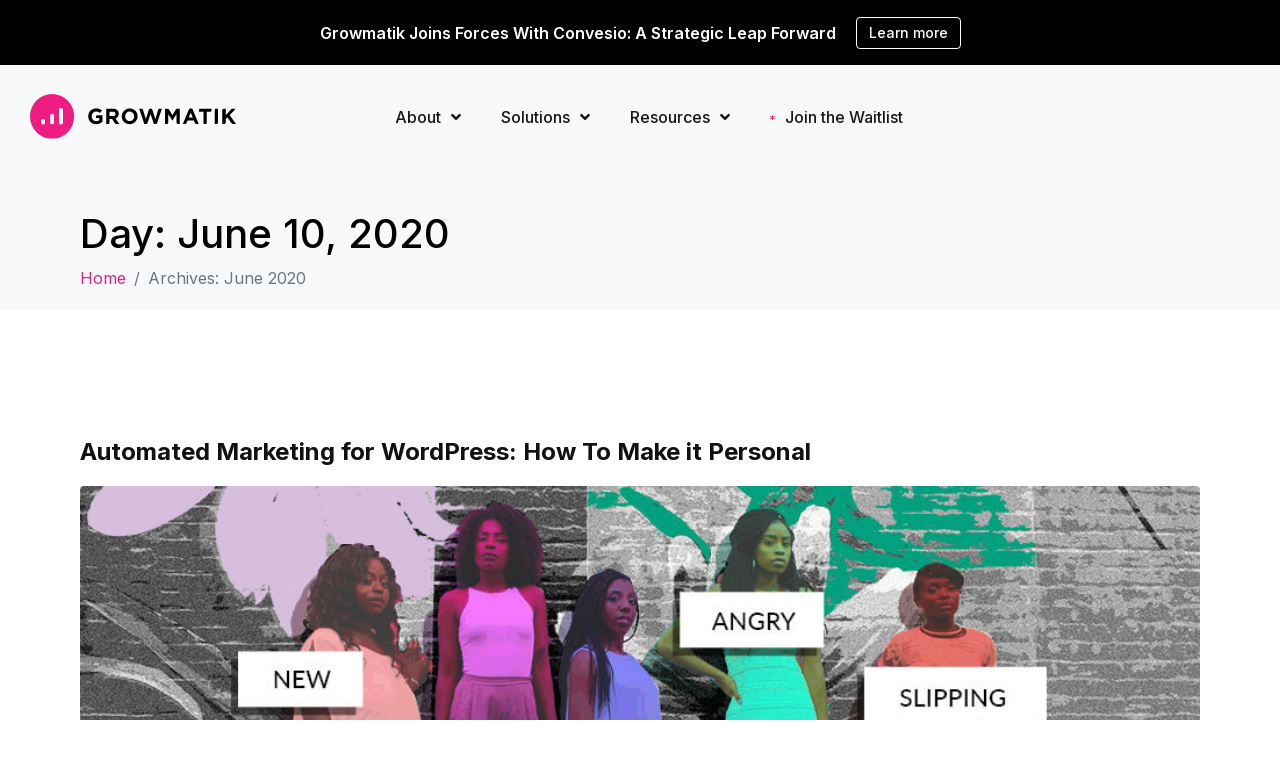

--- FILE ---
content_type: text/html; charset=UTF-8
request_url: https://growmatik.ai/blog/2020/06/10/
body_size: 47932
content:
<!DOCTYPE html><html lang="en-US" prefix="og: https://ogp.me/ns#"><head ><!-- Google tag (gtag.js) -->
<script async src="https://www.googletagmanager.com/gtag/js?id=G-HE470XVTFX"></script>
<script>
  window.dataLayer = window.dataLayer || [];
  function gtag(){dataLayer.push(arguments);}
  gtag('js', new Date());

  gtag('config', 'G-HE470XVTFX');
</script><script src="https://www.googleoptimize.com/optimize.js?id=OPT-NSBGK9P"></script>
<meta name="facebook-domain-verification" content="sn5a7z79sgkb36rejblag7gq1q6114" />	<meta charset="UTF-8" />
	<meta name="viewport" content="width=device-width, initial-scale=1" />
	<link rel="dns-prefetch" href="//api.convert.convesio.com" />
<!-- Search Engine Optimization by Rank Math PRO - https://rankmath.com/ -->
<title>Jun 10 - Growmatik</title><link rel="preload" as="style" href="https://fonts.googleapis.com/css?family=Lato%3A100%2C100italic%2C200%2C200italic%2C300%2C300italic%2C400%2C400italic%2C500%2C500italic%2C600%2C600italic%2C700%2C700italic%2C800%2C800italic%2C900%2C900italic%7CInter%3A100%2C100italic%2C200%2C200italic%2C300%2C300italic%2C400%2C400italic%2C500%2C500italic%2C600%2C600italic%2C700%2C700italic%2C800%2C800italic%2C900%2C900italic&#038;display=swap" /><link rel="stylesheet" href="https://fonts.googleapis.com/css?family=Lato%3A100%2C100italic%2C200%2C200italic%2C300%2C300italic%2C400%2C400italic%2C500%2C500italic%2C600%2C600italic%2C700%2C700italic%2C800%2C800italic%2C900%2C900italic%7CInter%3A100%2C100italic%2C200%2C200italic%2C300%2C300italic%2C400%2C400italic%2C500%2C500italic%2C600%2C600italic%2C700%2C700italic%2C800%2C800italic%2C900%2C900italic&#038;display=swap" media="print" onload="this.media='all'" /><noscript><link rel="stylesheet" href="https://fonts.googleapis.com/css?family=Lato%3A100%2C100italic%2C200%2C200italic%2C300%2C300italic%2C400%2C400italic%2C500%2C500italic%2C600%2C600italic%2C700%2C700italic%2C800%2C800italic%2C900%2C900italic%7CInter%3A100%2C100italic%2C200%2C200italic%2C300%2C300italic%2C400%2C400italic%2C500%2C500italic%2C600%2C600italic%2C700%2C700italic%2C800%2C800italic%2C900%2C900italic&#038;display=swap" /></noscript>
<meta name="robots" content="follow, noindex"/>
<meta property="og:locale" content="en_US" />
<meta property="og:type" content="article" />
<meta property="og:title" content="Jun 10 - Growmatik" />
<meta property="og:url" content="https://growmatik.ai/blog/2020/06/10/" />
<meta property="og:site_name" content="Growmatik" />
<meta property="article:publisher" content="https://www.facebook.com/artbees" />
<meta property="fb:app_id" content="266671535130895" />
<meta property="og:image" content="https://growmatik.ai/wp-content/uploads/2022/06/iimage.png" />
<meta property="og:image:secure_url" content="https://growmatik.ai/wp-content/uploads/2022/06/iimage.png" />
<meta property="og:image:width" content="734" />
<meta property="og:image:height" content="368" />
<meta property="og:image:type" content="image/png" />
<meta name="twitter:card" content="summary_large_image" />
<meta name="twitter:site" content="@https://twitter.com/artbees_design" />
<script type="application/ld+json" class="rank-math-schema-pro">{"@context":"https://schema.org","@graph":[{"@type":"Organization","@id":"https://growmatik.ai/#organization","name":"Growmatik","url":"https://growmatik.ai","sameAs":["https://www.facebook.com/artbees","https://twitter.com/https://twitter.com/artbees_design"],"logo":{"@type":"ImageObject","@id":"https://growmatik.ai/#logo","url":"https://growmatik.ai/wp-content/uploads/2022/08/small-logo.png","contentUrl":"https://growmatik.ai/wp-content/uploads/2022/08/small-logo.png","caption":"Growmatik","inLanguage":"en-US","width":"112","height":"112"}},{"@type":"WebSite","@id":"https://growmatik.ai/#website","url":"https://growmatik.ai","name":"Growmatik","publisher":{"@id":"https://growmatik.ai/#organization"},"inLanguage":"en-US"},{"@type":"BreadcrumbList","@id":"https://growmatik.ai/blog/2020/06/10/#breadcrumb","itemListElement":[{"@type":"ListItem","position":"1","item":{"@id":"https://growmatik.ai","name":"Home"}},{"@type":"ListItem","position":"2","item":{"@id":"https://growmatik.ai/blog/2020/","name":"Archives for"}},{"@type":"ListItem","position":"3","item":{"@id":"https://growmatik.ai/blog/2020/06/","name":"Archives for"}}]},{"@type":"CollectionPage","@id":"https://growmatik.ai/blog/2020/06/10/#webpage","url":"https://growmatik.ai/blog/2020/06/10/","name":"Jun 10 - Growmatik","isPartOf":{"@id":"https://growmatik.ai/#website"},"inLanguage":"en-US","breadcrumb":{"@id":"https://growmatik.ai/blog/2020/06/10/#breadcrumb"}}]}</script>
<!-- /Rank Math WordPress SEO plugin -->

<link rel='dns-prefetch' href='//executor.convert.convesio.com' />
<link href='https://fonts.gstatic.com' crossorigin rel='preconnect' />
<link rel="alternate" type="application/rss+xml" title="Growmatik &raquo; Feed" href="https://growmatik.ai/feed/" />
<link rel="alternate" type="application/rss+xml" title="Growmatik &raquo; Comments Feed" href="https://growmatik.ai/comments/feed/" />
<style id='wp-img-auto-sizes-contain-inline-css' type='text/css'>
img:is([sizes=auto i],[sizes^="auto," i]){contain-intrinsic-size:3000px 1500px}
/*# sourceURL=wp-img-auto-sizes-contain-inline-css */
</style>
<style id='wp-emoji-styles-inline-css' type='text/css'>

	img.wp-smiley, img.emoji {
		display: inline !important;
		border: none !important;
		box-shadow: none !important;
		height: 1em !important;
		width: 1em !important;
		margin: 0 0.07em !important;
		vertical-align: -0.1em !important;
		background: none !important;
		padding: 0 !important;
	}
/*# sourceURL=wp-emoji-styles-inline-css */
</style>
<link rel='stylesheet' id='wp-block-library-css' href='https://growmatik.ai/wp-includes/css/dist/block-library/style.min.css?ver=6.9' type='text/css' media='all' />
<style id='global-styles-inline-css' type='text/css'>
:root{--wp--preset--aspect-ratio--square: 1;--wp--preset--aspect-ratio--4-3: 4/3;--wp--preset--aspect-ratio--3-4: 3/4;--wp--preset--aspect-ratio--3-2: 3/2;--wp--preset--aspect-ratio--2-3: 2/3;--wp--preset--aspect-ratio--16-9: 16/9;--wp--preset--aspect-ratio--9-16: 9/16;--wp--preset--color--black: #000000;--wp--preset--color--cyan-bluish-gray: #abb8c3;--wp--preset--color--white: #ffffff;--wp--preset--color--pale-pink: #f78da7;--wp--preset--color--vivid-red: #cf2e2e;--wp--preset--color--luminous-vivid-orange: #ff6900;--wp--preset--color--luminous-vivid-amber: #fcb900;--wp--preset--color--light-green-cyan: #7bdcb5;--wp--preset--color--vivid-green-cyan: #00d084;--wp--preset--color--pale-cyan-blue: #8ed1fc;--wp--preset--color--vivid-cyan-blue: #0693e3;--wp--preset--color--vivid-purple: #9b51e0;--wp--preset--gradient--vivid-cyan-blue-to-vivid-purple: linear-gradient(135deg,rgb(6,147,227) 0%,rgb(155,81,224) 100%);--wp--preset--gradient--light-green-cyan-to-vivid-green-cyan: linear-gradient(135deg,rgb(122,220,180) 0%,rgb(0,208,130) 100%);--wp--preset--gradient--luminous-vivid-amber-to-luminous-vivid-orange: linear-gradient(135deg,rgb(252,185,0) 0%,rgb(255,105,0) 100%);--wp--preset--gradient--luminous-vivid-orange-to-vivid-red: linear-gradient(135deg,rgb(255,105,0) 0%,rgb(207,46,46) 100%);--wp--preset--gradient--very-light-gray-to-cyan-bluish-gray: linear-gradient(135deg,rgb(238,238,238) 0%,rgb(169,184,195) 100%);--wp--preset--gradient--cool-to-warm-spectrum: linear-gradient(135deg,rgb(74,234,220) 0%,rgb(151,120,209) 20%,rgb(207,42,186) 40%,rgb(238,44,130) 60%,rgb(251,105,98) 80%,rgb(254,248,76) 100%);--wp--preset--gradient--blush-light-purple: linear-gradient(135deg,rgb(255,206,236) 0%,rgb(152,150,240) 100%);--wp--preset--gradient--blush-bordeaux: linear-gradient(135deg,rgb(254,205,165) 0%,rgb(254,45,45) 50%,rgb(107,0,62) 100%);--wp--preset--gradient--luminous-dusk: linear-gradient(135deg,rgb(255,203,112) 0%,rgb(199,81,192) 50%,rgb(65,88,208) 100%);--wp--preset--gradient--pale-ocean: linear-gradient(135deg,rgb(255,245,203) 0%,rgb(182,227,212) 50%,rgb(51,167,181) 100%);--wp--preset--gradient--electric-grass: linear-gradient(135deg,rgb(202,248,128) 0%,rgb(113,206,126) 100%);--wp--preset--gradient--midnight: linear-gradient(135deg,rgb(2,3,129) 0%,rgb(40,116,252) 100%);--wp--preset--font-size--small: 13px;--wp--preset--font-size--medium: 20px;--wp--preset--font-size--large: 36px;--wp--preset--font-size--x-large: 42px;--wp--preset--spacing--20: 0.44rem;--wp--preset--spacing--30: 0.67rem;--wp--preset--spacing--40: 1rem;--wp--preset--spacing--50: 1.5rem;--wp--preset--spacing--60: 2.25rem;--wp--preset--spacing--70: 3.38rem;--wp--preset--spacing--80: 5.06rem;--wp--preset--shadow--natural: 6px 6px 9px rgba(0, 0, 0, 0.2);--wp--preset--shadow--deep: 12px 12px 50px rgba(0, 0, 0, 0.4);--wp--preset--shadow--sharp: 6px 6px 0px rgba(0, 0, 0, 0.2);--wp--preset--shadow--outlined: 6px 6px 0px -3px rgb(255, 255, 255), 6px 6px rgb(0, 0, 0);--wp--preset--shadow--crisp: 6px 6px 0px rgb(0, 0, 0);}:where(.is-layout-flex){gap: 0.5em;}:where(.is-layout-grid){gap: 0.5em;}body .is-layout-flex{display: flex;}.is-layout-flex{flex-wrap: wrap;align-items: center;}.is-layout-flex > :is(*, div){margin: 0;}body .is-layout-grid{display: grid;}.is-layout-grid > :is(*, div){margin: 0;}:where(.wp-block-columns.is-layout-flex){gap: 2em;}:where(.wp-block-columns.is-layout-grid){gap: 2em;}:where(.wp-block-post-template.is-layout-flex){gap: 1.25em;}:where(.wp-block-post-template.is-layout-grid){gap: 1.25em;}.has-black-color{color: var(--wp--preset--color--black) !important;}.has-cyan-bluish-gray-color{color: var(--wp--preset--color--cyan-bluish-gray) !important;}.has-white-color{color: var(--wp--preset--color--white) !important;}.has-pale-pink-color{color: var(--wp--preset--color--pale-pink) !important;}.has-vivid-red-color{color: var(--wp--preset--color--vivid-red) !important;}.has-luminous-vivid-orange-color{color: var(--wp--preset--color--luminous-vivid-orange) !important;}.has-luminous-vivid-amber-color{color: var(--wp--preset--color--luminous-vivid-amber) !important;}.has-light-green-cyan-color{color: var(--wp--preset--color--light-green-cyan) !important;}.has-vivid-green-cyan-color{color: var(--wp--preset--color--vivid-green-cyan) !important;}.has-pale-cyan-blue-color{color: var(--wp--preset--color--pale-cyan-blue) !important;}.has-vivid-cyan-blue-color{color: var(--wp--preset--color--vivid-cyan-blue) !important;}.has-vivid-purple-color{color: var(--wp--preset--color--vivid-purple) !important;}.has-black-background-color{background-color: var(--wp--preset--color--black) !important;}.has-cyan-bluish-gray-background-color{background-color: var(--wp--preset--color--cyan-bluish-gray) !important;}.has-white-background-color{background-color: var(--wp--preset--color--white) !important;}.has-pale-pink-background-color{background-color: var(--wp--preset--color--pale-pink) !important;}.has-vivid-red-background-color{background-color: var(--wp--preset--color--vivid-red) !important;}.has-luminous-vivid-orange-background-color{background-color: var(--wp--preset--color--luminous-vivid-orange) !important;}.has-luminous-vivid-amber-background-color{background-color: var(--wp--preset--color--luminous-vivid-amber) !important;}.has-light-green-cyan-background-color{background-color: var(--wp--preset--color--light-green-cyan) !important;}.has-vivid-green-cyan-background-color{background-color: var(--wp--preset--color--vivid-green-cyan) !important;}.has-pale-cyan-blue-background-color{background-color: var(--wp--preset--color--pale-cyan-blue) !important;}.has-vivid-cyan-blue-background-color{background-color: var(--wp--preset--color--vivid-cyan-blue) !important;}.has-vivid-purple-background-color{background-color: var(--wp--preset--color--vivid-purple) !important;}.has-black-border-color{border-color: var(--wp--preset--color--black) !important;}.has-cyan-bluish-gray-border-color{border-color: var(--wp--preset--color--cyan-bluish-gray) !important;}.has-white-border-color{border-color: var(--wp--preset--color--white) !important;}.has-pale-pink-border-color{border-color: var(--wp--preset--color--pale-pink) !important;}.has-vivid-red-border-color{border-color: var(--wp--preset--color--vivid-red) !important;}.has-luminous-vivid-orange-border-color{border-color: var(--wp--preset--color--luminous-vivid-orange) !important;}.has-luminous-vivid-amber-border-color{border-color: var(--wp--preset--color--luminous-vivid-amber) !important;}.has-light-green-cyan-border-color{border-color: var(--wp--preset--color--light-green-cyan) !important;}.has-vivid-green-cyan-border-color{border-color: var(--wp--preset--color--vivid-green-cyan) !important;}.has-pale-cyan-blue-border-color{border-color: var(--wp--preset--color--pale-cyan-blue) !important;}.has-vivid-cyan-blue-border-color{border-color: var(--wp--preset--color--vivid-cyan-blue) !important;}.has-vivid-purple-border-color{border-color: var(--wp--preset--color--vivid-purple) !important;}.has-vivid-cyan-blue-to-vivid-purple-gradient-background{background: var(--wp--preset--gradient--vivid-cyan-blue-to-vivid-purple) !important;}.has-light-green-cyan-to-vivid-green-cyan-gradient-background{background: var(--wp--preset--gradient--light-green-cyan-to-vivid-green-cyan) !important;}.has-luminous-vivid-amber-to-luminous-vivid-orange-gradient-background{background: var(--wp--preset--gradient--luminous-vivid-amber-to-luminous-vivid-orange) !important;}.has-luminous-vivid-orange-to-vivid-red-gradient-background{background: var(--wp--preset--gradient--luminous-vivid-orange-to-vivid-red) !important;}.has-very-light-gray-to-cyan-bluish-gray-gradient-background{background: var(--wp--preset--gradient--very-light-gray-to-cyan-bluish-gray) !important;}.has-cool-to-warm-spectrum-gradient-background{background: var(--wp--preset--gradient--cool-to-warm-spectrum) !important;}.has-blush-light-purple-gradient-background{background: var(--wp--preset--gradient--blush-light-purple) !important;}.has-blush-bordeaux-gradient-background{background: var(--wp--preset--gradient--blush-bordeaux) !important;}.has-luminous-dusk-gradient-background{background: var(--wp--preset--gradient--luminous-dusk) !important;}.has-pale-ocean-gradient-background{background: var(--wp--preset--gradient--pale-ocean) !important;}.has-electric-grass-gradient-background{background: var(--wp--preset--gradient--electric-grass) !important;}.has-midnight-gradient-background{background: var(--wp--preset--gradient--midnight) !important;}.has-small-font-size{font-size: var(--wp--preset--font-size--small) !important;}.has-medium-font-size{font-size: var(--wp--preset--font-size--medium) !important;}.has-large-font-size{font-size: var(--wp--preset--font-size--large) !important;}.has-x-large-font-size{font-size: var(--wp--preset--font-size--x-large) !important;}
/*# sourceURL=global-styles-inline-css */
</style>

<style id='classic-theme-styles-inline-css' type='text/css'>
/*! This file is auto-generated */
.wp-block-button__link{color:#fff;background-color:#32373c;border-radius:9999px;box-shadow:none;text-decoration:none;padding:calc(.667em + 2px) calc(1.333em + 2px);font-size:1.125em}.wp-block-file__button{background:#32373c;color:#fff;text-decoration:none}
/*# sourceURL=/wp-includes/css/classic-themes.min.css */
</style>
<link data-minify="1" rel='stylesheet' id='jet-engine-frontend-css' href='https://growmatik.ai/wp-content/cache/min/1/wp-content/plugins/jet-engine/assets/css/frontend.css?ver=1717179359' type='text/css' media='all' />
<link data-minify="1" rel='stylesheet' id='growmatik-demo-css' href='https://growmatik.ai/wp-content/cache/min/1/wp-content/plugins/growmatik-demo/dist/css/style.css?ver=1717179359' type='text/css' media='all' />
<link data-minify="1" rel='stylesheet' id='growmatik-demo-pricing-css' href='https://growmatik.ai/wp-content/cache/min/1/wp-content/plugins/growmatik-demo/dist/css/pricing.css?ver=1717179359' type='text/css' media='all' />
<link data-minify="1" rel='stylesheet' id='growmatik-articles-list-css' href='https://growmatik.ai/wp-content/cache/min/1/wp-content/plugins/growmatik-site-helpers/assets/styles.css?ver=1717179359' type='text/css' media='all' />
<link rel='stylesheet' id='jupiterx-popups-animation-css' href='https://growmatik.ai/wp-content/plugins/jupiterx-core/includes/extensions/raven/assets/lib/animate/animate.min.css?ver=4.3.0' type='text/css' media='all' />
<link data-minify="1" rel='stylesheet' id='jupiterx-css' href='https://growmatik.ai/wp-content/cache/min/1/wp-content/uploads/jupiterx/compiler/jupiterx/cf6cd16.css?ver=1717179359' type='text/css' media='all' />
<link data-minify="1" rel='stylesheet' id='font-awesome-all-css' href='https://growmatik.ai/wp-content/cache/min/1/wp-content/plugins/jet-menu/assets/public/lib/font-awesome/css/all.min.css?ver=1717179359' type='text/css' media='all' />
<link rel='stylesheet' id='font-awesome-v4-shims-css' href='https://growmatik.ai/wp-content/plugins/jet-menu/assets/public/lib/font-awesome/css/v4-shims.min.css?ver=5.12.0' type='text/css' media='all' />
<link data-minify="1" rel='stylesheet' id='jet-menu-public-styles-css' href='https://growmatik.ai/wp-content/cache/min/1/wp-content/plugins/jet-menu/assets/public/css/public.css?ver=1717179359' type='text/css' media='all' />
<link data-minify="1" rel='stylesheet' id='jet-popup-frontend-css' href='https://growmatik.ai/wp-content/cache/min/1/wp-content/plugins/jet-popup/assets/css/jet-popup-frontend.css?ver=1717179359' type='text/css' media='all' />
<link data-minify="1" rel='stylesheet' id='jupiterx-elements-dynamic-styles-css' href='https://growmatik.ai/wp-content/cache/min/1/wp-content/uploads/jupiterx/compiler/jupiterx-elements-dynamic-styles/9a6a98c.css?ver=1717179359' type='text/css' media='all' />
<link data-minify="1" rel='stylesheet' id='jet-elements-css' href='https://growmatik.ai/wp-content/cache/background-css/growmatik.ai/wp-content/cache/min/1/wp-content/plugins/jet-elements/assets/css/jet-elements.css?ver=1717179359&wpr_t=1769729531' type='text/css' media='all' />
<link data-minify="1" rel='stylesheet' id='jet-elements-skin-css' href='https://growmatik.ai/wp-content/cache/min/1/wp-content/plugins/jet-elements/assets/css/jet-elements-skin.css?ver=1717179359' type='text/css' media='all' />
<link data-minify="1" rel='stylesheet' id='elementor-icons-css' href='https://growmatik.ai/wp-content/cache/min/1/wp-content/plugins/elementor/assets/lib/eicons/css/elementor-icons.min.css?ver=1717179359' type='text/css' media='all' />
<link rel='stylesheet' id='elementor-frontend-css' href='https://growmatik.ai/wp-content/plugins/elementor/assets/css/frontend-lite.min.css?ver=3.21.5' type='text/css' media='all' />
<link data-minify="1" rel='stylesheet' id='swiper-css' href='https://growmatik.ai/wp-content/cache/min/1/wp-content/plugins/elementor/assets/lib/swiper/v8/css/swiper.min.css?ver=1717179359' type='text/css' media='all' />
<link data-minify="1" rel='stylesheet' id='font-awesome-css' href='https://growmatik.ai/wp-content/cache/min/1/wp-content/plugins/elementor/assets/lib/font-awesome/css/font-awesome.min.css?ver=1717179359' type='text/css' media='all' />
<link rel='stylesheet' id='jupiterx-core-raven-frontend-css' href='https://growmatik.ai/wp-content/cache/background-css/growmatik.ai/wp-content/plugins/jupiterx-core/includes/extensions/raven/assets/css/frontend.min.css?ver=6.9&wpr_t=1769729531' type='text/css' media='all' />
<link rel='stylesheet' id='elementor-post-1193-css' href='https://growmatik.ai/wp-content/uploads/elementor/css/post-1193.css?ver=1716667787' type='text/css' media='all' />
<link rel='stylesheet' id='elementor-pro-css' href='https://growmatik.ai/wp-content/plugins/elementor-pro/assets/css/frontend-lite.min.css?ver=3.21.2' type='text/css' media='all' />
<link data-minify="1" rel='stylesheet' id='jet-tabs-frontend-css' href='https://growmatik.ai/wp-content/cache/background-css/growmatik.ai/wp-content/cache/min/1/wp-content/plugins/jet-tabs/assets/css/jet-tabs-frontend.css?ver=1717179359&wpr_t=1769729531' type='text/css' media='all' />
<link data-minify="1" rel='stylesheet' id='font-awesome-5-all-css' href='https://growmatik.ai/wp-content/cache/min/1/wp-content/plugins/elementor/assets/lib/font-awesome/css/all.min.css?ver=1717179359' type='text/css' media='all' />
<link rel='stylesheet' id='font-awesome-4-shim-css' href='https://growmatik.ai/wp-content/plugins/elementor/assets/lib/font-awesome/css/v4-shims.min.css?ver=3.21.5' type='text/css' media='all' />
<link rel='stylesheet' id='flatpickr-css' href='https://growmatik.ai/wp-content/plugins/elementor/assets/lib/flatpickr/flatpickr.min.css?ver=4.1.4' type='text/css' media='all' />

<link rel="preconnect" href="https://fonts.gstatic.com/" crossorigin><script type="text/javascript" src="https://growmatik.ai/wp-includes/js/jquery/jquery.min.js?ver=3.7.1" id="jquery-core-js"></script>
<script type="text/javascript" src="https://growmatik.ai/wp-includes/js/jquery/jquery-migrate.min.js?ver=3.4.1" id="jquery-migrate-js"></script>
<script type="text/javascript" data-minify="0" async src="https://api.convert.convesio.com/dynamic/sites/5315790689673199/automations.js?ver=3.0.0-rc1" id="convesioconvert-automations-js"></script>
<script type="text/javascript" id="convesioconvert-if-then-js-extra">
/* <![CDATA[ */
var _convesioconvert = {"load":"1","currentTime":"2026-01-29 20:32:08","platform":{"platformKey":"wordpress","apiUrl":"https://api.convert.convesio.com","env":"prod","integration":"active"},"siteId":"5315790689673199","site":{"id":"5315790689673199","url":"https://growmatik.ai"},"page":{"pageId":3536,"pageType":"post","pageCategories":[],"platform":"wordpress","pageName":"","url":"/blog/2020/06/10","isSingle":false},"user":{"type":"guest","email":"","userId":"","identityToken":"","username":"","firstName":"","lastName":"","registeredAt":""},"commerce":[]};
//# sourceURL=convesioconvert-if-then-js-extra
/* ]]> */
</script>
<script type="text/javascript" data-minify="0" async src="//executor.convert.convesio.com/if-then.min.js?ver=3.0.0-rc1" id="convesioconvert-if-then-js"></script>
<script type="text/javascript" src="https://growmatik.ai/wp-content/themes/jupiterx/lib/admin/assets/lib/webfont/webfont.min.js?ver=1.6.26" id="jupiterx-webfont-js"></script>
<script type="text/javascript" id="jupiterx-webfont-js-after">
/* <![CDATA[ */
WebFont.load({
				google: {
					families: ['Inter:100,200,300,400,500,600,700,800,900,100italic,200italic,300italic,400italic,500italic,600italic,700italic,800italic,900italic']
				}
			});
WebFont.load({
			typekit: {
				id:'xzx6ucw'
			}
		});
//# sourceURL=jupiterx-webfont-js-after
/* ]]> */
</script>
<script type="text/javascript" src="https://growmatik.ai/wp-content/themes/jupiterx/lib/assets/dist/js/utils.min.js?ver=4.3.0" id="jupiterx-utils-js"></script>
<script type="text/javascript" src="https://growmatik.ai/wp-content/plugins/elementor/assets/lib/font-awesome/js/v4-shims.min.js?ver=3.21.5" id="font-awesome-4-shim-js"></script>
<link rel="https://api.w.org/" href="https://growmatik.ai/wp-json/" /><link rel="EditURI" type="application/rsd+xml" title="RSD" href="https://growmatik.ai/xmlrpc.php?rsd" />
<meta name="generator" content="WordPress 6.9" />
<meta name="generator" content="Elementor 3.21.5; features: e_optimized_assets_loading, e_optimized_css_loading, additional_custom_breakpoints; settings: css_print_method-external, google_font-enabled, font_display-auto">
<style type="text/css">.recentcomments a{display:inline !important;padding:0 !important;margin:0 !important;}</style><link rel="icon" href="https://growmatik.ai/wp-content/uploads/2020/07/cropped-favicon-150x150.png" sizes="32x32" />
<link rel="icon" href="https://growmatik.ai/wp-content/uploads/2020/07/cropped-favicon-300x300.png" sizes="192x192" />
<link rel="apple-touch-icon" href="https://growmatik.ai/wp-content/uploads/2020/07/cropped-favicon-300x300.png" />
<meta name="msapplication-TileImage" content="https://growmatik.ai/wp-content/uploads/2020/07/cropped-favicon-300x300.png" />
		<style type="text/css" id="wp-custom-css">
			.hove-text-decoration img {
	padding-top: 13px;
}

.hove-text-decoration a:hover{text-decoration: underline; text-decoration-color:#ee1d82;
}
body, header, footer, a *{
    transition: all .0.2s ease;
}
/* help global styles */
.single-help hr, .post-type-archive-help hr{
	margin-bottom:35px;
}
.single-help img, .post-type-archive-help img{
	margin-bottom:15px;
	margin-top:5px;
}
.single-help .breadcrumb-item, .post-type-archive-help .breadcrumb-item{
	padding-left:4px;
}
.single-help .breadcrumb-item::before, .post-type-archive-help .breadcrumb-item::before{
	padding-right:4px;
}
.single-help img, .post-type-archive-help img{
margin: 0px !important
}
.wp-block-image,
.jet-listing-dynamic-field__content li img{
    margin-bottom: 1.3em !important;
	  margin-top: 0.3em !important;
}
/* blog global styles */
.single-post .elementor-widget-raven-post-content p, .single-post .jet-listing-dynamic-field__content p {
	font-size: 18px;
	line-height: 1.7em;
}
.single-post .jet-listing-dynamic-field__content h2{
	font-size: 34px;
}
@media only screen 
  and (min-device-width: 375px) 
  and (max-device-width: 812px) 
  and (-webkit-min-device-pixel-ratio: 3)
{
 .elementor-widget-raven-post-content p {
	font-size: 18px;
	line-height: 1.7em;
	}
.single-post .elementor-widget-raven-post-content .elementor-widget-container li {
	font-size: 18px;
	margin: 8px 0 0 0;
	}
}
.single-post .elementor-widget-raven-post-content ul {
	margin: 40px 0 40px 0;
}
.elementor-widget.elementor-align-center .elementor-inline-items  {
	margin:0;
}

.single-post .elementor-widget-raven-post-content li, .single-post .jet-listing-dynamic-field__content li {
	font-size: 18px;
	line-height: 1.7em;
	margin: 8px 0 0 0;
}
.single-post .elementor-widget-raven-post-content h2, .single-post .jet-listing-dynamic-field__content h2 {
	font-weight: 600;
	font-size: 30px;
	line-height: 1.5em;
	margin: 50px 0 15px 0;
}
.single-post .elementor-widget-raven-post-content h3, .single-post .jet-listing-dynamic-field__content h3 {
	font-weight: 600;
	font-size: 26px;
	line-height: 1.5em;
	margin: 30px 0 10px 0;
}
.single-post .elementor-widget-raven-post-content h4, .single-post .jet-listing-dynamic-field__content h4 {
	font-weight: 600;
	font-size: 22px;
	line-height: 1.5em;
	margin: 30px 0 10px 0;
}
.single-post .elementor-widget-raven-post-content .wp-block-quote p, .single-post .jet-listing-dynamic-field__content .wp-block-quote p {
	font-weight:300;
	font-size: 32px;
	line-height: 1.5em;	
	text-align: center;
}
.single-post .elementor-widget-raven-post-content blockquote.wp-block-quote, .single-post blockquote.wp-block-quote {
	border: none;
	padding: 40px 40px 40px 40px;
}
.single-post .elementor-widget-raven-post-content img, .single-post .jet-listing-dynamic-field__content img {
		margin: 40px 0 40px 0;
}

.wp-block-image .aligncenter {
    margin-left: auto !important;
    margin-right: auto !important;
}
/*
.page-id-2111 .category-news .raven-post-image-wrap {display: none; }
*/

.page-id-2111 .category-news:not([class*="category-automation"]):not([class*="category-case-study	"]):not([class*="category-design"]):not([class*="category-growth-hack"]):not([class*="category-marketing-tips"]):not([class*="category-offers"]) .raven-post-image-wrap {
 display: none;
}

/* fix style of raven tabs in Terms of Use page - We can remove these when the bug is fixed - By Emre*/ 
 .raven-tabs-vertical .raven-tabs-content-wrapper{
	 flex: 0 1 100%;}

/* End of fix style of raven tabs in Terms of Use page - We can remove these when the bug is fixed - By Emre*/ 

.raven-post-meta {display: flex;}
.raven-post-meta > a.raven-post-date {order: 3; margin-left: 5px;}
.raven-post-meta > .raven-post-meta-divider {order: 2; margin-left: 5px;}
.raven-post-meta > .raven-post-categories {order: 1;}

/* Custom colors of tables */

body figure.table-template-2 tbody tr:nth-child(1) {    background-color: #fff2cc;
}
body figure.table-template-2 tbody tr:nth-child(2) {    background-color: #ffd966;
}
body figure.table-template-2 tbody tr:nth-child(3) {    background-color: #cfe2f3;
}
body figure.table-template-2 tbody tr:nth-child(4) {    background-color: #6fa8dc;
}
body figure.table-template-2 tbody tr:nth-child(5) {    background-color: #f3e0c9;
}
body figure.table-template-2 tbody tr:nth-child(6) {    background-color: #f7c676;
}

body figure.table-template-3 tbody tr:nth-child(1) {    background-color: #ffd966;
}
body figure.table-template-3 tbody tr:nth-child(2) {    background-color: #fff2cc;
}
body figure.table-template-3 tbody tr:nth-child(3) {    background-color: #6fa8dc;
}
body figure.table-template-3 tbody tr:nth-child(4) {    background-color: #cfe2f3;
}
body figure.table-template-3 tbody tr:nth-child(5) {    background-color: #ff9900;
}
body figure.table-template-3 tbody tr:nth-child(6) {    background-color: #fce5cd;
}

body figure.table-template-4 tbody tr:nth-child(1) {    background-color: #fff2cc;
}
body figure.table-template-4 tbody tr:nth-child(3) {    background-color: #ffd966;
}
body figure.table-template-4 tbody tr:nth-child(5) {    background-color: #c9daf8;
}
body figure.table-template-4 tbody tr:nth-child(7) {    background-color: #6fa8dc;
}
body figure.table-template-4 tbody tr:nth-child(9) {    background-color: #fce5cd;
}
body figure.table-template-4 tbody tr:nth-child(11) {    background-color: #ff9900;
}

/*for table 5 by Saman*/
body figure.table-template-5 tbody tr:nth-child(3){
	background-color:#b6d7a8;
}

body figure.table-template-5 tbody tr:nth-child(4){
	background-color:#b6d7a8;
}
/* added by payam */
.elementor-6395 .elementor-element.elementor-element-fe9313f .raven-nav-menu-mobile .raven-nav-menu li > a {
	padding-top:10px;
	padding-bottom:10px;
}

body > div.modal.open > div.modal-container.center > div > div > div > div:nth-child(8){
	background:black;
	margin-bottom:0px;
	padding-bottom:10px;
	padding-top:10px;
}
@media (min-width: 768px) and (max-width: 1025px) {
  
	.home .raven-heading-h1 strong{
		font-weight:700;
		font-size: 30px !important; 
	}
  
}
@media(max-width: 768px) {
  
	.home .raven-heading-h1 strong{
		font-weight:900;
		font-size: 38px !important; 
	}
  
}

@media (max-width: 1024px)
{.elementor-7823 .elementor-element.elementor-element-cd85e8d .raven-nav-menu-mobile .raven-nav-menu li > a {

    line-height: 1.5 !important;

	}}

/* KB toggle icon color */
.growmatik-toggle-list {
    color: #ee1d82;
}
/* shadow for images in 3 landing pages */
.image-shadow{
	-webkit-box-shadow: 0px 30px 50px 0px rgba(0,0,0,0.12) !important;
-moz-box-shadow: 0px 30px 50px 0px rgba(0,0,0,0.12) !important;
box-shadow: 0px 30px 50px 0px rgba(0,0,0,0.12) !important;
}
/* added by payam */
.toc-font li{
	font-size:16px !important;
	margin-top:1px;
}
.single-post .twitter-tweet-rendered{
	margin-right:auto;
	margin-left:auto;
	margin-bottom:50px !important;
	margin-top:50px !important;
}
.single-post .is-provider-youtube{
	margin-top:50px !important;
	margin-bottom:50px !important;
}
.single-post .wp-block-table{
	margin-top:50px !important;
	margin-bottom:50px !important;

}
.wp-block-table {font-size:15px; line-height:1,1
	}
	
.singleborder img {
	border-width:1px; !important;
	border-style:solid; !important;
	border-color:#e5e5e5; !important;
	
}

.pink-landing-v3 {
	color:#EF1D82;
}

.jet-table .green-table {
    color:#00AA74 !important;
    font-weight: bold !important;
}



/* Landing V3 */
.has_underline {
	position: relative;
}

.has_underline:before {
	content: "";
	position: absolute;
	left: 2px;
	bottom: 8px;
	width: 98%;
	height: 14px;
	background: #FFC7E2;
	z-index: -1;
}

.has_underline.first:before {
	width: 92%;
}

.extra_text {
	position: relative;
	width: 61px;
	display: inline-block;
	margin: -27px;
	top: -33px;
	right: 3px;
}

@media (max-width: 1024px) {
	.extra_text {
		width: 46px;
		margin: -22px;
		right: 0px;
		top: -18px;
	}
}

@media (max-width: 767px) {
	.extra_text {
		width: 30px;
    margin: -13px;
    top: -13px;
	}
	
	.jet-toggle__label-icon {
  
  right: 15px;
}
	
}

.btn-left-custom .raven-button-content {
    justify-content: flex-start!important;
}

#megamenu_jet .jet-dropdown-arrow,
#megamenu_jet_tablet .jet-dropdown-arrow {
	display: none !important;
}

.elementor-widget-container > .jet-tabs.jet-tabs-position-left > .jet-tabs__control-wrapper .custom-jet-tab-length {
	min-width: 2% !important;
}
	

/*pricing*/
.jet-toggle__label-icon {
  
  position: absolute;
  right: 20px;
}

/*video-how-it-works*/
.hero-vid figure {
	border-radius:3px!important;
}


@media screen and (max-width: 768px) {
    .elementor-25333 .elementor-element.elementor-element-40553f7c > .elementor-element-populated {

        padding: 50px 25px 50px 35px !important ; 
    }
	
.elementor-25333 .elementor-element.elementor-element-6385d834 .elementor-heading-title {font-size: 30px !important; }
	.left-column-blog-meta {width:  40% !important;}
.right-column-blog-social {width:  60% !important;}
}


#hero_parallax .jet-parallax-section__image {
    background-size: 619px;
}



/*arda*/
.pricing-hero{
	padding-top:220px!important;
}

/*displaying feature image for BlackFriday blog post*/
.page-id-2111 .category-news.post-27138 .raven-post-image-wrap {display: block !important}

@media only screen and (max-width: 768px) {
	#jupiterx-main .post.type-post {
		/*padding-top: 0px;*/
	}
}

.single.single-post #jupiterx-main img,
.single.single-post #jupiterx-main video{
	border: 1px solid #eee !important;
  box-sizing: content-box;
}

.single.single-post #jupiterx-main img.attachment-full {
	border: none !important;
}

.single.single-post #jupiterx-main .borderless img {
	border: none !important;
}

.pricing__faq .jx-ac-last .jx-single-accordion-header,
.pricing__faq .jx-ac-last .jx-single-accordion-body{
	border: none !important;
}

 

/*Sale-Badge
.has-salebadge::after {
    content: "Sale";
    background-color: #DDFF0D;
    position: absolute;
    right: 0;
    color: #000;
    border-radius: 3px;
    width: 38px;
    height: 20px;
    text-align: center;
    line-height: 1;
    line-height: 20px;
    font-weight: 600;
    font-size: 12px;
    top: 35px;
    right: -25px;
}*/
		</style>
		<noscript><style id="rocket-lazyload-nojs-css">.rll-youtube-player, [data-lazy-src]{display:none !important;}</style></noscript><!-- Facebook Pixel Code -->
<script>
!function(f,b,e,v,n,t,s)
{if(f.fbq)return;n=f.fbq=function(){n.callMethod?
n.callMethod.apply(n,arguments):n.queue.push(arguments)};
if(!f._fbq)f._fbq=n;n.push=n;n.loaded=!0;n.version='2.0';
n.queue=[];t=b.createElement(e);t.async=!0;
t.src=v;s=b.getElementsByTagName(e)[0];
s.parentNode.insertBefore(t,s)}(window, document,'script',
'https://connect.facebook.net/en_US/fbevents.js');
fbq('init', '860495768013932');
fbq('track', 'PageView');
</script>
<noscript><img height="1" width="1" style="display:none"
src="https://www.facebook.com/tr?id=860495768013932&ev=PageView&noscript=1"
/></noscript>
<!-- End Facebook Pixel Code --><link rel='stylesheet' id='elementor-post-25529-css' href='https://growmatik.ai/wp-content/uploads/elementor/css/post-25529.css?ver=1717139543' type='text/css' media='all' />

<link rel='stylesheet' id='elementor-icons-shared-0-css' href='https://growmatik.ai/wp-content/plugins/elementor/assets/lib/font-awesome/css/fontawesome.min.css?ver=5.15.3' type='text/css' media='all' />
<link data-minify="1" rel='stylesheet' id='elementor-icons-fa-solid-css' href='https://growmatik.ai/wp-content/cache/min/1/wp-content/plugins/elementor/assets/lib/font-awesome/css/solid.min.css?ver=1717179359' type='text/css' media='all' />
<link rel='stylesheet' id='e-animations-css' href='https://growmatik.ai/wp-content/plugins/elementor/assets/lib/animations/animations.min.css?ver=3.21.5' type='text/css' media='all' />
<link rel='stylesheet' id='elementor-post-15682-css' href='https://growmatik.ai/wp-content/uploads/elementor/css/post-15682.css?ver=1716667788' type='text/css' media='all' />
<link rel='stylesheet' id='elementor-post-15685-css' href='https://growmatik.ai/wp-content/uploads/elementor/css/post-15685.css?ver=1716667788' type='text/css' media='all' />
<link rel='stylesheet' id='elementor-post-15723-css' href='https://growmatik.ai/wp-content/uploads/elementor/css/post-15723.css?ver=1716667788' type='text/css' media='all' />
<link rel='stylesheet' id='elementor-post-18245-css' href='https://growmatik.ai/wp-content/uploads/elementor/css/post-18245.css?ver=1716667788' type='text/css' media='all' />
<link rel='stylesheet' id='elementor-post-18258-css' href='https://growmatik.ai/wp-content/uploads/elementor/css/post-18258.css?ver=1716667788' type='text/css' media='all' />
<link rel='stylesheet' id='elementor-post-18262-css' href='https://growmatik.ai/wp-content/uploads/elementor/css/post-18262.css?ver=1716667789' type='text/css' media='all' />
<link rel='stylesheet' id='elementor-post-15726-css' href='https://growmatik.ai/wp-content/uploads/elementor/css/post-15726.css?ver=1717087488' type='text/css' media='all' />
<link data-minify="1" rel='stylesheet' id='elementor-icons-fa-brands-css' href='https://growmatik.ai/wp-content/cache/min/1/wp-content/plugins/elementor/assets/lib/font-awesome/css/brands.min.css?ver=1717179359' type='text/css' media='all' />
<style id="wpr-lazyload-bg-container"></style><style id="wpr-lazyload-bg-exclusion"></style>
<noscript>
<style id="wpr-lazyload-bg-nostyle">.elementor-widget-jet-map .jet-map-message .jet-map-message__dammy-map{--wpr-bg-e81472c5-6ef3-4086-9f52-8d4c69abd252: url('https://growmatik.ai/wp-content/plugins/jet-elements/assets/images/dummy-map.png');}.raven-video-mejs-player .mejs-jump-forward-button>button,.raven-video-mejs-player .mejs__jump-forward-button>button{--wpr-bg-1dddb363-38e3-4142-abdc-0a406308c1da: url('https://growmatik.ai/wp-content/plugins/jupiterx-core/includes/extensions/raven/assets/lib/video-mejs/svg/jumpforward.svg');}.raven-video-mejs-player .mejs-skip-back-button>button,.raven-video-mejs-player .mejs__skip-back-button>button{--wpr-bg-d33eac92-44f7-446c-80dc-cbdb4a3f6794: url('https://growmatik.ai/wp-content/plugins/jupiterx-core/includes/extensions/raven/assets/lib/video-mejs/svg/skipback.svg');}.iti__flag{--wpr-bg-c9b64162-9a13-47cc-abcd-4434fd612974: url('https://growmatik.ai/wp-content/plugins/jupiterx-core/includes/extensions/raven/assets/img/iti-tel-input/flags.png');}.iti__flag{--wpr-bg-ab12144b-8de0-4ebf-955b-1cfdba434175: url('https://growmatik.ai/wp-content/plugins/jupiterx-core/includes/extensions/raven/assets/img/iti-tel-input/flags@2x.png');}.jet-image-accordion__item-loader span{--wpr-bg-cc992a01-e65f-4189-b80c-202ead570213: url('https://growmatik.ai/wp-content/plugins/jet-tabs/assets/images/spinner-32.svg');}</style>
</noscript>
<script type="application/javascript">const rocket_pairs = [{"selector":".elementor-widget-jet-map .jet-map-message .jet-map-message__dammy-map","style":".elementor-widget-jet-map .jet-map-message .jet-map-message__dammy-map{--wpr-bg-e81472c5-6ef3-4086-9f52-8d4c69abd252: url('https:\/\/growmatik.ai\/wp-content\/plugins\/jet-elements\/assets\/images\/dummy-map.png');}","hash":"e81472c5-6ef3-4086-9f52-8d4c69abd252","url":"https:\/\/growmatik.ai\/wp-content\/plugins\/jet-elements\/assets\/images\/dummy-map.png"},{"selector":".raven-video-mejs-player .mejs-jump-forward-button>button,.raven-video-mejs-player .mejs__jump-forward-button>button","style":".raven-video-mejs-player .mejs-jump-forward-button>button,.raven-video-mejs-player .mejs__jump-forward-button>button{--wpr-bg-1dddb363-38e3-4142-abdc-0a406308c1da: url('https:\/\/growmatik.ai\/wp-content\/plugins\/jupiterx-core\/includes\/extensions\/raven\/assets\/lib\/video-mejs\/svg\/jumpforward.svg');}","hash":"1dddb363-38e3-4142-abdc-0a406308c1da","url":"https:\/\/growmatik.ai\/wp-content\/plugins\/jupiterx-core\/includes\/extensions\/raven\/assets\/lib\/video-mejs\/svg\/jumpforward.svg"},{"selector":".raven-video-mejs-player .mejs-skip-back-button>button,.raven-video-mejs-player .mejs__skip-back-button>button","style":".raven-video-mejs-player .mejs-skip-back-button>button,.raven-video-mejs-player .mejs__skip-back-button>button{--wpr-bg-d33eac92-44f7-446c-80dc-cbdb4a3f6794: url('https:\/\/growmatik.ai\/wp-content\/plugins\/jupiterx-core\/includes\/extensions\/raven\/assets\/lib\/video-mejs\/svg\/skipback.svg');}","hash":"d33eac92-44f7-446c-80dc-cbdb4a3f6794","url":"https:\/\/growmatik.ai\/wp-content\/plugins\/jupiterx-core\/includes\/extensions\/raven\/assets\/lib\/video-mejs\/svg\/skipback.svg"},{"selector":".iti__flag","style":".iti__flag{--wpr-bg-c9b64162-9a13-47cc-abcd-4434fd612974: url('https:\/\/growmatik.ai\/wp-content\/plugins\/jupiterx-core\/includes\/extensions\/raven\/assets\/img\/iti-tel-input\/flags.png');}","hash":"c9b64162-9a13-47cc-abcd-4434fd612974","url":"https:\/\/growmatik.ai\/wp-content\/plugins\/jupiterx-core\/includes\/extensions\/raven\/assets\/img\/iti-tel-input\/flags.png"},{"selector":".iti__flag","style":".iti__flag{--wpr-bg-ab12144b-8de0-4ebf-955b-1cfdba434175: url('https:\/\/growmatik.ai\/wp-content\/plugins\/jupiterx-core\/includes\/extensions\/raven\/assets\/img\/iti-tel-input\/flags@2x.png');}","hash":"ab12144b-8de0-4ebf-955b-1cfdba434175","url":"https:\/\/growmatik.ai\/wp-content\/plugins\/jupiterx-core\/includes\/extensions\/raven\/assets\/img\/iti-tel-input\/flags@2x.png"},{"selector":".jet-image-accordion__item-loader span","style":".jet-image-accordion__item-loader span{--wpr-bg-cc992a01-e65f-4189-b80c-202ead570213: url('https:\/\/growmatik.ai\/wp-content\/plugins\/jet-tabs\/assets\/images\/spinner-32.svg');}","hash":"cc992a01-e65f-4189-b80c-202ead570213","url":"https:\/\/growmatik.ai\/wp-content\/plugins\/jet-tabs\/assets\/images\/spinner-32.svg"}]; const rocket_excluded_pairs = [];</script></head><body class="archive date wp-theme-jupiterx no-js jet-desktop-menu-active elementor-default elementor-kit-1193 jupiterx-header-overlapped-tablet jupiterx-header-overlapped-mobile" itemscope="itemscope" itemtype="http://schema.org/WebPage"><a class="jupiterx-a11y jupiterx-a11y-skip-navigation-link" href="#jupiterx-main">Skip to content</a><div class="jupiterx-site"><header class="jupiterx-header" data-jupiterx-settings="{&quot;breakpoint&quot;:&quot;767.98&quot;,&quot;overlap&quot;:&quot;tablet,mobile&quot;}" role="banner" itemscope="itemscope" itemtype="http://schema.org/WPHeader"><style>.elementor-25529 .elementor-element.elementor-element-6624ab6{--display:flex;--min-height:65px;--flex-direction:row;--container-widget-width:calc( ( 1 - var( --container-widget-flex-grow ) ) * 100% );--container-widget-height:100%;--container-widget-flex-grow:1;--container-widget-align-self:stretch;--justify-content:center;--align-items:center;--gap:0px 10px;--background-transition:0.3s;--margin-top:0px;--margin-bottom:0px;--margin-left:0px;--margin-right:0px;--padding-top:10px;--padding-bottom:10px;--padding-left:10px;--padding-right:10px;}.elementor-25529 .elementor-element.elementor-element-6624ab6:not(.elementor-motion-effects-element-type-background), .elementor-25529 .elementor-element.elementor-element-6624ab6 > .elementor-motion-effects-container > .elementor-motion-effects-layer{background-color:#000000;}.elementor-25529 .elementor-element.elementor-element-6624ab6, .elementor-25529 .elementor-element.elementor-element-6624ab6::before{--border-transition:0.3s;}.elementor-25529 .elementor-element.elementor-element-0c6f4b3 .elementor-heading-title{color:#FFFFFF;font-family:"Inter", Sans-serif;font-size:16px;font-weight:600;}.elementor-25529 .elementor-element.elementor-element-b154d69 .elementor-button{font-size:14px;font-weight:500;fill:#FFFFFF;color:#FFFFFF;background-color:#000000;border-style:solid;border-width:1px 1px 1px 1px;border-radius:4px 4px 4px 4px;padding:8px 12px 8px 12px;}.elementor-25529 .elementor-element.elementor-element-b154d69 .elementor-button:hover, .elementor-25529 .elementor-element.elementor-element-b154d69 .elementor-button:focus{background-color:#353535;}.elementor-25529 .elementor-element.elementor-element-b154d69 > .elementor-widget-container{margin:0px 0px 0px 20px;}.elementor-25529 .elementor-element.elementor-element-e935ced:not(.elementor-motion-effects-element-type-background), .elementor-25529 .elementor-element.elementor-element-e935ced > .elementor-motion-effects-container > .elementor-motion-effects-layer{background-color:#02010100;}.elementor-25529 .elementor-element.elementor-element-e935ced{transition:background 0.3s, border 0.3s, border-radius 0.3s, box-shadow 0.3s;margin-top:0px;margin-bottom:-118px;}.elementor-25529 .elementor-element.elementor-element-e935ced > .elementor-background-overlay{transition:background 0.3s, border-radius 0.3s, opacity 0.3s;}.elementor-bc-flex-widget .elementor-25529 .elementor-element.elementor-element-c3c992d.elementor-column:not(.raven-column-flex-vertical) .elementor-widget-wrap{align-items:center;}.elementor-25529 .elementor-element.elementor-element-c3c992d.elementor-column.elementor-element[data-element_type="column"]:not(.raven-column-flex-vertical) > .elementor-widget-wrap.elementor-element-populated{align-content:center;align-items:center;}.elementor-25529 .elementor-element.elementor-element-c3c992d.elementor-column.elementor-element[data-element_type="column"].raven-column-flex-vertical > .elementor-widget-wrap.elementor-element-populated{justify-content:center;}.elementor-25529 .elementor-element.elementor-element-916d0d7 .raven-site-logo{text-align:left;}.elementor-bc-flex-widget .elementor-25529 .elementor-element.elementor-element-a1d239e.elementor-column:not(.raven-column-flex-vertical) .elementor-widget-wrap{align-items:center;}.elementor-25529 .elementor-element.elementor-element-a1d239e.elementor-column.elementor-element[data-element_type="column"]:not(.raven-column-flex-vertical) > .elementor-widget-wrap.elementor-element-populated{align-content:center;align-items:center;}.elementor-25529 .elementor-element.elementor-element-a1d239e.elementor-column.elementor-element[data-element_type="column"].raven-column-flex-vertical > .elementor-widget-wrap.elementor-element-populated{justify-content:center;}.elementor-25529 .elementor-element.elementor-element-a1d239e > .elementor-element-populated{padding:0px 0px 0px 0px;}.elementor-25529 .elementor-element.elementor-element-9866995 .raven-nav-menu-main .raven-nav-menu > li > a.raven-menu-item{font-family:"Inter", Sans-serif;font-size:16px;font-weight:500;padding:40px 20px 40px 20px;border-color:#FFFFFF00;border-style:solid;border-width:0px 0px 4px 0px;border-radius:8px 8px 8px 8px;}.elementor-25529 .elementor-element.elementor-element-9866995 .raven-nav-menu-horizontal .raven-nav-menu > li:not(:last-child){margin-right:10px;}.elementor-25529 .elementor-element.elementor-element-9866995 .raven-nav-menu-vertical .raven-nav-menu > li:not(:last-child){margin-bottom:10px;}.elementor-25529 .elementor-element.elementor-element-9866995 .raven-nav-menu-main .raven-nav-menu > li:not(.current-menu-parent):not(.current-menu-ancestor) > a.raven-menu-item:hover:not(.raven-menu-item-active), .elementor-25529 .elementor-element.elementor-element-9866995 .raven-nav-menu-main .raven-nav-menu > li:not(.current-menu-parent):not(.current-menu-ancestor) > a.highlighted:not(.raven-menu-item-active){color:#EF1D82;border-color:#EF1D82;border-style:solid;border-width:0px 0px 4px 0px;}.elementor-25529 .elementor-element.elementor-element-9866995 .raven-nav-menu-main .raven-nav-menu > li > a.raven-menu-item-active, .elementor-25529 .elementor-element.elementor-element-9866995 .raven-nav-menu-main .raven-nav-menu > li.current-menu-parent > a, .elementor-25529 .elementor-element.elementor-element-9866995 .raven-nav-menu-main .raven-nav-menu > li.current-menu-ancestor > a{color:#EF1D82;}.elementor-25529 .elementor-element.elementor-element-9866995 .raven-nav-menu-main .raven-submenu > li > a.raven-submenu-item{padding:0px 0px 0px 0px;}.elementor-25529 .elementor-element.elementor-element-9866995 .raven-nav-menu-main .raven-submenu > li:not(:last-child){border-bottom-style:none;}.elementor-25529 .elementor-element.elementor-element-9866995 .raven-nav-menu-main .raven-submenu{border-style:solid;border-width:0px 0px 0px 0px;}.elementor-25529 .elementor-element.elementor-element-9866995 .raven-nav-menu-mobile .raven-nav-menu li > a{padding:8px 32px 8px 32px;color:#111111;background-color:#FAFAFA;}.elementor-25529 .elementor-element.elementor-element-9866995 .raven-nav-menu-mobile .raven-nav-menu li > a:hover{color:#EE1D82;}.elementor-25529 .elementor-element.elementor-element-9866995 .raven-nav-menu-mobile .raven-nav-menu li > a.raven-menu-item-active, .elementor-25529 .elementor-element.elementor-element-9866995 .raven-nav-menu-mobile .raven-nav-menu li > a:active{color:#EE1D82;}.elementor-25529 .elementor-element.elementor-element-9866995 .raven-nav-menu-toggle{text-align:center;}.elementor-25529 .elementor-element.elementor-element-9866995 .raven-nav-menu-toggle-button{color:#000000;}.elementor-25529 .elementor-element.elementor-element-9866995 .raven-nav-menu-toggle-button svg{fill:#000000;}.elementor-25529 .elementor-element.elementor-element-9866995 .hamburger-inner, .elementor-25529 .elementor-element.elementor-element-9866995 .hamburger-inner::after, .elementor-25529 .elementor-element.elementor-element-9866995 .hamburger-inner::before{background-color:#000000;}.elementor-25529 .elementor-element.elementor-element-9866995 .raven-nav-menu-toggle-button:hover{color:#EE1D82;}.elementor-25529 .elementor-element.elementor-element-9866995 .raven-nav-menu-toggle-button:hover svg{fill:#EE1D82;}.elementor-25529 .elementor-element.elementor-element-9866995 .raven-nav-menu-toggle-button:hover .hamburger-inner, .elementor-25529 .elementor-element.elementor-element-9866995 .raven-nav-menu-toggle-button:hover  .hamburger-inner::after, .elementor-25529 .elementor-element.elementor-element-9866995 .raven-nav-menu-toggle-button:hover  .hamburger-inner::before{background-color:#EE1D82;}.elementor-25529 .elementor-element.elementor-element-9866995 .raven-nav-menu-mobile{background-color:#FAFAFA;}.elementor-25529 .elementor-element.elementor-element-9866995 > .elementor-widget-container{padding:0px 0px 0px 0px;}.elementor-bc-flex-widget .elementor-25529 .elementor-element.elementor-element-af96472.elementor-column:not(.raven-column-flex-vertical) .elementor-widget-wrap{align-items:center;}.elementor-25529 .elementor-element.elementor-element-af96472.elementor-column.elementor-element[data-element_type="column"]:not(.raven-column-flex-vertical) > .elementor-widget-wrap.elementor-element-populated{align-content:center;align-items:center;}.elementor-25529 .elementor-element.elementor-element-af96472.elementor-column.elementor-element[data-element_type="column"].raven-column-flex-vertical > .elementor-widget-wrap.elementor-element-populated{justify-content:center;}.elementor-25529 .elementor-element.elementor-element-af96472.elementor-column > .elementor-widget-wrap{justify-content:flex-end;}.elementor-25529 .elementor-element.elementor-element-af96472.elementor-column.raven-column-flex-vertical > .elementor-widget-wrap{align-content:flex-end;align-items:flex-end;flex-wrap:wrap;}.elementor-25529 .elementor-element.elementor-element-3456280 a.raven-button{padding:3px 0px 3px 0px;}.elementor-25529 .elementor-element.elementor-element-3456280 .raven-button{padding:3px 0px 3px 0px;}.elementor-25529 .elementor-element.elementor-element-3456280 a.raven-button .button-text{color:#111111;}.elementor-25529 .elementor-element.elementor-element-3456280 .raven-button .button-text{color:#111111;}.elementor-25529 .elementor-element.elementor-element-3456280 .raven-button-icon{color:#111111;}.elementor-25529 .elementor-element.elementor-element-3456280 .raven-button-icon i{color:#111111;}.elementor-25529 .elementor-element.elementor-element-3456280 .raven-button-icon svg{fill:#111111;}.elementor-25529 .elementor-element.elementor-element-3456280 a.raven-button, .elementor-25529 .elementor-element.elementor-element-3456280 .raven-button, .elementor-25529 .elementor-element.elementor-element-3456280 .raven-button-widget-normal-effect-blink:after{background-color:#FFFFFF00;background-image:none;}.elementor-25529 .elementor-element.elementor-element-3456280 .raven-button .raven-button-overlay:before{background-color:#FFFFFF00;background-image:none;}.elementor-25529 .elementor-element.elementor-element-3456280 a.raven-button .button-text, .elementor-25529 .elementor-element.elementor-element-3456280 .raven-button .button-text{font-family:"Inter", Sans-serif;font-size:16px;font-weight:500;}.elementor-25529 .elementor-element.elementor-element-3456280 > .elementor-widget-container{padding:0px 25px 0px 0px;}.elementor-25529 .elementor-element.elementor-element-3456280{flex-basis:80px;}.elementor-25529 .elementor-element.elementor-element-46e6b1d:not(.elementor-motion-effects-element-type-background), .elementor-25529 .elementor-element.elementor-element-46e6b1d > .elementor-motion-effects-container > .elementor-motion-effects-layer{background-color:#02010100;}.elementor-25529 .elementor-element.elementor-element-46e6b1d{transition:background 0.3s, border 0.3s, border-radius 0.3s, box-shadow 0.3s;margin-top:0px;margin-bottom:-118px;}.elementor-25529 .elementor-element.elementor-element-46e6b1d > .elementor-background-overlay{transition:background 0.3s, border-radius 0.3s, opacity 0.3s;}.elementor-bc-flex-widget .elementor-25529 .elementor-element.elementor-element-89e6977.elementor-column:not(.raven-column-flex-vertical) .elementor-widget-wrap{align-items:center;}.elementor-25529 .elementor-element.elementor-element-89e6977.elementor-column.elementor-element[data-element_type="column"]:not(.raven-column-flex-vertical) > .elementor-widget-wrap.elementor-element-populated{align-content:center;align-items:center;}.elementor-25529 .elementor-element.elementor-element-89e6977.elementor-column.elementor-element[data-element_type="column"].raven-column-flex-vertical > .elementor-widget-wrap.elementor-element-populated{justify-content:center;}.elementor-25529 .elementor-element.elementor-element-89e6977 > .elementor-element-populated{margin:0px 0px 0px 0px;--e-column-margin-right:0px;--e-column-margin-left:0px;padding:0px 0px 0px 20px;}.elementor-25529 .elementor-element.elementor-element-4d3c8b0 .raven-site-logo img, .elementor-25529 .elementor-element.elementor-element-4d3c8b0 .raven-site-logo svg{width:206px;max-width:100%;}.elementor-25529 .elementor-element.elementor-element-4d3c8b0 .raven-site-logo{text-align:left;}.elementor-bc-flex-widget .elementor-25529 .elementor-element.elementor-element-8f8a2c9.elementor-column:not(.raven-column-flex-vertical) .elementor-widget-wrap{align-items:center;}.elementor-25529 .elementor-element.elementor-element-8f8a2c9.elementor-column.elementor-element[data-element_type="column"]:not(.raven-column-flex-vertical) > .elementor-widget-wrap.elementor-element-populated{align-content:center;align-items:center;}.elementor-25529 .elementor-element.elementor-element-8f8a2c9.elementor-column.elementor-element[data-element_type="column"].raven-column-flex-vertical > .elementor-widget-wrap.elementor-element-populated{justify-content:center;}.elementor-25529 .elementor-element.elementor-element-8f8a2c9 > .elementor-element-populated{padding:0px 0px 0px 0px;}.elementor-25529 .elementor-element.elementor-element-7c76e17 .raven-nav-menu-main .raven-nav-menu > li > a.raven-menu-item{font-family:"Inter", Sans-serif;font-size:16px;font-weight:500;padding:40px 15px 40px 15px;color:#171717;border-color:#FFFFFF00;border-style:solid;border-width:0px 0px 4px 0px;}.elementor-25529 .elementor-element.elementor-element-7c76e17 .raven-nav-menu-horizontal .raven-nav-menu > li:not(:last-child){margin-right:12px;}.elementor-25529 .elementor-element.elementor-element-7c76e17 .raven-nav-menu-vertical .raven-nav-menu > li:not(:last-child){margin-bottom:12px;}.elementor-25529 .elementor-element.elementor-element-7c76e17 .raven-nav-menu-main .raven-nav-menu > li:not(.current-menu-parent):not(.current-menu-ancestor) > a.raven-menu-item:hover:not(.raven-menu-item-active), .elementor-25529 .elementor-element.elementor-element-7c76e17 .raven-nav-menu-main .raven-nav-menu > li:not(.current-menu-parent):not(.current-menu-ancestor) > a.highlighted:not(.raven-menu-item-active){color:#EF1D82;border-color:#EF1D82;border-style:solid;border-width:0px 0px 4px 0px;}.elementor-25529 .elementor-element.elementor-element-7c76e17 .raven-nav-menu-main .raven-nav-menu > li > a.raven-menu-item-active, .elementor-25529 .elementor-element.elementor-element-7c76e17 .raven-nav-menu-main .raven-nav-menu > li.current-menu-parent > a, .elementor-25529 .elementor-element.elementor-element-7c76e17 .raven-nav-menu-main .raven-nav-menu > li.current-menu-ancestor > a{color:#EF1D82;border-color:#FFFFFF00;border-style:solid;border-width:0px 0px 4px 0px;}.elementor-25529 .elementor-element.elementor-element-7c76e17 .raven-nav-menu-main .raven-submenu > li > a.raven-submenu-item{padding:0px 0px 0px 0px;}.elementor-25529 .elementor-element.elementor-element-7c76e17 .raven-nav-menu-main .raven-submenu > li:not(:last-child){border-bottom-style:none;}.elementor-25529 .elementor-element.elementor-element-7c76e17 .raven-nav-menu-main .raven-submenu{border-style:solid;border-width:0px 0px 0px 0px;}.elementor-25529 .elementor-element.elementor-element-7c76e17 .raven-nav-menu-mobile .raven-nav-menu li > a{padding:8px 32px 8px 32px;color:#111111;background-color:#FAFAFA;}.elementor-25529 .elementor-element.elementor-element-7c76e17 .raven-nav-menu-mobile .raven-nav-menu li > a:hover{color:#EE1D82;}.elementor-25529 .elementor-element.elementor-element-7c76e17 .raven-nav-menu-mobile .raven-nav-menu li > a.raven-menu-item-active, .elementor-25529 .elementor-element.elementor-element-7c76e17 .raven-nav-menu-mobile .raven-nav-menu li > a:active{color:#EE1D82;}.elementor-25529 .elementor-element.elementor-element-7c76e17 .raven-nav-menu-toggle{text-align:center;}.elementor-25529 .elementor-element.elementor-element-7c76e17 .raven-nav-menu-toggle-button{color:#000000;}.elementor-25529 .elementor-element.elementor-element-7c76e17 .raven-nav-menu-toggle-button svg{fill:#000000;}.elementor-25529 .elementor-element.elementor-element-7c76e17 .hamburger-inner, .elementor-25529 .elementor-element.elementor-element-7c76e17 .hamburger-inner::after, .elementor-25529 .elementor-element.elementor-element-7c76e17 .hamburger-inner::before{background-color:#000000;}.elementor-25529 .elementor-element.elementor-element-7c76e17 .raven-nav-menu-toggle-button:hover{color:#EE1D82;}.elementor-25529 .elementor-element.elementor-element-7c76e17 .raven-nav-menu-toggle-button:hover svg{fill:#EE1D82;}.elementor-25529 .elementor-element.elementor-element-7c76e17 .raven-nav-menu-toggle-button:hover .hamburger-inner, .elementor-25529 .elementor-element.elementor-element-7c76e17 .raven-nav-menu-toggle-button:hover  .hamburger-inner::after, .elementor-25529 .elementor-element.elementor-element-7c76e17 .raven-nav-menu-toggle-button:hover  .hamburger-inner::before{background-color:#EE1D82;}.elementor-25529 .elementor-element.elementor-element-7c76e17 .raven-nav-menu-mobile{background-color:#FAFAFA;border-radius:3px 3px 3px 3px;}.elementor-25529 .elementor-element.elementor-element-7c76e17 > .elementor-widget-container{padding:0px 0px 0px 0px;}.elementor-25529 .elementor-element.elementor-element-2b629fb .jet-menu{justify-content:flex-start !important;background-color:#FFFFFF00;padding:0px 0px 0px 0px !important;}.jet-desktop-menu-active .elementor-25529 .elementor-element.elementor-element-2b629fb .jet-menu > .jet-menu-item{flex-grow:0;}.elementor-25529 .elementor-element.elementor-element-2b629fb .jet-menu .jet-menu-item .top-level-link{font-family:"Inter", Sans-serif;font-size:16px;font-weight:500;color:#171717;border-style:solid;border-width:0px 0px 4px 0px;border-color:#EF1D8200;padding:0px 10px 35px 10px;margin:40px 10px 0px 10px;}.elementor-25529 .elementor-element.elementor-element-2b629fb .jet-menu .jet-menu-item:hover > .top-level-link{color:#EF1D82;border-style:solid;border-width:0px 0px 4px 0px;border-color:#EF1D82;}.elementor-25529 .elementor-element.elementor-element-2b629fb .jet-menu .jet-menu-item.jet-current-menu-item .top-level-link{color:#EF1D82;border-style:solid;border-width:0px 0px 4px 0px;border-color:#EF1D82;}.elementor-25529 .elementor-element.elementor-element-2b629fb .jet-menu div.jet-sub-mega-menu{box-shadow:0px 0px 10px 0px rgba(0, 0, 0, 0);}.elementor-25529 .elementor-element.elementor-element-2b629fb .jet-mobile-menu__container{z-index:999;}.elementor-25529 .elementor-element.elementor-element-2b629fb .jet-mobile-menu-widget .jet-mobile-menu-cover{z-index:calc(999-1);}.elementor-25529 .elementor-element.elementor-element-2b629fb .jet-mobile-menu__item .jet-menu-icon{align-self:center;justify-content:center;}.elementor-25529 .elementor-element.elementor-element-2b629fb .jet-mobile-menu__item .jet-menu-badge{align-self:flex-start;}.elementor-bc-flex-widget .elementor-25529 .elementor-element.elementor-element-95a2598.elementor-column:not(.raven-column-flex-vertical) .elementor-widget-wrap{align-items:center;}.elementor-25529 .elementor-element.elementor-element-95a2598.elementor-column.elementor-element[data-element_type="column"]:not(.raven-column-flex-vertical) > .elementor-widget-wrap.elementor-element-populated{align-content:center;align-items:center;}.elementor-25529 .elementor-element.elementor-element-95a2598.elementor-column.elementor-element[data-element_type="column"].raven-column-flex-vertical > .elementor-widget-wrap.elementor-element-populated{justify-content:center;}.elementor-25529 .elementor-element.elementor-element-95a2598.elementor-column > .elementor-widget-wrap{justify-content:flex-end;}.elementor-25529 .elementor-element.elementor-element-95a2598.elementor-column.raven-column-flex-vertical > .elementor-widget-wrap{align-content:flex-end;align-items:flex-end;flex-wrap:wrap;}.elementor-25529 .elementor-element.elementor-element-95a2598 > .elementor-element-populated{padding:0px 20px 0px 0px;}.elementor-25529 .elementor-element.elementor-element-099ce96 a.raven-button{padding:3px 0px 3px 0px;}.elementor-25529 .elementor-element.elementor-element-099ce96 .raven-button{padding:3px 0px 3px 0px;}.elementor-25529 .elementor-element.elementor-element-099ce96 a.raven-button .button-text{color:#111111;}.elementor-25529 .elementor-element.elementor-element-099ce96 .raven-button .button-text{color:#111111;}.elementor-25529 .elementor-element.elementor-element-099ce96 .raven-button-icon{color:#111111;}.elementor-25529 .elementor-element.elementor-element-099ce96 .raven-button-icon i{color:#111111;}.elementor-25529 .elementor-element.elementor-element-099ce96 .raven-button-icon svg{fill:#111111;}.elementor-25529 .elementor-element.elementor-element-099ce96 a.raven-button, .elementor-25529 .elementor-element.elementor-element-099ce96 .raven-button, .elementor-25529 .elementor-element.elementor-element-099ce96 .raven-button-widget-normal-effect-blink:after{background-color:#FFFFFF00;background-image:none;}.elementor-25529 .elementor-element.elementor-element-099ce96 .raven-button .raven-button-overlay:before{background-color:#FFFFFF00;background-image:none;}.elementor-25529 .elementor-element.elementor-element-099ce96 a.raven-button .button-text, .elementor-25529 .elementor-element.elementor-element-099ce96 .raven-button .button-text{font-family:"Inter", Sans-serif;font-size:16px;font-weight:500;}.elementor-25529 .elementor-element.elementor-element-099ce96 > .elementor-widget-container{padding:0px 25px 0px 0px;}@media(max-width:1024px){.elementor-25529 .elementor-element.elementor-element-e935ced{padding:15px 30px 15px 30px;}.elementor-25529 .elementor-element.elementor-element-c3c992d > .elementor-element-populated{padding:0px 0px 0px 0px;}.elementor-25529 .elementor-element.elementor-element-916d0d7 .raven-site-logo img, .elementor-25529 .elementor-element.elementor-element-916d0d7 .raven-site-logo svg{max-width:100%;}.elementor-25529 .elementor-element.elementor-element-9866995 .raven-nav-menu-horizontal .raven-nav-menu > li:not(:last-child){margin-right:20px;}.elementor-25529 .elementor-element.elementor-element-9866995 .raven-nav-menu-vertical .raven-nav-menu > li:not(:last-child){margin-bottom:20px;}.elementor-25529 .elementor-element.elementor-element-9866995 .raven-nav-menu-main .raven-nav-menu > li > a.raven-menu-item{padding:15px 20px 15px 20px;}.elementor-25529 .elementor-element.elementor-element-9866995 .raven-nav-menu-main .raven-submenu > li > a.raven-submenu-item{padding:15px 20px 15px 20px;}.elementor-25529 .elementor-element.elementor-element-9866995 .raven-nav-menu-mobile .raven-nav-menu li > a{padding:3% 5% 3% 5%;}.elementor-25529 .elementor-element.elementor-element-9866995:not(.raven-nav-menu-stretch) .raven-nav-menu-mobile{margin-top:30px;}.elementor-25529 .elementor-element.elementor-element-9866995.raven-nav-menu-stretch .raven-nav-menu-mobile{top:auto !important;margin-top:30px;}.elementor-25529 .elementor-element.elementor-element-9866995 .raven-nav-menu-toggle-button{font-size:30px;}.elementor-25529 .elementor-element.elementor-element-9866995 .raven-nav-menu-custom-icon svg{width:30px;}.elementor-25529 .elementor-element.elementor-element-9866995 .hamburger .hamburger-box{width:30px;}.elementor-25529 .elementor-element.elementor-element-9866995 .hamburger-box{height:calc(((30px/8) * 3) + calc((30px/4) * 2));}.elementor-25529 .elementor-element.elementor-element-9866995 .hamburger-box .hamburger-inner{margin-top:calc((30px/8) / -2);}.elementor-25529 .elementor-element.elementor-element-9866995 .hamburger-inner{width:30px;}.elementor-25529 .elementor-element.elementor-element-9866995 .hamburger-inner::before{width:30px;}.elementor-25529 .elementor-element.elementor-element-9866995 .hamburger-inner::after{width:30px;}.elementor-25529 .elementor-element.elementor-element-9866995 .hamburger-inner, .elementor-25529 .elementor-element.elementor-element-9866995 .hamburger-inner::before, .elementor-25529 .elementor-element.elementor-element-9866995 .hamburger-inner::after{height:3px;}.elementor-25529 .elementor-element.elementor-element-9866995 .hamburger:not(.is-active) .hamburger-inner::before{top:calc(((30px/8) + calc(30px/4)) * -1);}.elementor-25529 .elementor-element.elementor-element-9866995 .hamburger:not(.is-active) .hamburger-inner::after{bottom:calc(((30px/8) + calc(30px/4)) * -1);}.elementor-25529 .elementor-element.elementor-element-9866995 .raven-nav-menu-toggle{text-align:right;}.elementor-25529 .elementor-element.elementor-element-9866995 .raven-nav-menu-mobile{padding:0px 0px 0px 0px;}.elementor-25529 .elementor-element.elementor-element-9866995 > .elementor-widget-container{padding:0px 0px 0px 0px;}.elementor-25529 .elementor-element.elementor-element-af96472 > .elementor-element-populated{padding:0px 0px 0px 0px;}.elementor-25529 .elementor-element.elementor-element-3456280 a.raven-button .button-text, .elementor-25529 .elementor-element.elementor-element-3456280 .raven-button .button-text{line-height:1.3em;}.elementor-25529 .elementor-element.elementor-element-46e6b1d{padding:0px 30px 0px 30px;}.elementor-25529 .elementor-element.elementor-element-7c76e17 .raven-nav-menu-mobile .raven-nav-menu li > a{padding:30px 20px 30px 20px;}.elementor-25529 .elementor-element.elementor-element-7c76e17:not(.raven-nav-menu-stretch) .raven-nav-menu-mobile{margin-top:25px;}.elementor-25529 .elementor-element.elementor-element-7c76e17.raven-nav-menu-stretch .raven-nav-menu-mobile{top:auto !important;margin-top:25px;}.elementor-25529 .elementor-element.elementor-element-7c76e17 .raven-nav-menu-toggle-button{font-size:30px;}.elementor-25529 .elementor-element.elementor-element-7c76e17 .raven-nav-menu-custom-icon svg{width:30px;}.elementor-25529 .elementor-element.elementor-element-7c76e17 .hamburger .hamburger-box{width:30px;}.elementor-25529 .elementor-element.elementor-element-7c76e17 .hamburger-box{height:calc(((30px/8) * 3) + calc((30px/4) * 2));}.elementor-25529 .elementor-element.elementor-element-7c76e17 .hamburger-box .hamburger-inner{margin-top:calc((30px/8) / -2);}.elementor-25529 .elementor-element.elementor-element-7c76e17 .hamburger-inner{width:30px;}.elementor-25529 .elementor-element.elementor-element-7c76e17 .hamburger-inner::before{width:30px;}.elementor-25529 .elementor-element.elementor-element-7c76e17 .hamburger-inner::after{width:30px;}.elementor-25529 .elementor-element.elementor-element-7c76e17 .hamburger-inner, .elementor-25529 .elementor-element.elementor-element-7c76e17 .hamburger-inner::before, .elementor-25529 .elementor-element.elementor-element-7c76e17 .hamburger-inner::after{height:3px;}.elementor-25529 .elementor-element.elementor-element-7c76e17 .hamburger:not(.is-active) .hamburger-inner::before{top:calc(((30px/8) + calc(30px/4)) * -1);}.elementor-25529 .elementor-element.elementor-element-7c76e17 .hamburger:not(.is-active) .hamburger-inner::after{bottom:calc(((30px/8) + calc(30px/4)) * -1);}.elementor-25529 .elementor-element.elementor-element-7c76e17 .raven-nav-menu-mobile{padding:30px 30px 30px 30px;}.elementor-25529 .elementor-element.elementor-element-7c76e17 > .elementor-widget-container{padding:0px 0px 0px 0px;}.elementor-25529 .elementor-element.elementor-element-95a2598 > .elementor-element-populated{padding:0px 0px 0px 0px;}}@media(max-width:767px){.elementor-25529 .elementor-element.elementor-element-6624ab6{--gap:15px 10px;--padding-top:20px;--padding-bottom:20px;--padding-left:0px;--padding-right:0px;}.elementor-25529 .elementor-element.elementor-element-0c6f4b3{text-align:center;}.elementor-25529 .elementor-element.elementor-element-0c6f4b3 .elementor-heading-title{line-height:1.5em;}.elementor-25529 .elementor-element.elementor-element-e935ced{padding:15px 20px 15px 20px;}.elementor-25529 .elementor-element.elementor-element-c3c992d{width:50%;}.elementor-25529 .elementor-element.elementor-element-916d0d7 .raven-site-logo img, .elementor-25529 .elementor-element.elementor-element-916d0d7 .raven-site-logo svg{width:200px;}.elementor-25529 .elementor-element.elementor-element-a1d239e{width:50%;}.elementor-25529 .elementor-element.elementor-element-9866995 .raven-nav-menu-toggle-button{font-size:24px;}.elementor-25529 .elementor-element.elementor-element-9866995 .raven-nav-menu-custom-icon svg{width:24px;}.elementor-25529 .elementor-element.elementor-element-9866995 .hamburger .hamburger-box{width:24px;}.elementor-25529 .elementor-element.elementor-element-9866995 .hamburger-box{height:calc(((24px/8) * 3) + calc((24px/4) * 2));}.elementor-25529 .elementor-element.elementor-element-9866995 .hamburger-box .hamburger-inner{margin-top:calc((24px/8) / -2);}.elementor-25529 .elementor-element.elementor-element-9866995 .hamburger-inner{width:24px;}.elementor-25529 .elementor-element.elementor-element-9866995 .hamburger-inner::before{width:24px;}.elementor-25529 .elementor-element.elementor-element-9866995 .hamburger-inner::after{width:24px;}.elementor-25529 .elementor-element.elementor-element-9866995 .hamburger-inner, .elementor-25529 .elementor-element.elementor-element-9866995 .hamburger-inner::before, .elementor-25529 .elementor-element.elementor-element-9866995 .hamburger-inner::after{height:calc(24px / 8);}.elementor-25529 .elementor-element.elementor-element-9866995 .hamburger:not(.is-active) .hamburger-inner::before{top:calc(((24px/8) + calc(24px/4)) * -1);}.elementor-25529 .elementor-element.elementor-element-9866995 .hamburger:not(.is-active) .hamburger-inner::after{bottom:calc(((24px/8) + calc(24px/4)) * -1);}.elementor-25529 .elementor-element.elementor-element-9866995 > .elementor-widget-container{padding:0px 0px 0px 0px;}.elementor-25529 .elementor-element.elementor-element-89e6977{width:50%;}.elementor-25529 .elementor-element.elementor-element-4d3c8b0 .raven-site-logo img, .elementor-25529 .elementor-element.elementor-element-4d3c8b0 .raven-site-logo svg{width:200px;}.elementor-25529 .elementor-element.elementor-element-8f8a2c9{width:50%;}.elementor-25529 .elementor-element.elementor-element-7c76e17 .raven-nav-menu-toggle-button{font-size:24px;}.elementor-25529 .elementor-element.elementor-element-7c76e17 .raven-nav-menu-custom-icon svg{width:24px;}.elementor-25529 .elementor-element.elementor-element-7c76e17 .hamburger .hamburger-box{width:24px;}.elementor-25529 .elementor-element.elementor-element-7c76e17 .hamburger-box{height:calc(((24px/8) * 3) + calc((24px/4) * 2));}.elementor-25529 .elementor-element.elementor-element-7c76e17 .hamburger-box .hamburger-inner{margin-top:calc((24px/8) / -2);}.elementor-25529 .elementor-element.elementor-element-7c76e17 .hamburger-inner{width:24px;}.elementor-25529 .elementor-element.elementor-element-7c76e17 .hamburger-inner::before{width:24px;}.elementor-25529 .elementor-element.elementor-element-7c76e17 .hamburger-inner::after{width:24px;}.elementor-25529 .elementor-element.elementor-element-7c76e17 .hamburger-inner, .elementor-25529 .elementor-element.elementor-element-7c76e17 .hamburger-inner::before, .elementor-25529 .elementor-element.elementor-element-7c76e17 .hamburger-inner::after{height:calc(24px / 8);}.elementor-25529 .elementor-element.elementor-element-7c76e17 .hamburger:not(.is-active) .hamburger-inner::before{top:calc(((24px/8) + calc(24px/4)) * -1);}.elementor-25529 .elementor-element.elementor-element-7c76e17 .hamburger:not(.is-active) .hamburger-inner::after{bottom:calc(((24px/8) + calc(24px/4)) * -1);}}@media(min-width:768px){.elementor-25529 .elementor-element.elementor-element-c3c992d{width:24%;}.elementor-25529 .elementor-element.elementor-element-a1d239e{width:51.453%;}.elementor-25529 .elementor-element.elementor-element-af96472{width:23.852%;}.elementor-25529 .elementor-element.elementor-element-89e6977{width:29%;}.elementor-25529 .elementor-element.elementor-element-8f8a2c9{width:46%;}.elementor-25529 .elementor-element.elementor-element-95a2598{width:24.305%;}}@media(max-width:1024px) and (min-width:768px){.elementor-25529 .elementor-element.elementor-element-c3c992d{width:32%;}.elementor-25529 .elementor-element.elementor-element-a1d239e{width:22%;}.elementor-25529 .elementor-element.elementor-element-af96472{width:46%;}.elementor-25529 .elementor-element.elementor-element-89e6977{width:32%;}.elementor-25529 .elementor-element.elementor-element-8f8a2c9{width:22%;}.elementor-25529 .elementor-element.elementor-element-95a2598{width:46%;}}/* Start JX Custom Fonts CSS *//* End JX Custom Fonts CSS */
/* Start JX Custom Fonts CSS *//* End JX Custom Fonts CSS */
/* Start JX Custom Fonts CSS *//* End JX Custom Fonts CSS */
/* Start JX Custom Fonts CSS *//* End JX Custom Fonts CSS */
/* Start JX Custom Fonts CSS *//* End JX Custom Fonts CSS */
/* Start JX Custom Fonts CSS *//* End JX Custom Fonts CSS */</style>		<div data-elementor-type="header" data-elementor-id="25529" class="elementor elementor-25529" data-elementor-post-type="elementor_library">
			<div class="elementor-element elementor-element-6624ab6 e-flex e-con-boxed e-con e-parent" data-id="6624ab6" data-element_type="container" data-settings="{&quot;background_background&quot;:&quot;classic&quot;,&quot;jet_parallax_layout_list&quot;:[]}">
					<div class="e-con-inner">
				<div class="elementor-element elementor-element-0c6f4b3 elementor-widget elementor-widget-heading" data-id="0c6f4b3" data-element_type="widget" data-widget_type="heading.default">
				<div class="elementor-widget-container">
			<style>/*! elementor - v3.21.0 - 08-05-2024 */
.elementor-heading-title{padding:0;margin:0;line-height:1}.elementor-widget-heading .elementor-heading-title[class*=elementor-size-]>a{color:inherit;font-size:inherit;line-height:inherit}.elementor-widget-heading .elementor-heading-title.elementor-size-small{font-size:15px}.elementor-widget-heading .elementor-heading-title.elementor-size-medium{font-size:19px}.elementor-widget-heading .elementor-heading-title.elementor-size-large{font-size:29px}.elementor-widget-heading .elementor-heading-title.elementor-size-xl{font-size:39px}.elementor-widget-heading .elementor-heading-title.elementor-size-xxl{font-size:59px}</style><div class="elementor-heading-title elementor-size-default">Growmatik Joins Forces With Convesio: A Strategic Leap Forward<span style="text-align: var(--text-align);"></span></div>		</div>
				</div>
				<div class="elementor-element elementor-element-b154d69 elementor-widget elementor-widget-button" data-id="b154d69" data-element_type="widget" data-widget_type="button.default">
				<div class="elementor-widget-container">
					<div class="elementor-button-wrapper">
			<a class="elementor-button elementor-button-link elementor-size-xs" href="https://growmatik.ai/blog/growmatik-joins-forces-with-convesio-a-strategic-leap-forward/">
						<span class="elementor-button-content-wrapper">
									<span class="elementor-button-text">Learn more</span>
					</span>
					</a>
		</div>
				</div>
				</div>
					</div>
				</div>
				<section class="elementor-section elementor-top-section elementor-element elementor-element-e935ced elementor-hidden-desktop elementor-section-boxed elementor-section-height-default elementor-section-height-default" data-id="e935ced" data-element_type="section" data-settings="{&quot;jet_parallax_layout_list&quot;:[],&quot;background_background&quot;:&quot;classic&quot;}">
						<div class="elementor-container elementor-column-gap-default">
					<div class="elementor-column elementor-col-33 elementor-top-column elementor-element elementor-element-c3c992d" data-id="c3c992d" data-element_type="column">
			<div class="elementor-widget-wrap elementor-element-populated">
						<div class="elementor-element elementor-element-916d0d7 elementor-widget elementor-widget-raven-site-logo" data-id="916d0d7" data-element_type="widget" data-widget_type="raven-site-logo.default">
				<div class="elementor-widget-container">
					<div class="raven-widget-wrapper">
			<div class="raven-site-logo raven-site-logo-customizer">
									<a class="raven-site-logo-link" href="https://growmatik.ai">
								<picture><source media='(max-width:767px)' srcset='https://growmatik.ai/wp-content/uploads/2020/05/growmatik-logo.svg'><source media='(max-width:1024px)' srcset='https://growmatik.ai/wp-content/uploads/2020/05/growmatik-logo.svg'><img src="https://growmatik.ai/wp-content/uploads/2020/05/growmatik-logo.svg" alt="Growmatik" data-no-lazy="1" /></picture>									</a>
							</div>
		</div>
				</div>
				</div>
					</div>
		</div>
				<div class="elementor-column elementor-col-33 elementor-top-column elementor-element elementor-element-a1d239e" data-id="a1d239e" data-element_type="column">
			<div class="elementor-widget-wrap elementor-element-populated">
						<div class="elementor-element elementor-element-9866995 raven-breakpoint-tablet raven-tablet-nav-menu-align-right raven-nav-menu-stretch raven-nav-menu-align-left raven-mobile-nav-menu-align-left elementor-widget elementor-widget-raven-nav-menu" data-id="9866995" data-element_type="widget" data-settings="{&quot;submenu_space_between&quot;:{&quot;unit&quot;:&quot;px&quot;,&quot;size&quot;:22,&quot;sizes&quot;:[]},&quot;submenu_icon&quot;:&quot;&lt;svg 0=\&quot;fas fa-chevron-down\&quot; class=\&quot;e-font-icon-svg e-fas-chevron-down\&quot;&gt;\n\t\t\t\t\t&lt;use xlink:href=\&quot;#fas-chevron-down\&quot;&gt;\n\t\t\t\t\t\t&lt;symbol id=\&quot;fas-chevron-down\&quot; viewBox=\&quot;0 0 448 512\&quot;&gt;\n\t\t\t\t\t\t\t&lt;path d=\&quot;M207.029 381.476L12.686 187.132c-9.373-9.373-9.373-24.569 0-33.941l22.667-22.667c9.357-9.357 24.522-9.375 33.901-.04L224 284.505l154.745-154.021c9.379-9.335 24.544-9.317 33.901.04l22.667 22.667c9.373 9.373 9.373 24.569 0 33.941L240.971 381.476c-9.373 9.372-24.569 9.372-33.942 0z\&quot;&gt;&lt;\/path&gt;\n\t\t\t\t\t\t&lt;\/symbol&gt;\n\t\t\t\t\t&lt;\/use&gt;\n\t\t\t\t&lt;\/svg&gt;&quot;,&quot;full_width&quot;:&quot;stretch&quot;,&quot;mobile_layout&quot;:&quot;dropdown&quot;,&quot;submenu_opening_position&quot;:&quot;bottom&quot;}" data-widget_type="raven-nav-menu.default">
				<div class="elementor-widget-container">
					<nav class="raven-nav-menu-main raven-nav-menu-horizontal raven-nav-menu-tablet-horizontal raven-nav-menu-mobile-horizontal raven-nav-icons-hidden-desktop">
			<ul id="menu-9866995" class="raven-nav-menu"><li class="menu-item menu-item-type-custom menu-item-object-custom menu-item-has-children menu-item-16224"><a href="#" class="raven-menu-item raven-link-item ">Why Growmatik</a>
<ul class="0 sub-menu raven-submenu">
	<li class="menu-item menu-item-type-custom menu-item-object-custom menu-item-16225"><a href="https://growmatik.ai/how-growmatik-helps/" class="raven-submenu-item raven-link-item ">How it works</a></li>
	<li class="menu-item menu-item-type-custom menu-item-object-custom menu-item-16226"><a href="https://growmatik.ai/why-growmatik/" class="raven-submenu-item raven-link-item ">Why growmatik</a></li>
</ul>
</li>
<li class="menu-item menu-item-type-custom menu-item-object-custom menu-item-has-children menu-item-16228"><a href="#" class="raven-menu-item raven-link-item ">Solutions</a>
<ul class="0 sub-menu raven-submenu">
	<li class="menu-item menu-item-type-custom menu-item-object-custom menu-item-has-children menu-item-16229"><a href="#" class="raven-submenu-item raven-link-item ">Know your Customers</a>
	<ul class="1 sub-menu raven-submenu">
		<li class="menu-item menu-item-type-custom menu-item-object-custom menu-item-16230"><a href="https://growmatik.ai/customer-journey-analytics/" class="raven-submenu-item raven-link-item ">Customer Journey</a></li>
		<li class="menu-item menu-item-type-custom menu-item-object-custom menu-item-16231"><a href="https://growmatik.ai/segmentation/" class="raven-submenu-item raven-link-item ">Customer Segmentation</a></li>
	</ul>
</li>
	<li class="menu-item menu-item-type-custom menu-item-object-custom menu-item-has-children menu-item-16232"><a href="#" class="raven-submenu-item raven-link-item ">Automate Campaigns</a>
	<ul class="1 sub-menu raven-submenu">
		<li class="menu-item menu-item-type-custom menu-item-object-custom menu-item-16233"><a href="https://growmatik.ai/automation/" class="raven-submenu-item raven-link-item ">Marketing Automation</a></li>
		<li class="menu-item menu-item-type-custom menu-item-object-custom menu-item-16234"><a href="https://growmatik.ai/smart-emails/" class="raven-submenu-item raven-link-item ">Smart Emails</a></li>
		<li class="menu-item menu-item-type-custom menu-item-object-custom menu-item-16235"><a href="https://growmatik.ai/smart-web-pages/" class="raven-submenu-item raven-link-item ">Smart Webpages</a></li>
		<li class="menu-item menu-item-type-custom menu-item-object-custom menu-item-16236"><a href="https://growmatik.ai/smart-popups/" class="raven-submenu-item raven-link-item ">Smart Popups</a></li>
	</ul>
</li>
	<li class="menu-item menu-item-type-custom menu-item-object-custom menu-item-has-children menu-item-16237"><a href="#" class="raven-submenu-item raven-link-item ">Measure and Iterate</a>
	<ul class="1 sub-menu raven-submenu">
		<li class="menu-item menu-item-type-custom menu-item-object-custom menu-item-16238"><a href="https://growmatik.ai/analytics/" class="raven-submenu-item raven-link-item ">Analytics</a></li>
		<li class="menu-item menu-item-type-custom menu-item-object-custom menu-item-16239"><a href="https://growmatik.ai/attribution/" class="raven-submenu-item raven-link-item ">Attribution</a></li>
	</ul>
</li>
</ul>
</li>
<li class="menu-item menu-item-type-custom menu-item-object-custom menu-item-has-children menu-item-16240"><a href="#" class="raven-menu-item raven-link-item ">Resources</a>
<ul class="0 sub-menu raven-submenu">
	<li class="menu-item menu-item-type-custom menu-item-object-custom menu-item-has-children menu-item-16241"><a href="#" class="raven-submenu-item raven-link-item ">Learn</a>
	<ul class="1 sub-menu raven-submenu">
		<li class="menu-item menu-item-type-custom menu-item-object-custom menu-item-16242"><a href="https://growmatik.ai/getting-started/" class="raven-submenu-item raven-link-item ">Getting started</a></li>
		<li class="menu-item menu-item-type-custom menu-item-object-custom menu-item-16243"><a href="https://growmatik.ai/blog/what-we-shipped-revamped-automations-page-new-people-page-new-pricing-and-more/" class="raven-submenu-item raven-link-item ">Latest product update</a></li>
		<li class="menu-item menu-item-type-custom menu-item-object-custom menu-item-16244"><a href="https://growmatik.ai/help/" class="raven-submenu-item raven-link-item ">Knowledge base</a></li>
		<li class="menu-item menu-item-type-custom menu-item-object-custom menu-item-16245"><a href="https://developers.growmatik.ai/" class="raven-submenu-item raven-link-item ">API documentation</a></li>
		<li class="menu-item menu-item-type-custom menu-item-object-custom menu-item-16246"><a href="https://growmatik.ai/blog/" class="raven-submenu-item raven-link-item ">Blog</a></li>
	</ul>
</li>
	<li class="menu-item menu-item-type-custom menu-item-object-custom menu-item-has-children menu-item-16247"><a href="#" class="raven-submenu-item raven-link-item ">Ready-to-use Templates</a>
	<ul class="1 sub-menu raven-submenu">
		<li class="menu-item menu-item-type-custom menu-item-object-custom menu-item-16248"><a href="https://growmatik.ai/email-template/" class="raven-submenu-item raven-link-item ">Email templates</a></li>
		<li class="menu-item menu-item-type-custom menu-item-object-custom menu-item-16249"><a href="https://growmatik.ai/popup-templates/" class="raven-submenu-item raven-link-item ">Popup templates</a></li>
		<li class="menu-item menu-item-type-custom menu-item-object-custom menu-item-16250"><a href="https://growmatik.ai/automation-recipes/" class="raven-submenu-item raven-link-item ">Automation recipes</a></li>
	</ul>
</li>
</ul>
</li>
<li class="menu-item menu-item-type-custom menu-item-object-custom menu-item-32152"><a href="https://growmatik.ai/contact-us/" class="raven-menu-item raven-link-item ">Join the Waitlist</a></li>
</ul>		</nav>

		<div class="raven-nav-menu-toggle">

						<div class="raven-nav-menu-toggle-button ">
				
				<div class="hamburger hamburger--squeeze">
					<div class="hamburger-box">
						<div class="hamburger-inner"></div>
					</div>
				</div>
								</div>

		</div>
		<nav class="raven-nav-icons-hidden-desktop raven-nav-menu-mobile raven-nav-menu-dropdown">
									<div class="raven-container">
				<ul id="menu-mobile-9866995" class="raven-nav-menu"><li class="menu-item menu-item-type-custom menu-item-object-custom menu-item-has-children menu-item-16224"><a href="#" class="raven-menu-item raven-link-item ">Why Growmatik</a>
<ul class="0 sub-menu raven-submenu">
	<li class="menu-item menu-item-type-custom menu-item-object-custom menu-item-16225"><a href="https://growmatik.ai/how-growmatik-helps/" class="raven-submenu-item raven-link-item ">How it works</a></li>
	<li class="menu-item menu-item-type-custom menu-item-object-custom menu-item-16226"><a href="https://growmatik.ai/why-growmatik/" class="raven-submenu-item raven-link-item ">Why growmatik</a></li>
</ul>
</li>
<li class="menu-item menu-item-type-custom menu-item-object-custom menu-item-has-children menu-item-16228"><a href="#" class="raven-menu-item raven-link-item ">Solutions</a>
<ul class="0 sub-menu raven-submenu">
	<li class="menu-item menu-item-type-custom menu-item-object-custom menu-item-has-children menu-item-16229"><a href="#" class="raven-submenu-item raven-link-item ">Know your Customers</a>
	<ul class="1 sub-menu raven-submenu">
		<li class="menu-item menu-item-type-custom menu-item-object-custom menu-item-16230"><a href="https://growmatik.ai/customer-journey-analytics/" class="raven-submenu-item raven-link-item ">Customer Journey</a></li>
		<li class="menu-item menu-item-type-custom menu-item-object-custom menu-item-16231"><a href="https://growmatik.ai/segmentation/" class="raven-submenu-item raven-link-item ">Customer Segmentation</a></li>
	</ul>
</li>
	<li class="menu-item menu-item-type-custom menu-item-object-custom menu-item-has-children menu-item-16232"><a href="#" class="raven-submenu-item raven-link-item ">Automate Campaigns</a>
	<ul class="1 sub-menu raven-submenu">
		<li class="menu-item menu-item-type-custom menu-item-object-custom menu-item-16233"><a href="https://growmatik.ai/automation/" class="raven-submenu-item raven-link-item ">Marketing Automation</a></li>
		<li class="menu-item menu-item-type-custom menu-item-object-custom menu-item-16234"><a href="https://growmatik.ai/smart-emails/" class="raven-submenu-item raven-link-item ">Smart Emails</a></li>
		<li class="menu-item menu-item-type-custom menu-item-object-custom menu-item-16235"><a href="https://growmatik.ai/smart-web-pages/" class="raven-submenu-item raven-link-item ">Smart Webpages</a></li>
		<li class="menu-item menu-item-type-custom menu-item-object-custom menu-item-16236"><a href="https://growmatik.ai/smart-popups/" class="raven-submenu-item raven-link-item ">Smart Popups</a></li>
	</ul>
</li>
	<li class="menu-item menu-item-type-custom menu-item-object-custom menu-item-has-children menu-item-16237"><a href="#" class="raven-submenu-item raven-link-item ">Measure and Iterate</a>
	<ul class="1 sub-menu raven-submenu">
		<li class="menu-item menu-item-type-custom menu-item-object-custom menu-item-16238"><a href="https://growmatik.ai/analytics/" class="raven-submenu-item raven-link-item ">Analytics</a></li>
		<li class="menu-item menu-item-type-custom menu-item-object-custom menu-item-16239"><a href="https://growmatik.ai/attribution/" class="raven-submenu-item raven-link-item ">Attribution</a></li>
	</ul>
</li>
</ul>
</li>
<li class="menu-item menu-item-type-custom menu-item-object-custom menu-item-has-children menu-item-16240"><a href="#" class="raven-menu-item raven-link-item ">Resources</a>
<ul class="0 sub-menu raven-submenu">
	<li class="menu-item menu-item-type-custom menu-item-object-custom menu-item-has-children menu-item-16241"><a href="#" class="raven-submenu-item raven-link-item ">Learn</a>
	<ul class="1 sub-menu raven-submenu">
		<li class="menu-item menu-item-type-custom menu-item-object-custom menu-item-16242"><a href="https://growmatik.ai/getting-started/" class="raven-submenu-item raven-link-item ">Getting started</a></li>
		<li class="menu-item menu-item-type-custom menu-item-object-custom menu-item-16243"><a href="https://growmatik.ai/blog/what-we-shipped-revamped-automations-page-new-people-page-new-pricing-and-more/" class="raven-submenu-item raven-link-item ">Latest product update</a></li>
		<li class="menu-item menu-item-type-custom menu-item-object-custom menu-item-16244"><a href="https://growmatik.ai/help/" class="raven-submenu-item raven-link-item ">Knowledge base</a></li>
		<li class="menu-item menu-item-type-custom menu-item-object-custom menu-item-16245"><a href="https://developers.growmatik.ai/" class="raven-submenu-item raven-link-item ">API documentation</a></li>
		<li class="menu-item menu-item-type-custom menu-item-object-custom menu-item-16246"><a href="https://growmatik.ai/blog/" class="raven-submenu-item raven-link-item ">Blog</a></li>
	</ul>
</li>
	<li class="menu-item menu-item-type-custom menu-item-object-custom menu-item-has-children menu-item-16247"><a href="#" class="raven-submenu-item raven-link-item ">Ready-to-use Templates</a>
	<ul class="1 sub-menu raven-submenu">
		<li class="menu-item menu-item-type-custom menu-item-object-custom menu-item-16248"><a href="https://growmatik.ai/email-template/" class="raven-submenu-item raven-link-item ">Email templates</a></li>
		<li class="menu-item menu-item-type-custom menu-item-object-custom menu-item-16249"><a href="https://growmatik.ai/popup-templates/" class="raven-submenu-item raven-link-item ">Popup templates</a></li>
		<li class="menu-item menu-item-type-custom menu-item-object-custom menu-item-16250"><a href="https://growmatik.ai/automation-recipes/" class="raven-submenu-item raven-link-item ">Automation recipes</a></li>
	</ul>
</li>
</ul>
</li>
<li class="menu-item menu-item-type-custom menu-item-object-custom menu-item-32152"><a href="https://growmatik.ai/contact-us/" class="raven-menu-item raven-link-item ">Join the Waitlist</a></li>
</ul>			</div>
		</nav>
				</div>
				</div>
					</div>
		</div>
				<div class="elementor-column elementor-col-33 elementor-top-column elementor-element elementor-element-af96472 elementor-hidden-mobile elementor-hidden-desktop elementor-hidden-tablet" data-id="af96472" data-element_type="column">
			<div class="elementor-widget-wrap elementor-element-populated">
						<div class="elementor-element elementor-element-3456280 elementor-widget elementor-widget-raven-button" data-id="3456280" data-element_type="widget" data-settings="{&quot;turn_to_popup_action_button&quot;:&quot;no&quot;}" data-widget_type="raven-button.default">
				<div class="elementor-widget-container">
					<div class="raven-widget-wrapper">
			<a class="raven-button raven-button-widget-normal-effect-none  raven-button-text-align-center raven-button-link elementor-animation-none" href="#">				<div class="raven-button-overlay" ></div>
				<span class="raven-button-content">
					
					<div class="button-text-container">
												<div class="raven-button-texts-wrapper">
							<div class="button-text">
								<span class="raven-button-text">
									Sign In								</span>
							</div>
													</div>
											</div>
					
									</span>
			</a>		</div>
				</div>
				</div>
					</div>
		</div>
					</div>
		</section>
				<section class="elementor-section elementor-top-section elementor-element elementor-element-46e6b1d elementor-hidden-tablet elementor-hidden-mobile site-header elementor-section-boxed elementor-section-height-default elementor-section-height-default" data-id="46e6b1d" data-element_type="section" data-settings="{&quot;jet_parallax_layout_list&quot;:[],&quot;background_background&quot;:&quot;classic&quot;}">
						<div class="elementor-container elementor-column-gap-default">
					<div class="elementor-column elementor-col-33 elementor-top-column elementor-element elementor-element-89e6977" data-id="89e6977" data-element_type="column">
			<div class="elementor-widget-wrap elementor-element-populated">
						<div class="elementor-element elementor-element-4d3c8b0 elementor-widget elementor-widget-raven-site-logo" data-id="4d3c8b0" data-element_type="widget" data-widget_type="raven-site-logo.default">
				<div class="elementor-widget-container">
					<div class="raven-widget-wrapper">
			<div class="raven-site-logo raven-site-logo-customizer">
									<a class="raven-site-logo-link" href="https://growmatik.ai">
								<picture><source media='(max-width:767px)' srcset='https://growmatik.ai/wp-content/uploads/2020/05/growmatik-logo.svg'><source media='(max-width:1024px)' srcset='https://growmatik.ai/wp-content/uploads/2020/05/growmatik-logo.svg'><img src="https://growmatik.ai/wp-content/uploads/2020/05/growmatik-logo.svg" alt="Growmatik" data-no-lazy="1" /></picture>									</a>
							</div>
		</div>
				</div>
				</div>
					</div>
		</div>
				<div class="elementor-column elementor-col-33 elementor-top-column elementor-element elementor-element-8f8a2c9" data-id="8f8a2c9" data-element_type="column">
			<div class="elementor-widget-wrap elementor-element-populated">
						<div class="elementor-element elementor-element-7c76e17 raven-breakpoint-tablet raven-tablet-nav-menu-align-right elementor-hidden-desktop elementor-hidden-tablet elementor-hidden-mobile raven-nav-menu-stretch raven-nav-menu-align-left raven-mobile-nav-menu-align-left elementor-widget elementor-widget-raven-nav-menu" data-id="7c76e17" data-element_type="widget" data-settings="{&quot;submenu_space_between&quot;:{&quot;unit&quot;:&quot;px&quot;,&quot;size&quot;:0,&quot;sizes&quot;:[]},&quot;submenu_icon&quot;:&quot;&lt;svg 0=\&quot;fas fa-chevron-down\&quot; class=\&quot;e-font-icon-svg e-fas-chevron-down\&quot;&gt;\n\t\t\t\t\t&lt;use xlink:href=\&quot;#fas-chevron-down\&quot;&gt;\n\t\t\t\t\t\t&lt;symbol id=\&quot;fas-chevron-down\&quot; viewBox=\&quot;0 0 448 512\&quot;&gt;\n\t\t\t\t\t\t\t&lt;path d=\&quot;M207.029 381.476L12.686 187.132c-9.373-9.373-9.373-24.569 0-33.941l22.667-22.667c9.357-9.357 24.522-9.375 33.901-.04L224 284.505l154.745-154.021c9.379-9.335 24.544-9.317 33.901.04l22.667 22.667c9.373 9.373 9.373 24.569 0 33.941L240.971 381.476c-9.373 9.372-24.569 9.372-33.942 0z\&quot;&gt;&lt;\/path&gt;\n\t\t\t\t\t\t&lt;\/symbol&gt;\n\t\t\t\t\t&lt;\/use&gt;\n\t\t\t\t&lt;\/svg&gt;&quot;,&quot;full_width&quot;:&quot;stretch&quot;,&quot;mobile_layout&quot;:&quot;dropdown&quot;,&quot;submenu_opening_position&quot;:&quot;bottom&quot;}" data-widget_type="raven-nav-menu.default">
				<div class="elementor-widget-container">
					<nav class="raven-nav-menu-main raven-nav-menu-horizontal raven-nav-menu-tablet-horizontal raven-nav-menu-mobile-horizontal raven-nav-icons-hidden-mobile">
			<ul id="menu-7c76e17" class="raven-nav-menu"><li class="menu-item menu-item-type-custom menu-item-object-custom menu-item-15769 mega-menu-enabled has-mega-menu mega-menu-15769"><a href="#" class="raven-menu-item raven-link-item ">Why Growmatik</a><ul class='submenu'><div class='raven-megamenu-wrapper'>		<div data-elementor-type="section" data-elementor-id="15682" class="elementor elementor-15682" data-elementor-post-type="elementor_library">
					<section class="elementor-section elementor-top-section elementor-element elementor-element-13884a5 elementor-section-boxed elementor-section-height-default elementor-section-height-default" data-id="13884a5" data-element_type="section" data-settings="{&quot;jet_parallax_layout_list&quot;:[],&quot;background_background&quot;:&quot;classic&quot;}">
						<div class="elementor-container elementor-column-gap-no">
					<div class="elementor-column elementor-col-25 elementor-top-column elementor-element elementor-element-b7da9ff" data-id="b7da9ff" data-element_type="column">
			<div class="elementor-widget-wrap elementor-element-populated">
						<div class="elementor-element elementor-element-3113484 elementor-view-default elementor-position-top elementor-mobile-position-top elementor-widget elementor-widget-icon-box" data-id="3113484" data-element_type="widget" data-widget_type="icon-box.default">
				<div class="elementor-widget-container">
			<link rel="stylesheet" href="https://growmatik.ai/wp-content/plugins/elementor/assets/css/widget-icon-box.min.css">		<div class="elementor-icon-box-wrapper">

						<div class="elementor-icon-box-icon">
				<a href="https://growmatik.ai/why-growmatik/" class="elementor-icon elementor-animation-" tabindex="-1">
				<svg xmlns="http://www.w3.org/2000/svg" width="76" height="78" viewBox="0 0 76 78" fill="none"><path d="M47.12 41.23C47.06 41.18 46.99 41.16 46.93 41.12C46.6 40.93 46.26 40.74 45.92 40.57C45.81 40.51 45.7 40.45 45.59 40.4C45.12 40.18 44.65 39.96 44.16 39.78C47.08 37.76 49 34.4 49 30.58C49 24.41 44 19.41 37.83 19.41C31.66 19.41 26.66 24.41 26.66 30.58C26.66 34.4 28.58 37.76 31.5 39.78C30.99 39.97 30.5 40.19 30.01 40.43C29.95 40.46 29.9 40.48 29.84 40.5C23.88 43.48 19.73 49.63 19.73 56.69C19.73 56.73 19.73 56.78 19.73 56.82L37.82 56.69H55.91C55.91 50.16 52.36 44.41 47.11 41.23H47.12ZM27.66 30.58C27.66 24.97 32.22 20.41 37.83 20.41C43.44 20.41 48 24.97 48 30.58C48 36.19 43.44 40.75 37.83 40.75C32.22 40.75 27.66 36.19 27.66 30.58ZM43.75 40.04C43.67 40.09 43.59 40.15 43.5 40.2L43.47 40.22C43.47 40.22 43.39 40.26 43.35 40.29C43.49 40.21 43.62 40.13 43.75 40.05V40.04ZM42.06 40.92C42.06 40.92 42.02 40.94 41.99 40.95C41.8 41.03 41.6 41.1 41.4 41.16C41.33 41.18 41.27 41.21 41.21 41.23C41.5 41.14 41.79 41.03 42.07 40.92H42.06ZM39.88 41.56C39.88 41.56 39.82 41.57 39.78 41.58C39.71 41.59 39.64 41.61 39.56 41.62C39.48 41.63 39.4 41.64 39.32 41.65C39.27 41.65 39.23 41.66 39.18 41.67C39.41 41.64 39.65 41.61 39.87 41.56H39.88ZM36.48 41.67C36.35 41.65 36.23 41.65 36.1 41.63C36.02 41.62 35.94 41.6 35.86 41.58C35.83 41.58 35.81 41.57 35.78 41.56C36.01 41.6 36.24 41.64 36.48 41.67ZM35.43 41.5C35.37 41.49 35.32 41.48 35.26 41.47C35.08 41.43 34.9 41.37 34.72 41.32C34.95 41.39 35.19 41.45 35.42 41.5H35.43ZM34.46 41.24C34.3 41.19 34.15 41.13 34 41.07C33.89 41.03 33.78 41 33.67 40.95C33.65 40.95 33.63 40.93 33.6 40.92C33.88 41.03 34.16 41.14 34.46 41.23V41.24ZM32.31 40.29C32.31 40.29 32.23 40.25 32.19 40.22C32.11 40.17 32.03 40.11 31.94 40.06L31.91 40.04C32.04 40.12 32.18 40.21 32.31 40.28V40.29ZM37.82 55.69L20.76 55.82C21.09 49.61 24.87 44.01 30.5 41.3C32.54 43.56 35.48 44.99 38.77 44.99C41.73 44.99 44.4 43.83 46.4 41.96C51.3 44.84 54.54 50.01 54.89 55.69H37.82ZM66.21 63.76L59.38 62.3L61.53 68.94L63.53 66.72L73.98 76.15L74.65 75.41L64.2 65.98L66.2 63.76H66.21ZM10.44 65.98L0 75.4L0.67 76.14L11.12 66.71L13.12 68.93L15.27 62.29L8.44 63.75L10.44 65.97V65.98ZM9.22 38.13H0.33V39.13H9.23V42.12L15.27 38.63L9.23 35.14V38.13H9.22ZM66.45 38.13V35.14L60.41 38.63L66.45 42.12V39.13H75.35V38.13H66.45ZM33.83 68.35H36.82V77.25H37.82V68.35H40.81L37.32 62.31L33.83 68.35ZM40.81 8.91H37.82V0H36.82V8.9H33.83L37.32 14.94L40.81 8.9V8.91ZM64.2 11.28L74.67 1.83L74 1.09L63.55 10.52L61.55 8.3L59.4 14.94L66.23 13.48L64.23 11.26L64.2 11.28ZM11.11 10.54L0.67 1.09L0 1.83L10.45 11.26L8.45 13.48L15.28 14.94L13.13 8.3L11.13 10.52L11.11 10.54Z" fill="black"></path></svg>				</a>
			</div>
			
						<div class="elementor-icon-box-content">

									<p class="elementor-icon-box-title">
						<a href="https://growmatik.ai/why-growmatik/" >
							Why Growmatik						</a>
					</p>
				
									<p class="elementor-icon-box-description">
						Discover why you have never seen anything like Growmatik before.					</p>
				
			</div>
			
		</div>
				</div>
				</div>
				<div class="elementor-element elementor-element-eff4764 elementor-widget elementor-widget-raven-button" data-id="eff4764" data-element_type="widget" data-settings="{&quot;turn_to_popup_action_button&quot;:&quot;no&quot;}" data-widget_type="raven-button.default">
				<div class="elementor-widget-container">
					<div class="raven-widget-wrapper">
			<a class="raven-button raven-button-widget-normal-effect-none  raven-button-text-align-center raven-button-link elementor-animation-none" href="https://growmatik.ai/why-growmatik/">				<div class="raven-button-overlay" ></div>
				<span class="raven-button-content">
					
					<div class="button-text-container">
												<div class="raven-button-texts-wrapper">
							<div class="button-text">
								<span class="raven-button-text">
									Learn More								</span>
							</div>
													</div>
											</div>
					
									</span>
			</a>		</div>
				</div>
				</div>
					</div>
		</div>
				<div class="elementor-column elementor-col-25 elementor-top-column elementor-element elementor-element-928b5ff" data-id="928b5ff" data-element_type="column">
			<div class="elementor-widget-wrap elementor-element-populated">
						<div class="elementor-element elementor-element-690aa7d elementor-view-default elementor-position-top elementor-mobile-position-top elementor-widget elementor-widget-icon-box" data-id="690aa7d" data-element_type="widget" data-widget_type="icon-box.default">
				<div class="elementor-widget-container">
					<div class="elementor-icon-box-wrapper">

						<div class="elementor-icon-box-icon">
				<a href="https://growmatik.ai/how-growmatik-helps/" class="elementor-icon elementor-animation-" tabindex="-1">
				<svg xmlns="http://www.w3.org/2000/svg" width="69" height="75" viewBox="0 0 69 75" fill="none"><path d="M57 38.2698C57 38.2698 56.98 38.2398 56.98 38.2298C56.97 38.1998 56.95 38.1698 56.93 38.1398C56.91 38.1098 56.89 38.0898 56.86 38.0598C56.85 38.0498 56.84 38.0398 56.83 38.0298L48.43 31.4498C48.21 31.2798 47.9 31.3198 47.73 31.5398L39.3 42.2998L31.52 52.2398C29.08 55.3698 26.44 57.1298 23.68 57.4598C21.31 57.7498 18.92 56.9698 16.63 55.1798L16.43 54.9898C16.19 54.7598 15.87 54.4498 15.56 54.1498C15.54 54.1198 15.53 54.0898 15.51 54.0598C14.41 52.7198 15.11 50.0298 15.96 48.5498C16.68 47.3098 17.25 46.3698 17.81 45.4898C19.21 43.2898 20.67 41.5498 22.37 39.5398C23.35 38.3798 24.36 37.1698 25.48 35.7398L33.9 24.9798C34 24.8498 34.03 24.6698 33.98 24.5198L32.11 18.7998C32.11 18.7998 32.09 18.7698 32.09 18.7598C32.08 18.7298 32.06 18.6998 32.04 18.6698C32.02 18.6398 32 18.6098 31.97 18.5898C31.96 18.5798 31.95 18.5698 31.94 18.5598L23.53 11.9798C23.31 11.8098 23 11.8498 22.83 12.0698L14.41 22.8198L5.94001 33.6298L5.73001 33.9098C5.44001 34.2798 5.16001 34.6598 4.89001 35.0298C4.83001 35.1098 4.78001 35.1798 4.72001 35.2598L4.62001 35.3898C4.45001 35.6298 4.29001 35.8698 4.11001 36.1398C4.01001 36.2798 3.91001 36.4298 3.82001 36.5798C3.68001 36.8098 3.54001 37.0298 3.41001 37.2398C3.40001 37.2598 3.40001 37.2798 3.39001 37.2998H3.38001C3.30001 37.4398 3.22001 37.5798 3.14001 37.7098V37.7298L2.77001 38.3498V38.3698C2.69001 38.5198 2.62001 38.6698 2.53001 38.7998C2.53001 38.7998 2.53001 38.8098 2.53001 38.8198C2.53001 38.8198 2.52001 38.8298 2.52001 38.8398C2.41001 39.0498 2.31001 39.2598 2.21001 39.4598C2.13001 39.6298 2.04001 39.7898 1.97001 39.9598C1.88001 40.1598 1.79001 40.3598 1.71001 40.5598L1.50001 41.0398V41.0598L1.41001 41.2898C1.36001 41.4098 1.32001 41.5298 1.27001 41.6498V41.6698L1.09001 42.1498L0.89001 42.7698L0.75001 43.2298V43.2498L0.57001 43.8998C0.57001 43.8998 0.57001 43.9298 0.57001 43.9398C0.57001 43.9498 0.56001 43.9598 0.55001 43.9698C0.52001 44.0898 0.49001 44.1998 0.47001 44.3198C0.41001 44.5798 0.35001 44.8398 0.31001 45.0998C0.31001 45.0998 0.31001 45.0998 0.31001 45.1098L0.29001 45.2298C0.29001 45.2298 0.27001 45.3198 0.27001 45.3598V45.3998C0.20001 45.7498 0.15001 46.0898 0.12001 46.4398L0.10001 46.6898C0.10001 46.6898 0.10001 46.7298 0.10001 46.7498C0.10001 46.7698 0.0900098 46.7798 0.0900098 46.7998C0.0700098 47.0398 0.0500098 47.2798 0.0400098 47.5098V47.5298C0.0400098 47.6398 0.0400098 47.7498 0.0300098 47.8698V47.8898C0.0300098 47.8898 0.0300098 47.8998 0.0300098 47.9098V48.9598H0.0100098C0.0100098 48.9598 0.0100098 48.9798 0.0100098 48.9898V49.1798C0.0200098 49.3198 0.0300098 49.4598 0.0500098 49.5998L0.0900098 50.0398V50.0598L0.16001 50.6398V50.6598L0.23001 51.0898L0.33001 51.6598V51.6798L1.23001 56.0598C2.21001 60.7198 5.15001 64.9798 9.91001 68.6998C9.94001 68.7298 9.97001 68.7498 10.01 68.7898C10.05 68.8298 10.12 68.8898 10.17 68.9098C15.27 72.9098 20.61 74.9998 25.67 74.9998C25.93 74.9998 26.19 74.9998 26.45 74.9798C32.17 74.7298 37.44 71.7298 41.69 66.2998L50.36 55.2098L58.78 44.4598C58.88 44.3298 58.91 44.1498 58.86 43.9998L56.99 38.2698H57ZM23.32 13.0798L30.94 19.0398L23.14 29.0098L15.52 23.0498L23.32 13.0898V13.0798ZM39.25 59.6898L39.05 59.9598C30.68 70.6498 20.34 72.0498 9.97001 63.9498C9.94001 63.9198 9.91001 63.8998 9.87001 63.8598C9.83001 63.8198 9.76001 63.7598 9.71001 63.7398C5.04001 60.0798 2.22001 55.9598 1.32001 51.4898L1.22001 50.9398L1.15001 50.5298L1.08001 49.9598L1.05001 49.5498V49.5298C1.04001 49.4098 1.03001 49.2898 1.03001 49.1598V48.9598V47.9298H1.02001C1.02001 47.8098 1.03001 47.6898 1.03001 47.5698C1.03001 47.3498 1.06001 47.1298 1.08001 46.8998V46.8098C1.08001 46.8098 1.09001 46.6998 1.10001 46.5698C1.13001 46.2298 1.18001 45.8998 1.24001 45.5698C1.24001 45.5698 1.24001 45.5598 1.24001 45.5498C1.24001 45.5498 1.24001 45.5398 1.24001 45.5298L1.26001 45.4198C1.26001 45.4198 1.28001 45.3298 1.28001 45.2798C1.32001 45.0298 1.38001 44.7898 1.44001 44.5398V44.5198C1.46001 44.4098 1.48001 44.3098 1.52001 44.1498L1.69001 43.5098L1.83001 43.0698L2.02001 42.4798L2.19001 42.0098C2.24001 41.8898 2.29001 41.7598 2.33001 41.6398L2.41001 41.4298L2.62001 40.9598V40.9398C2.70001 40.7498 2.78001 40.5698 2.87001 40.3898V40.3698H2.88001V40.3498C2.95001 40.1998 3.03001 40.0398 3.10001 39.8898C3.19001 39.6798 3.29001 39.4798 3.39001 39.2798C3.48001 39.1298 3.56001 38.9798 3.63001 38.8298L3.98001 38.2298C4.07001 38.0898 4.15001 37.9398 4.26001 37.7498C4.38001 37.5498 4.52001 37.3298 4.66001 37.1198C4.66001 37.1198 4.66001 37.1098 4.66001 37.0998C4.74001 36.9698 4.82001 36.8298 4.92001 36.7098C4.93001 36.6898 4.94001 36.6698 4.95001 36.6498C5.10001 36.4298 5.25001 36.1998 5.42001 35.9698L5.53001 35.8198C5.58001 35.7498 5.62001 35.6798 5.67001 35.6198V35.5998C5.94001 35.2398 6.21001 34.8698 6.50001 34.5098L14.86 23.8298L22.48 29.7898L15 39.3398C10.83 44.6698 10.44 49.8698 13.94 54.0198C13.94 54.0198 14.3 54.3698 14.73 54.7698C15.07 55.0998 15.44 55.4598 15.72 55.7198L15.95 55.9398C18.14 57.6598 20.4 58.5298 22.68 58.5298C23.04 58.5298 23.41 58.5098 23.78 58.4598C26.81 58.0898 29.68 56.2098 32.29 52.8598L39.76 43.3098L47.38 49.2698L39.23 59.6798L39.25 59.6898ZM48.02 48.4898L40.4 42.5298L48.21 32.5498L55.83 38.5098L48.02 48.4898ZM29.98 13.0898C30.03 13.0898 30.09 13.0898 30.14 13.0598L37.01 10.6998C37.19 10.6398 37.32 10.4798 37.34 10.2898C37.36 10.0998 37.28 9.90982 37.11 9.80982L34.31 7.99982L40.59 5.87982C40.78 5.81982 40.91 5.64982 40.93 5.44982C40.95 5.24982 40.84 5.05982 40.66 4.96982L37.88 3.50982L43.59 0.959816C43.84 0.849816 43.96 0.549816 43.84 0.299816C43.73 0.0498157 43.43 -0.0701843 43.18 0.0498157L36.53 3.01982C36.36 3.09982 36.24 3.26982 36.23 3.45982C36.23 3.64982 36.33 3.82982 36.5 3.91982L39.16 5.31982L33 7.39982C32.82 7.45982 32.69 7.61982 32.66 7.80982C32.64 7.99982 32.72 8.18982 32.89 8.28982L35.7 10.0998L29.81 12.1198C29.55 12.2098 29.41 12.4898 29.5 12.7598C29.57 12.9698 29.77 13.0998 29.97 13.0998L29.98 13.0898ZM68.4 18.8398C68.29 18.5898 67.99 18.4698 67.74 18.5898L61.08 21.5598C60.9 21.6398 60.79 21.8098 60.78 21.9998C60.78 22.1898 60.88 22.3698 61.05 22.4598L63.72 23.8598L57.55 25.9398C57.37 25.9998 57.24 26.1598 57.21 26.3498C57.19 26.5398 57.27 26.7298 57.44 26.8298L60.25 28.6398L54.36 30.6598C54.1 30.7498 53.96 31.0298 54.05 31.2998C54.12 31.5098 54.32 31.6398 54.52 31.6398C54.57 31.6398 54.63 31.6398 54.68 31.6098L61.55 29.2498C61.73 29.1898 61.86 29.0298 61.88 28.8398C61.9 28.6498 61.82 28.4598 61.65 28.3598L58.85 26.5498L65.14 24.4298C65.33 24.3698 65.46 24.1998 65.48 23.9998C65.5 23.7998 65.39 23.6098 65.21 23.5198L62.42 22.0598L68.14 19.5098C68.39 19.3998 68.51 19.0998 68.39 18.8498L68.4 18.8398Z" fill="#0D0F21"></path></svg>				</a>
			</div>
			
						<div class="elementor-icon-box-content">

									<p class="elementor-icon-box-title">
						<a href="https://growmatik.ai/how-growmatik-helps/" >
							How It Helps						</a>
					</p>
				
									<p class="elementor-icon-box-description">
						Learn how Growmatik helps you to build up more sales and conversions. 					</p>
				
			</div>
			
		</div>
				</div>
				</div>
				<div class="elementor-element elementor-element-8a781ee elementor-widget elementor-widget-raven-button" data-id="8a781ee" data-element_type="widget" data-settings="{&quot;turn_to_popup_action_button&quot;:&quot;no&quot;}" data-widget_type="raven-button.default">
				<div class="elementor-widget-container">
					<div class="raven-widget-wrapper">
			<a class="raven-button raven-button-widget-normal-effect-none  raven-button-text-align-center raven-button-link elementor-animation-none" href="https://growmatik.ai/how-growmatik-helps/">				<div class="raven-button-overlay" ></div>
				<span class="raven-button-content">
					
					<div class="button-text-container">
												<div class="raven-button-texts-wrapper">
							<div class="button-text">
								<span class="raven-button-text">
									Learn More								</span>
							</div>
													</div>
											</div>
					
									</span>
			</a>		</div>
				</div>
				</div>
					</div>
		</div>
				<div class="elementor-column elementor-col-25 elementor-top-column elementor-element elementor-element-085a1b8" data-id="085a1b8" data-element_type="column">
			<div class="elementor-widget-wrap">
							</div>
		</div>
				<div class="elementor-column elementor-col-25 elementor-top-column elementor-element elementor-element-f749833" data-id="f749833" data-element_type="column">
			<div class="elementor-widget-wrap elementor-element-populated">
						<div class="elementor-element elementor-element-eb1557f elementor-widget elementor-widget-spacer" data-id="eb1557f" data-element_type="widget" data-widget_type="spacer.default">
				<div class="elementor-widget-container">
			<style>/*! elementor - v3.21.0 - 08-05-2024 */
.elementor-column .elementor-spacer-inner{height:var(--spacer-size)}.e-con{--container-widget-width:100%}.e-con-inner>.elementor-widget-spacer,.e-con>.elementor-widget-spacer{width:var(--container-widget-width,var(--spacer-size));--align-self:var(--container-widget-align-self,initial);--flex-shrink:0}.e-con-inner>.elementor-widget-spacer>.elementor-widget-container,.e-con>.elementor-widget-spacer>.elementor-widget-container{height:100%;width:100%}.e-con-inner>.elementor-widget-spacer>.elementor-widget-container>.elementor-spacer,.e-con>.elementor-widget-spacer>.elementor-widget-container>.elementor-spacer{height:100%}.e-con-inner>.elementor-widget-spacer>.elementor-widget-container>.elementor-spacer>.elementor-spacer-inner,.e-con>.elementor-widget-spacer>.elementor-widget-container>.elementor-spacer>.elementor-spacer-inner{height:var(--container-widget-height,var(--spacer-size))}.e-con-inner>.elementor-widget-spacer.elementor-widget-empty,.e-con>.elementor-widget-spacer.elementor-widget-empty{position:relative;min-height:22px;min-width:22px}.e-con-inner>.elementor-widget-spacer.elementor-widget-empty .elementor-widget-empty-icon,.e-con>.elementor-widget-spacer.elementor-widget-empty .elementor-widget-empty-icon{position:absolute;top:0;bottom:0;left:0;right:0;margin:auto;padding:0;width:22px;height:22px}</style>		<div class="elementor-spacer">
			<div class="elementor-spacer-inner"></div>
		</div>
				</div>
				</div>
					</div>
		</div>
					</div>
		</section>
				</div>
		</div></ul></li>
<li class="menu-item menu-item-type-custom menu-item-object-custom menu-item-15770 mega-menu-enabled has-mega-menu mega-menu-15770"><a href="#" class="raven-menu-item raven-link-item ">Solutions</a><ul class='submenu'><div class='raven-megamenu-wrapper'>		<div data-elementor-type="section" data-elementor-id="15685" class="elementor elementor-15685" data-elementor-post-type="elementor_library">
					<section class="elementor-section elementor-top-section elementor-element elementor-element-5fab798 elementor-section-boxed elementor-section-height-default elementor-section-height-default" data-id="5fab798" data-element_type="section" data-settings="{&quot;jet_parallax_layout_list&quot;:[],&quot;background_background&quot;:&quot;classic&quot;}">
						<div class="elementor-container elementor-column-gap-no">
					<div class="elementor-column elementor-col-25 elementor-top-column elementor-element elementor-element-d238f93" data-id="d238f93" data-element_type="column">
			<div class="elementor-widget-wrap elementor-element-populated">
						<div class="elementor-element elementor-element-792a8ea elementor-align-left elementor-widget elementor-widget-raven-heading" data-id="792a8ea" data-element_type="widget" data-widget_type="raven-heading.default">
				<div class="elementor-widget-container">
					<div class="raven-widget-wrapper"><p class="raven-heading raven-heading-p"><span class="raven-heading-title ">Know your Customers</span></p></div>
				</div>
				</div>
				<div class="elementor-element elementor-element-03aeb02 elementor-icon-list--layout-traditional elementor-list-item-link-full_width elementor-widget elementor-widget-icon-list" data-id="03aeb02" data-element_type="widget" data-widget_type="icon-list.default">
				<div class="elementor-widget-container">
			<link rel="stylesheet" href="https://growmatik.ai/wp-content/plugins/elementor/assets/css/widget-icon-list.min.css">		<ul class="elementor-icon-list-items">
							<li class="elementor-icon-list-item">
											<a href="https://growmatik.ai/segmentation/">

											<span class="elementor-icon-list-text">Customer Segmentation</span>
											</a>
									</li>
						</ul>
				</div>
				</div>
					</div>
		</div>
				<div class="elementor-column elementor-col-25 elementor-top-column elementor-element elementor-element-27cfd53" data-id="27cfd53" data-element_type="column">
			<div class="elementor-widget-wrap elementor-element-populated">
						<div class="elementor-element elementor-element-23420b4 elementor-align-left elementor-widget elementor-widget-raven-heading" data-id="23420b4" data-element_type="widget" data-widget_type="raven-heading.default">
				<div class="elementor-widget-container">
					<div class="raven-widget-wrapper"><p class="raven-heading raven-heading-p"><span class="raven-heading-title ">Automate Campaigns</span></p></div>
				</div>
				</div>
				<div class="elementor-element elementor-element-6c0e1e7 elementor-icon-list--layout-traditional elementor-list-item-link-full_width elementor-widget elementor-widget-icon-list" data-id="6c0e1e7" data-element_type="widget" data-widget_type="icon-list.default">
				<div class="elementor-widget-container">
					<ul class="elementor-icon-list-items">
							<li class="elementor-icon-list-item">
											<a href="https://growmatik.ai/automation/">

											<span class="elementor-icon-list-text">Marketing Automation</span>
											</a>
									</li>
								<li class="elementor-icon-list-item">
											<a href="https://growmatik.ai/growmatik-ai/">

											<span class="elementor-icon-list-text">AI Assistant</span>
											</a>
									</li>
								<li class="elementor-icon-list-item">
											<a href="https://growmatik.ai/smart-emails/">

											<span class="elementor-icon-list-text">Smart Emails </span>
											</a>
									</li>
								<li class="elementor-icon-list-item">
											<a href="https://growmatik.ai/smart-popups/">

											<span class="elementor-icon-list-text">Smart Popups</span>
											</a>
									</li>
								<li class="elementor-icon-list-item">
											<a href="https://growmatik.ai/smart-web-pages/">

											<span class="elementor-icon-list-text">Smart Webpages </span>
											</a>
									</li>
						</ul>
				</div>
				</div>
				<div class="elementor-element elementor-element-463264c elementor-widget__width-auto elementor-absolute elementor-widget elementor-widget-button" data-id="463264c" data-element_type="widget" data-settings="{&quot;_position&quot;:&quot;absolute&quot;}" data-widget_type="button.default">
				<div class="elementor-widget-container">
					<div class="elementor-button-wrapper">
			<a class="elementor-button elementor-button-link elementor-size-sm" href="https://growmatik.ai/growmatik-ai/">
						<span class="elementor-button-content-wrapper">
									<span class="elementor-button-text">New</span>
					</span>
					</a>
		</div>
				</div>
				</div>
					</div>
		</div>
				<div class="elementor-column elementor-col-25 elementor-top-column elementor-element elementor-element-0f926a4" data-id="0f926a4" data-element_type="column">
			<div class="elementor-widget-wrap elementor-element-populated">
						<div class="elementor-element elementor-element-92049bf elementor-align-left elementor-widget elementor-widget-raven-heading" data-id="92049bf" data-element_type="widget" data-widget_type="raven-heading.default">
				<div class="elementor-widget-container">
					<div class="raven-widget-wrapper"><p class="raven-heading raven-heading-p"><span class="raven-heading-title ">Measure and Iterate</span></p></div>
				</div>
				</div>
				<div class="elementor-element elementor-element-5d4e287 elementor-icon-list--layout-traditional elementor-list-item-link-full_width elementor-widget elementor-widget-icon-list" data-id="5d4e287" data-element_type="widget" data-widget_type="icon-list.default">
				<div class="elementor-widget-container">
					<ul class="elementor-icon-list-items">
							<li class="elementor-icon-list-item">
											<a href="https://growmatik.ai/analytics/">

											<span class="elementor-icon-list-text">Analytics </span>
											</a>
									</li>
								<li class="elementor-icon-list-item">
											<a href="https://growmatik.ai/attribution/">

											<span class="elementor-icon-list-text">Attribution</span>
											</a>
									</li>
						</ul>
				</div>
				</div>
					</div>
		</div>
				<div class="elementor-column elementor-col-25 elementor-top-column elementor-element elementor-element-1a2aa87" data-id="1a2aa87" data-element_type="column">
			<div class="elementor-widget-wrap elementor-element-populated">
						<div class="elementor-element elementor-element-9e9d947 elementor-widget elementor-widget-spacer" data-id="9e9d947" data-element_type="widget" data-widget_type="spacer.default">
				<div class="elementor-widget-container">
					<div class="elementor-spacer">
			<div class="elementor-spacer-inner"></div>
		</div>
				</div>
				</div>
					</div>
		</div>
					</div>
		</section>
				</div>
		</div></ul></li>
<li class="menu-item menu-item-type-custom menu-item-object-custom menu-item-15771 mega-menu-enabled has-mega-menu mega-menu-15771"><a href="#" class="raven-menu-item raven-link-item ">Resources</a><ul class='submenu'><div class='raven-megamenu-wrapper'>		<div data-elementor-type="section" data-elementor-id="15723" class="elementor elementor-15723" data-elementor-post-type="elementor_library">
					<section class="elementor-section elementor-top-section elementor-element elementor-element-1014622 elementor-section-boxed elementor-section-height-default elementor-section-height-default" data-id="1014622" data-element_type="section" data-settings="{&quot;jet_parallax_layout_list&quot;:[],&quot;background_background&quot;:&quot;classic&quot;}">
						<div class="elementor-container elementor-column-gap-no">
					<div class="elementor-column elementor-col-25 elementor-top-column elementor-element elementor-element-ef6e018" data-id="ef6e018" data-element_type="column">
			<div class="elementor-widget-wrap elementor-element-populated">
						<div class="elementor-element elementor-element-6e2806a elementor-align-left elementor-widget elementor-widget-raven-heading" data-id="6e2806a" data-element_type="widget" data-widget_type="raven-heading.default">
				<div class="elementor-widget-container">
					<div class="raven-widget-wrapper"><p class="raven-heading raven-heading-p"><span class="raven-heading-title ">Learn</span></p></div>
				</div>
				</div>
				<div class="elementor-element elementor-element-cfff27f elementor-icon-list--layout-traditional elementor-list-item-link-full_width elementor-widget elementor-widget-icon-list" data-id="cfff27f" data-element_type="widget" data-widget_type="icon-list.default">
				<div class="elementor-widget-container">
					<ul class="elementor-icon-list-items">
							<li class="elementor-icon-list-item">
											<a href="https://growmatik.ai/getting-started/">

											<span class="elementor-icon-list-text">Getting Started    </span>
											</a>
									</li>
								<li class="elementor-icon-list-item">
											<a href="https://growmatik.ai/blog/what-we-shipped-embed-forms-members-roles-abandoned-cart-event-for-guests-new-dynamic-coupon-and-more/">

											<span class="elementor-icon-list-text">Latest Product Update </span>
											</a>
									</li>
								<li class="elementor-icon-list-item">
											<a href="https://docs.growmatik.ai/">

											<span class="elementor-icon-list-text">Knowledge Base</span>
											</a>
									</li>
								<li class="elementor-icon-list-item">
											<a href="https://www.facebook.com/groups/588311772747397">

											<span class="elementor-icon-list-text">Community</span>
											</a>
									</li>
								<li class="elementor-icon-list-item">
											<a href="https://feedback.growmatik.ai/changelog">

											<span class="elementor-icon-list-text">Change Log</span>
											</a>
									</li>
								<li class="elementor-icon-list-item">
											<a href="https://feedback.growmatik.ai/">

											<span class="elementor-icon-list-text">Roadmap</span>
											</a>
									</li>
								<li class="elementor-icon-list-item">
											<a href="https://developers.growmatik.ai/">

											<span class="elementor-icon-list-text">API Documentation</span>
											</a>
									</li>
								<li class="elementor-icon-list-item">
											<a href="https://growmatik.ai/blog/">

											<span class="elementor-icon-list-text">Blog</span>
											</a>
									</li>
						</ul>
				</div>
				</div>
					</div>
		</div>
				<div class="elementor-column elementor-col-25 elementor-top-column elementor-element elementor-element-f6e187f" data-id="f6e187f" data-element_type="column">
			<div class="elementor-widget-wrap elementor-element-populated">
						<div class="elementor-element elementor-element-bf6afe6 elementor-align-left elementor-widget elementor-widget-raven-heading" data-id="bf6afe6" data-element_type="widget" data-widget_type="raven-heading.default">
				<div class="elementor-widget-container">
					<div class="raven-widget-wrapper"><p class="raven-heading raven-heading-p"><span class="raven-heading-title ">Ready-to-use Templates</span></p></div>
				</div>
				</div>
				<div class="elementor-element elementor-element-5ef8792 elementor-icon-list--layout-traditional elementor-list-item-link-full_width elementor-widget elementor-widget-icon-list" data-id="5ef8792" data-element_type="widget" data-widget_type="icon-list.default">
				<div class="elementor-widget-container">
					<ul class="elementor-icon-list-items">
							<li class="elementor-icon-list-item">
											<a href="https://growmatik.ai/email-template/">

											<span class="elementor-icon-list-text">Email Templates </span>
											</a>
									</li>
								<li class="elementor-icon-list-item">
											<a href="https://growmatik.ai/popup-templates/">

											<span class="elementor-icon-list-text">Popup Templates</span>
											</a>
									</li>
								<li class="elementor-icon-list-item">
											<a href="https://growmatik.ai/automation-recipes/">

											<span class="elementor-icon-list-text">Automation Recipes</span>
											</a>
									</li>
						</ul>
				</div>
				</div>
					</div>
		</div>
				<div class="elementor-column elementor-col-25 elementor-top-column elementor-element elementor-element-764e326" data-id="764e326" data-element_type="column">
			<div class="elementor-widget-wrap">
							</div>
		</div>
				<div class="elementor-column elementor-col-25 elementor-top-column elementor-element elementor-element-cdd622e" data-id="cdd622e" data-element_type="column">
			<div class="elementor-widget-wrap elementor-element-populated">
						<div class="elementor-element elementor-element-1f2275f elementor-widget elementor-widget-spacer" data-id="1f2275f" data-element_type="widget" data-widget_type="spacer.default">
				<div class="elementor-widget-container">
					<div class="elementor-spacer">
			<div class="elementor-spacer-inner"></div>
		</div>
				</div>
				</div>
					</div>
		</div>
					</div>
		</section>
				</div>
		</div></ul></li>
<li class="menu-item menu-item-type-custom menu-item-object-custom menu-item-32148"><a href="https://growmatik.ai/contact-us/" class="raven-menu-item raven-link-item ">Join the Waitlist</a></li>
</ul>		</nav>

		<div class="raven-nav-menu-toggle">

						<div class="raven-nav-menu-toggle-button ">
				
				<div class="hamburger hamburger--squeeze">
					<div class="hamburger-box">
						<div class="hamburger-inner"></div>
					</div>
				</div>
								</div>

		</div>
		<nav class="raven-nav-icons-hidden-mobile raven-nav-menu-mobile raven-nav-menu-dropdown">
									<div class="raven-container">
				<ul id="menu-mobile-7c76e17" class="raven-nav-menu"><li class="menu-item menu-item-type-custom menu-item-object-custom menu-item-15769 mega-menu-enabled has-mega-menu mega-menu-15769"><a href="#" class="raven-menu-item raven-link-item ">Why Growmatik</a><ul class='submenu'><div class='raven-megamenu-wrapper'>		<div data-elementor-type="section" data-elementor-id="15682" class="elementor elementor-15682" data-elementor-post-type="elementor_library">
					<section class="elementor-section elementor-top-section elementor-element elementor-element-13884a5 elementor-section-boxed elementor-section-height-default elementor-section-height-default" data-id="13884a5" data-element_type="section" data-settings="{&quot;jet_parallax_layout_list&quot;:[],&quot;background_background&quot;:&quot;classic&quot;}">
						<div class="elementor-container elementor-column-gap-no">
					<div class="elementor-column elementor-col-25 elementor-top-column elementor-element elementor-element-b7da9ff" data-id="b7da9ff" data-element_type="column">
			<div class="elementor-widget-wrap elementor-element-populated">
						<div class="elementor-element elementor-element-3113484 elementor-view-default elementor-position-top elementor-mobile-position-top elementor-widget elementor-widget-icon-box" data-id="3113484" data-element_type="widget" data-widget_type="icon-box.default">
				<div class="elementor-widget-container">
					<div class="elementor-icon-box-wrapper">

						<div class="elementor-icon-box-icon">
				<a href="https://growmatik.ai/why-growmatik/" class="elementor-icon elementor-animation-" tabindex="-1">
				<svg xmlns="http://www.w3.org/2000/svg" width="76" height="78" viewBox="0 0 76 78" fill="none"><path d="M47.12 41.23C47.06 41.18 46.99 41.16 46.93 41.12C46.6 40.93 46.26 40.74 45.92 40.57C45.81 40.51 45.7 40.45 45.59 40.4C45.12 40.18 44.65 39.96 44.16 39.78C47.08 37.76 49 34.4 49 30.58C49 24.41 44 19.41 37.83 19.41C31.66 19.41 26.66 24.41 26.66 30.58C26.66 34.4 28.58 37.76 31.5 39.78C30.99 39.97 30.5 40.19 30.01 40.43C29.95 40.46 29.9 40.48 29.84 40.5C23.88 43.48 19.73 49.63 19.73 56.69C19.73 56.73 19.73 56.78 19.73 56.82L37.82 56.69H55.91C55.91 50.16 52.36 44.41 47.11 41.23H47.12ZM27.66 30.58C27.66 24.97 32.22 20.41 37.83 20.41C43.44 20.41 48 24.97 48 30.58C48 36.19 43.44 40.75 37.83 40.75C32.22 40.75 27.66 36.19 27.66 30.58ZM43.75 40.04C43.67 40.09 43.59 40.15 43.5 40.2L43.47 40.22C43.47 40.22 43.39 40.26 43.35 40.29C43.49 40.21 43.62 40.13 43.75 40.05V40.04ZM42.06 40.92C42.06 40.92 42.02 40.94 41.99 40.95C41.8 41.03 41.6 41.1 41.4 41.16C41.33 41.18 41.27 41.21 41.21 41.23C41.5 41.14 41.79 41.03 42.07 40.92H42.06ZM39.88 41.56C39.88 41.56 39.82 41.57 39.78 41.58C39.71 41.59 39.64 41.61 39.56 41.62C39.48 41.63 39.4 41.64 39.32 41.65C39.27 41.65 39.23 41.66 39.18 41.67C39.41 41.64 39.65 41.61 39.87 41.56H39.88ZM36.48 41.67C36.35 41.65 36.23 41.65 36.1 41.63C36.02 41.62 35.94 41.6 35.86 41.58C35.83 41.58 35.81 41.57 35.78 41.56C36.01 41.6 36.24 41.64 36.48 41.67ZM35.43 41.5C35.37 41.49 35.32 41.48 35.26 41.47C35.08 41.43 34.9 41.37 34.72 41.32C34.95 41.39 35.19 41.45 35.42 41.5H35.43ZM34.46 41.24C34.3 41.19 34.15 41.13 34 41.07C33.89 41.03 33.78 41 33.67 40.95C33.65 40.95 33.63 40.93 33.6 40.92C33.88 41.03 34.16 41.14 34.46 41.23V41.24ZM32.31 40.29C32.31 40.29 32.23 40.25 32.19 40.22C32.11 40.17 32.03 40.11 31.94 40.06L31.91 40.04C32.04 40.12 32.18 40.21 32.31 40.28V40.29ZM37.82 55.69L20.76 55.82C21.09 49.61 24.87 44.01 30.5 41.3C32.54 43.56 35.48 44.99 38.77 44.99C41.73 44.99 44.4 43.83 46.4 41.96C51.3 44.84 54.54 50.01 54.89 55.69H37.82ZM66.21 63.76L59.38 62.3L61.53 68.94L63.53 66.72L73.98 76.15L74.65 75.41L64.2 65.98L66.2 63.76H66.21ZM10.44 65.98L0 75.4L0.67 76.14L11.12 66.71L13.12 68.93L15.27 62.29L8.44 63.75L10.44 65.97V65.98ZM9.22 38.13H0.33V39.13H9.23V42.12L15.27 38.63L9.23 35.14V38.13H9.22ZM66.45 38.13V35.14L60.41 38.63L66.45 42.12V39.13H75.35V38.13H66.45ZM33.83 68.35H36.82V77.25H37.82V68.35H40.81L37.32 62.31L33.83 68.35ZM40.81 8.91H37.82V0H36.82V8.9H33.83L37.32 14.94L40.81 8.9V8.91ZM64.2 11.28L74.67 1.83L74 1.09L63.55 10.52L61.55 8.3L59.4 14.94L66.23 13.48L64.23 11.26L64.2 11.28ZM11.11 10.54L0.67 1.09L0 1.83L10.45 11.26L8.45 13.48L15.28 14.94L13.13 8.3L11.13 10.52L11.11 10.54Z" fill="black"></path></svg>				</a>
			</div>
			
						<div class="elementor-icon-box-content">

									<p class="elementor-icon-box-title">
						<a href="https://growmatik.ai/why-growmatik/" >
							Why Growmatik						</a>
					</p>
				
									<p class="elementor-icon-box-description">
						Discover why you have never seen anything like Growmatik before.					</p>
				
			</div>
			
		</div>
				</div>
				</div>
				<div class="elementor-element elementor-element-eff4764 elementor-widget elementor-widget-raven-button" data-id="eff4764" data-element_type="widget" data-settings="{&quot;turn_to_popup_action_button&quot;:&quot;no&quot;}" data-widget_type="raven-button.default">
				<div class="elementor-widget-container">
					<div class="raven-widget-wrapper">
			<a class="raven-button raven-button-widget-normal-effect-none  raven-button-text-align-center raven-button-link elementor-animation-none" href="https://growmatik.ai/why-growmatik/">				<div class="raven-button-overlay" ></div>
				<span class="raven-button-content">
					
					<div class="button-text-container">
												<div class="raven-button-texts-wrapper">
							<div class="button-text">
								<span class="raven-button-text">
									Learn More								</span>
							</div>
													</div>
											</div>
					
									</span>
			</a>		</div>
				</div>
				</div>
					</div>
		</div>
				<div class="elementor-column elementor-col-25 elementor-top-column elementor-element elementor-element-928b5ff" data-id="928b5ff" data-element_type="column">
			<div class="elementor-widget-wrap elementor-element-populated">
						<div class="elementor-element elementor-element-690aa7d elementor-view-default elementor-position-top elementor-mobile-position-top elementor-widget elementor-widget-icon-box" data-id="690aa7d" data-element_type="widget" data-widget_type="icon-box.default">
				<div class="elementor-widget-container">
					<div class="elementor-icon-box-wrapper">

						<div class="elementor-icon-box-icon">
				<a href="https://growmatik.ai/how-growmatik-helps/" class="elementor-icon elementor-animation-" tabindex="-1">
				<svg xmlns="http://www.w3.org/2000/svg" width="69" height="75" viewBox="0 0 69 75" fill="none"><path d="M57 38.2698C57 38.2698 56.98 38.2398 56.98 38.2298C56.97 38.1998 56.95 38.1698 56.93 38.1398C56.91 38.1098 56.89 38.0898 56.86 38.0598C56.85 38.0498 56.84 38.0398 56.83 38.0298L48.43 31.4498C48.21 31.2798 47.9 31.3198 47.73 31.5398L39.3 42.2998L31.52 52.2398C29.08 55.3698 26.44 57.1298 23.68 57.4598C21.31 57.7498 18.92 56.9698 16.63 55.1798L16.43 54.9898C16.19 54.7598 15.87 54.4498 15.56 54.1498C15.54 54.1198 15.53 54.0898 15.51 54.0598C14.41 52.7198 15.11 50.0298 15.96 48.5498C16.68 47.3098 17.25 46.3698 17.81 45.4898C19.21 43.2898 20.67 41.5498 22.37 39.5398C23.35 38.3798 24.36 37.1698 25.48 35.7398L33.9 24.9798C34 24.8498 34.03 24.6698 33.98 24.5198L32.11 18.7998C32.11 18.7998 32.09 18.7698 32.09 18.7598C32.08 18.7298 32.06 18.6998 32.04 18.6698C32.02 18.6398 32 18.6098 31.97 18.5898C31.96 18.5798 31.95 18.5698 31.94 18.5598L23.53 11.9798C23.31 11.8098 23 11.8498 22.83 12.0698L14.41 22.8198L5.94001 33.6298L5.73001 33.9098C5.44001 34.2798 5.16001 34.6598 4.89001 35.0298C4.83001 35.1098 4.78001 35.1798 4.72001 35.2598L4.62001 35.3898C4.45001 35.6298 4.29001 35.8698 4.11001 36.1398C4.01001 36.2798 3.91001 36.4298 3.82001 36.5798C3.68001 36.8098 3.54001 37.0298 3.41001 37.2398C3.40001 37.2598 3.40001 37.2798 3.39001 37.2998H3.38001C3.30001 37.4398 3.22001 37.5798 3.14001 37.7098V37.7298L2.77001 38.3498V38.3698C2.69001 38.5198 2.62001 38.6698 2.53001 38.7998C2.53001 38.7998 2.53001 38.8098 2.53001 38.8198C2.53001 38.8198 2.52001 38.8298 2.52001 38.8398C2.41001 39.0498 2.31001 39.2598 2.21001 39.4598C2.13001 39.6298 2.04001 39.7898 1.97001 39.9598C1.88001 40.1598 1.79001 40.3598 1.71001 40.5598L1.50001 41.0398V41.0598L1.41001 41.2898C1.36001 41.4098 1.32001 41.5298 1.27001 41.6498V41.6698L1.09001 42.1498L0.89001 42.7698L0.75001 43.2298V43.2498L0.57001 43.8998C0.57001 43.8998 0.57001 43.9298 0.57001 43.9398C0.57001 43.9498 0.56001 43.9598 0.55001 43.9698C0.52001 44.0898 0.49001 44.1998 0.47001 44.3198C0.41001 44.5798 0.35001 44.8398 0.31001 45.0998C0.31001 45.0998 0.31001 45.0998 0.31001 45.1098L0.29001 45.2298C0.29001 45.2298 0.27001 45.3198 0.27001 45.3598V45.3998C0.20001 45.7498 0.15001 46.0898 0.12001 46.4398L0.10001 46.6898C0.10001 46.6898 0.10001 46.7298 0.10001 46.7498C0.10001 46.7698 0.0900098 46.7798 0.0900098 46.7998C0.0700098 47.0398 0.0500098 47.2798 0.0400098 47.5098V47.5298C0.0400098 47.6398 0.0400098 47.7498 0.0300098 47.8698V47.8898C0.0300098 47.8898 0.0300098 47.8998 0.0300098 47.9098V48.9598H0.0100098C0.0100098 48.9598 0.0100098 48.9798 0.0100098 48.9898V49.1798C0.0200098 49.3198 0.0300098 49.4598 0.0500098 49.5998L0.0900098 50.0398V50.0598L0.16001 50.6398V50.6598L0.23001 51.0898L0.33001 51.6598V51.6798L1.23001 56.0598C2.21001 60.7198 5.15001 64.9798 9.91001 68.6998C9.94001 68.7298 9.97001 68.7498 10.01 68.7898C10.05 68.8298 10.12 68.8898 10.17 68.9098C15.27 72.9098 20.61 74.9998 25.67 74.9998C25.93 74.9998 26.19 74.9998 26.45 74.9798C32.17 74.7298 37.44 71.7298 41.69 66.2998L50.36 55.2098L58.78 44.4598C58.88 44.3298 58.91 44.1498 58.86 43.9998L56.99 38.2698H57ZM23.32 13.0798L30.94 19.0398L23.14 29.0098L15.52 23.0498L23.32 13.0898V13.0798ZM39.25 59.6898L39.05 59.9598C30.68 70.6498 20.34 72.0498 9.97001 63.9498C9.94001 63.9198 9.91001 63.8998 9.87001 63.8598C9.83001 63.8198 9.76001 63.7598 9.71001 63.7398C5.04001 60.0798 2.22001 55.9598 1.32001 51.4898L1.22001 50.9398L1.15001 50.5298L1.08001 49.9598L1.05001 49.5498V49.5298C1.04001 49.4098 1.03001 49.2898 1.03001 49.1598V48.9598V47.9298H1.02001C1.02001 47.8098 1.03001 47.6898 1.03001 47.5698C1.03001 47.3498 1.06001 47.1298 1.08001 46.8998V46.8098C1.08001 46.8098 1.09001 46.6998 1.10001 46.5698C1.13001 46.2298 1.18001 45.8998 1.24001 45.5698C1.24001 45.5698 1.24001 45.5598 1.24001 45.5498C1.24001 45.5498 1.24001 45.5398 1.24001 45.5298L1.26001 45.4198C1.26001 45.4198 1.28001 45.3298 1.28001 45.2798C1.32001 45.0298 1.38001 44.7898 1.44001 44.5398V44.5198C1.46001 44.4098 1.48001 44.3098 1.52001 44.1498L1.69001 43.5098L1.83001 43.0698L2.02001 42.4798L2.19001 42.0098C2.24001 41.8898 2.29001 41.7598 2.33001 41.6398L2.41001 41.4298L2.62001 40.9598V40.9398C2.70001 40.7498 2.78001 40.5698 2.87001 40.3898V40.3698H2.88001V40.3498C2.95001 40.1998 3.03001 40.0398 3.10001 39.8898C3.19001 39.6798 3.29001 39.4798 3.39001 39.2798C3.48001 39.1298 3.56001 38.9798 3.63001 38.8298L3.98001 38.2298C4.07001 38.0898 4.15001 37.9398 4.26001 37.7498C4.38001 37.5498 4.52001 37.3298 4.66001 37.1198C4.66001 37.1198 4.66001 37.1098 4.66001 37.0998C4.74001 36.9698 4.82001 36.8298 4.92001 36.7098C4.93001 36.6898 4.94001 36.6698 4.95001 36.6498C5.10001 36.4298 5.25001 36.1998 5.42001 35.9698L5.53001 35.8198C5.58001 35.7498 5.62001 35.6798 5.67001 35.6198V35.5998C5.94001 35.2398 6.21001 34.8698 6.50001 34.5098L14.86 23.8298L22.48 29.7898L15 39.3398C10.83 44.6698 10.44 49.8698 13.94 54.0198C13.94 54.0198 14.3 54.3698 14.73 54.7698C15.07 55.0998 15.44 55.4598 15.72 55.7198L15.95 55.9398C18.14 57.6598 20.4 58.5298 22.68 58.5298C23.04 58.5298 23.41 58.5098 23.78 58.4598C26.81 58.0898 29.68 56.2098 32.29 52.8598L39.76 43.3098L47.38 49.2698L39.23 59.6798L39.25 59.6898ZM48.02 48.4898L40.4 42.5298L48.21 32.5498L55.83 38.5098L48.02 48.4898ZM29.98 13.0898C30.03 13.0898 30.09 13.0898 30.14 13.0598L37.01 10.6998C37.19 10.6398 37.32 10.4798 37.34 10.2898C37.36 10.0998 37.28 9.90982 37.11 9.80982L34.31 7.99982L40.59 5.87982C40.78 5.81982 40.91 5.64982 40.93 5.44982C40.95 5.24982 40.84 5.05982 40.66 4.96982L37.88 3.50982L43.59 0.959816C43.84 0.849816 43.96 0.549816 43.84 0.299816C43.73 0.0498157 43.43 -0.0701843 43.18 0.0498157L36.53 3.01982C36.36 3.09982 36.24 3.26982 36.23 3.45982C36.23 3.64982 36.33 3.82982 36.5 3.91982L39.16 5.31982L33 7.39982C32.82 7.45982 32.69 7.61982 32.66 7.80982C32.64 7.99982 32.72 8.18982 32.89 8.28982L35.7 10.0998L29.81 12.1198C29.55 12.2098 29.41 12.4898 29.5 12.7598C29.57 12.9698 29.77 13.0998 29.97 13.0998L29.98 13.0898ZM68.4 18.8398C68.29 18.5898 67.99 18.4698 67.74 18.5898L61.08 21.5598C60.9 21.6398 60.79 21.8098 60.78 21.9998C60.78 22.1898 60.88 22.3698 61.05 22.4598L63.72 23.8598L57.55 25.9398C57.37 25.9998 57.24 26.1598 57.21 26.3498C57.19 26.5398 57.27 26.7298 57.44 26.8298L60.25 28.6398L54.36 30.6598C54.1 30.7498 53.96 31.0298 54.05 31.2998C54.12 31.5098 54.32 31.6398 54.52 31.6398C54.57 31.6398 54.63 31.6398 54.68 31.6098L61.55 29.2498C61.73 29.1898 61.86 29.0298 61.88 28.8398C61.9 28.6498 61.82 28.4598 61.65 28.3598L58.85 26.5498L65.14 24.4298C65.33 24.3698 65.46 24.1998 65.48 23.9998C65.5 23.7998 65.39 23.6098 65.21 23.5198L62.42 22.0598L68.14 19.5098C68.39 19.3998 68.51 19.0998 68.39 18.8498L68.4 18.8398Z" fill="#0D0F21"></path></svg>				</a>
			</div>
			
						<div class="elementor-icon-box-content">

									<p class="elementor-icon-box-title">
						<a href="https://growmatik.ai/how-growmatik-helps/" >
							How It Helps						</a>
					</p>
				
									<p class="elementor-icon-box-description">
						Learn how Growmatik helps you to build up more sales and conversions. 					</p>
				
			</div>
			
		</div>
				</div>
				</div>
				<div class="elementor-element elementor-element-8a781ee elementor-widget elementor-widget-raven-button" data-id="8a781ee" data-element_type="widget" data-settings="{&quot;turn_to_popup_action_button&quot;:&quot;no&quot;}" data-widget_type="raven-button.default">
				<div class="elementor-widget-container">
					<div class="raven-widget-wrapper">
			<a class="raven-button raven-button-widget-normal-effect-none  raven-button-text-align-center raven-button-link elementor-animation-none" href="https://growmatik.ai/how-growmatik-helps/">				<div class="raven-button-overlay" ></div>
				<span class="raven-button-content">
					
					<div class="button-text-container">
												<div class="raven-button-texts-wrapper">
							<div class="button-text">
								<span class="raven-button-text">
									Learn More								</span>
							</div>
													</div>
											</div>
					
									</span>
			</a>		</div>
				</div>
				</div>
					</div>
		</div>
				<div class="elementor-column elementor-col-25 elementor-top-column elementor-element elementor-element-085a1b8" data-id="085a1b8" data-element_type="column">
			<div class="elementor-widget-wrap">
							</div>
		</div>
				<div class="elementor-column elementor-col-25 elementor-top-column elementor-element elementor-element-f749833" data-id="f749833" data-element_type="column">
			<div class="elementor-widget-wrap elementor-element-populated">
						<div class="elementor-element elementor-element-eb1557f elementor-widget elementor-widget-spacer" data-id="eb1557f" data-element_type="widget" data-widget_type="spacer.default">
				<div class="elementor-widget-container">
					<div class="elementor-spacer">
			<div class="elementor-spacer-inner"></div>
		</div>
				</div>
				</div>
					</div>
		</div>
					</div>
		</section>
				</div>
		</div></ul></li>
<li class="menu-item menu-item-type-custom menu-item-object-custom menu-item-15770 mega-menu-enabled has-mega-menu mega-menu-15770"><a href="#" class="raven-menu-item raven-link-item ">Solutions</a><ul class='submenu'><div class='raven-megamenu-wrapper'>		<div data-elementor-type="section" data-elementor-id="15685" class="elementor elementor-15685" data-elementor-post-type="elementor_library">
					<section class="elementor-section elementor-top-section elementor-element elementor-element-5fab798 elementor-section-boxed elementor-section-height-default elementor-section-height-default" data-id="5fab798" data-element_type="section" data-settings="{&quot;jet_parallax_layout_list&quot;:[],&quot;background_background&quot;:&quot;classic&quot;}">
						<div class="elementor-container elementor-column-gap-no">
					<div class="elementor-column elementor-col-25 elementor-top-column elementor-element elementor-element-d238f93" data-id="d238f93" data-element_type="column">
			<div class="elementor-widget-wrap elementor-element-populated">
						<div class="elementor-element elementor-element-792a8ea elementor-align-left elementor-widget elementor-widget-raven-heading" data-id="792a8ea" data-element_type="widget" data-widget_type="raven-heading.default">
				<div class="elementor-widget-container">
					<div class="raven-widget-wrapper"><p class="raven-heading raven-heading-p"><span class="raven-heading-title ">Know your Customers</span></p></div>
				</div>
				</div>
				<div class="elementor-element elementor-element-03aeb02 elementor-icon-list--layout-traditional elementor-list-item-link-full_width elementor-widget elementor-widget-icon-list" data-id="03aeb02" data-element_type="widget" data-widget_type="icon-list.default">
				<div class="elementor-widget-container">
					<ul class="elementor-icon-list-items">
							<li class="elementor-icon-list-item">
											<a href="https://growmatik.ai/segmentation/">

											<span class="elementor-icon-list-text">Customer Segmentation</span>
											</a>
									</li>
						</ul>
				</div>
				</div>
					</div>
		</div>
				<div class="elementor-column elementor-col-25 elementor-top-column elementor-element elementor-element-27cfd53" data-id="27cfd53" data-element_type="column">
			<div class="elementor-widget-wrap elementor-element-populated">
						<div class="elementor-element elementor-element-23420b4 elementor-align-left elementor-widget elementor-widget-raven-heading" data-id="23420b4" data-element_type="widget" data-widget_type="raven-heading.default">
				<div class="elementor-widget-container">
					<div class="raven-widget-wrapper"><p class="raven-heading raven-heading-p"><span class="raven-heading-title ">Automate Campaigns</span></p></div>
				</div>
				</div>
				<div class="elementor-element elementor-element-6c0e1e7 elementor-icon-list--layout-traditional elementor-list-item-link-full_width elementor-widget elementor-widget-icon-list" data-id="6c0e1e7" data-element_type="widget" data-widget_type="icon-list.default">
				<div class="elementor-widget-container">
					<ul class="elementor-icon-list-items">
							<li class="elementor-icon-list-item">
											<a href="https://growmatik.ai/automation/">

											<span class="elementor-icon-list-text">Marketing Automation</span>
											</a>
									</li>
								<li class="elementor-icon-list-item">
											<a href="https://growmatik.ai/growmatik-ai/">

											<span class="elementor-icon-list-text">AI Assistant</span>
											</a>
									</li>
								<li class="elementor-icon-list-item">
											<a href="https://growmatik.ai/smart-emails/">

											<span class="elementor-icon-list-text">Smart Emails </span>
											</a>
									</li>
								<li class="elementor-icon-list-item">
											<a href="https://growmatik.ai/smart-popups/">

											<span class="elementor-icon-list-text">Smart Popups</span>
											</a>
									</li>
								<li class="elementor-icon-list-item">
											<a href="https://growmatik.ai/smart-web-pages/">

											<span class="elementor-icon-list-text">Smart Webpages </span>
											</a>
									</li>
						</ul>
				</div>
				</div>
				<div class="elementor-element elementor-element-463264c elementor-widget__width-auto elementor-absolute elementor-widget elementor-widget-button" data-id="463264c" data-element_type="widget" data-settings="{&quot;_position&quot;:&quot;absolute&quot;}" data-widget_type="button.default">
				<div class="elementor-widget-container">
					<div class="elementor-button-wrapper">
			<a class="elementor-button elementor-button-link elementor-size-sm" href="https://growmatik.ai/growmatik-ai/">
						<span class="elementor-button-content-wrapper">
									<span class="elementor-button-text">New</span>
					</span>
					</a>
		</div>
				</div>
				</div>
					</div>
		</div>
				<div class="elementor-column elementor-col-25 elementor-top-column elementor-element elementor-element-0f926a4" data-id="0f926a4" data-element_type="column">
			<div class="elementor-widget-wrap elementor-element-populated">
						<div class="elementor-element elementor-element-92049bf elementor-align-left elementor-widget elementor-widget-raven-heading" data-id="92049bf" data-element_type="widget" data-widget_type="raven-heading.default">
				<div class="elementor-widget-container">
					<div class="raven-widget-wrapper"><p class="raven-heading raven-heading-p"><span class="raven-heading-title ">Measure and Iterate</span></p></div>
				</div>
				</div>
				<div class="elementor-element elementor-element-5d4e287 elementor-icon-list--layout-traditional elementor-list-item-link-full_width elementor-widget elementor-widget-icon-list" data-id="5d4e287" data-element_type="widget" data-widget_type="icon-list.default">
				<div class="elementor-widget-container">
					<ul class="elementor-icon-list-items">
							<li class="elementor-icon-list-item">
											<a href="https://growmatik.ai/analytics/">

											<span class="elementor-icon-list-text">Analytics </span>
											</a>
									</li>
								<li class="elementor-icon-list-item">
											<a href="https://growmatik.ai/attribution/">

											<span class="elementor-icon-list-text">Attribution</span>
											</a>
									</li>
						</ul>
				</div>
				</div>
					</div>
		</div>
				<div class="elementor-column elementor-col-25 elementor-top-column elementor-element elementor-element-1a2aa87" data-id="1a2aa87" data-element_type="column">
			<div class="elementor-widget-wrap elementor-element-populated">
						<div class="elementor-element elementor-element-9e9d947 elementor-widget elementor-widget-spacer" data-id="9e9d947" data-element_type="widget" data-widget_type="spacer.default">
				<div class="elementor-widget-container">
					<div class="elementor-spacer">
			<div class="elementor-spacer-inner"></div>
		</div>
				</div>
				</div>
					</div>
		</div>
					</div>
		</section>
				</div>
		</div></ul></li>
<li class="menu-item menu-item-type-custom menu-item-object-custom menu-item-15771 mega-menu-enabled has-mega-menu mega-menu-15771"><a href="#" class="raven-menu-item raven-link-item ">Resources</a><ul class='submenu'><div class='raven-megamenu-wrapper'>		<div data-elementor-type="section" data-elementor-id="15723" class="elementor elementor-15723" data-elementor-post-type="elementor_library">
					<section class="elementor-section elementor-top-section elementor-element elementor-element-1014622 elementor-section-boxed elementor-section-height-default elementor-section-height-default" data-id="1014622" data-element_type="section" data-settings="{&quot;jet_parallax_layout_list&quot;:[],&quot;background_background&quot;:&quot;classic&quot;}">
						<div class="elementor-container elementor-column-gap-no">
					<div class="elementor-column elementor-col-25 elementor-top-column elementor-element elementor-element-ef6e018" data-id="ef6e018" data-element_type="column">
			<div class="elementor-widget-wrap elementor-element-populated">
						<div class="elementor-element elementor-element-6e2806a elementor-align-left elementor-widget elementor-widget-raven-heading" data-id="6e2806a" data-element_type="widget" data-widget_type="raven-heading.default">
				<div class="elementor-widget-container">
					<div class="raven-widget-wrapper"><p class="raven-heading raven-heading-p"><span class="raven-heading-title ">Learn</span></p></div>
				</div>
				</div>
				<div class="elementor-element elementor-element-cfff27f elementor-icon-list--layout-traditional elementor-list-item-link-full_width elementor-widget elementor-widget-icon-list" data-id="cfff27f" data-element_type="widget" data-widget_type="icon-list.default">
				<div class="elementor-widget-container">
					<ul class="elementor-icon-list-items">
							<li class="elementor-icon-list-item">
											<a href="https://growmatik.ai/getting-started/">

											<span class="elementor-icon-list-text">Getting Started    </span>
											</a>
									</li>
								<li class="elementor-icon-list-item">
											<a href="https://growmatik.ai/blog/what-we-shipped-embed-forms-members-roles-abandoned-cart-event-for-guests-new-dynamic-coupon-and-more/">

											<span class="elementor-icon-list-text">Latest Product Update </span>
											</a>
									</li>
								<li class="elementor-icon-list-item">
											<a href="https://docs.growmatik.ai/">

											<span class="elementor-icon-list-text">Knowledge Base</span>
											</a>
									</li>
								<li class="elementor-icon-list-item">
											<a href="https://www.facebook.com/groups/588311772747397">

											<span class="elementor-icon-list-text">Community</span>
											</a>
									</li>
								<li class="elementor-icon-list-item">
											<a href="https://feedback.growmatik.ai/changelog">

											<span class="elementor-icon-list-text">Change Log</span>
											</a>
									</li>
								<li class="elementor-icon-list-item">
											<a href="https://feedback.growmatik.ai/">

											<span class="elementor-icon-list-text">Roadmap</span>
											</a>
									</li>
								<li class="elementor-icon-list-item">
											<a href="https://developers.growmatik.ai/">

											<span class="elementor-icon-list-text">API Documentation</span>
											</a>
									</li>
								<li class="elementor-icon-list-item">
											<a href="https://growmatik.ai/blog/">

											<span class="elementor-icon-list-text">Blog</span>
											</a>
									</li>
						</ul>
				</div>
				</div>
					</div>
		</div>
				<div class="elementor-column elementor-col-25 elementor-top-column elementor-element elementor-element-f6e187f" data-id="f6e187f" data-element_type="column">
			<div class="elementor-widget-wrap elementor-element-populated">
						<div class="elementor-element elementor-element-bf6afe6 elementor-align-left elementor-widget elementor-widget-raven-heading" data-id="bf6afe6" data-element_type="widget" data-widget_type="raven-heading.default">
				<div class="elementor-widget-container">
					<div class="raven-widget-wrapper"><p class="raven-heading raven-heading-p"><span class="raven-heading-title ">Ready-to-use Templates</span></p></div>
				</div>
				</div>
				<div class="elementor-element elementor-element-5ef8792 elementor-icon-list--layout-traditional elementor-list-item-link-full_width elementor-widget elementor-widget-icon-list" data-id="5ef8792" data-element_type="widget" data-widget_type="icon-list.default">
				<div class="elementor-widget-container">
					<ul class="elementor-icon-list-items">
							<li class="elementor-icon-list-item">
											<a href="https://growmatik.ai/email-template/">

											<span class="elementor-icon-list-text">Email Templates </span>
											</a>
									</li>
								<li class="elementor-icon-list-item">
											<a href="https://growmatik.ai/popup-templates/">

											<span class="elementor-icon-list-text">Popup Templates</span>
											</a>
									</li>
								<li class="elementor-icon-list-item">
											<a href="https://growmatik.ai/automation-recipes/">

											<span class="elementor-icon-list-text">Automation Recipes</span>
											</a>
									</li>
						</ul>
				</div>
				</div>
					</div>
		</div>
				<div class="elementor-column elementor-col-25 elementor-top-column elementor-element elementor-element-764e326" data-id="764e326" data-element_type="column">
			<div class="elementor-widget-wrap">
							</div>
		</div>
				<div class="elementor-column elementor-col-25 elementor-top-column elementor-element elementor-element-cdd622e" data-id="cdd622e" data-element_type="column">
			<div class="elementor-widget-wrap elementor-element-populated">
						<div class="elementor-element elementor-element-1f2275f elementor-widget elementor-widget-spacer" data-id="1f2275f" data-element_type="widget" data-widget_type="spacer.default">
				<div class="elementor-widget-container">
					<div class="elementor-spacer">
			<div class="elementor-spacer-inner"></div>
		</div>
				</div>
				</div>
					</div>
		</div>
					</div>
		</section>
				</div>
		</div></ul></li>
<li class="menu-item menu-item-type-custom menu-item-object-custom menu-item-32148"><a href="https://growmatik.ai/contact-us/" class="raven-menu-item raven-link-item ">Join the Waitlist</a></li>
</ul>			</div>
		</nav>
				</div>
				</div>
				<div class="elementor-element elementor-element-2b629fb elementor-widget elementor-widget-jet-mega-menu" data-id="2b629fb" data-element_type="widget" data-widget_type="jet-mega-menu.default">
				<div class="elementor-widget-container">
			<div class="menu-mega-jetmenu-landing-v3-container"><div class="jet-menu-container"><div class="jet-menu-inner"><ul class="jet-menu jet-menu--animation-type-none jet-menu--roll-up"><li id="jet-menu-item-18241" class="jet-menu-item jet-menu-item-type-custom jet-menu-item-object-custom jet-has-roll-up jet-mega-menu-item jet-regular-item jet-menu-item-has-children jet-menu-item-18241"><a href="#" class="top-level-link"><div class="jet-menu-item-wrapper"><div class="jet-menu-title">About</div><i class="jet-dropdown-arrow fa fa-angle-down"></i></div></a><div class="jet-sub-mega-menu" data-template-id="18245">		<div data-elementor-type="wp-post" data-elementor-id="18245" class="elementor elementor-18245" data-elementor-post-type="jet-menu">
						<section class="elementor-section elementor-top-section elementor-element elementor-element-fce8e83 elementor-section-boxed elementor-section-height-default elementor-section-height-default" data-id="fce8e83" data-element_type="section" data-settings="{&quot;jet_parallax_layout_list&quot;:[],&quot;background_background&quot;:&quot;classic&quot;}">
						<div class="elementor-container elementor-column-gap-no">
					<div class="elementor-column elementor-col-33 elementor-top-column elementor-element elementor-element-d784f41" data-id="d784f41" data-element_type="column">
			<div class="elementor-widget-wrap elementor-element-populated">
						<div class="elementor-element elementor-element-d1d48a8 elementor-view-default elementor-position-top elementor-mobile-position-top elementor-widget elementor-widget-icon-box" data-id="d1d48a8" data-element_type="widget" data-widget_type="icon-box.default">
				<div class="elementor-widget-container">
					<div class="elementor-icon-box-wrapper">

						<div class="elementor-icon-box-icon">
				<a href="https://growmatik.ai/why-growmatik/" class="elementor-icon elementor-animation-" tabindex="-1">
				<svg xmlns="http://www.w3.org/2000/svg" width="76" height="78" viewBox="0 0 76 78" fill="none"><path d="M47.12 41.23C47.06 41.18 46.99 41.16 46.93 41.12C46.6 40.93 46.26 40.74 45.92 40.57C45.81 40.51 45.7 40.45 45.59 40.4C45.12 40.18 44.65 39.96 44.16 39.78C47.08 37.76 49 34.4 49 30.58C49 24.41 44 19.41 37.83 19.41C31.66 19.41 26.66 24.41 26.66 30.58C26.66 34.4 28.58 37.76 31.5 39.78C30.99 39.97 30.5 40.19 30.01 40.43C29.95 40.46 29.9 40.48 29.84 40.5C23.88 43.48 19.73 49.63 19.73 56.69C19.73 56.73 19.73 56.78 19.73 56.82L37.82 56.69H55.91C55.91 50.16 52.36 44.41 47.11 41.23H47.12ZM27.66 30.58C27.66 24.97 32.22 20.41 37.83 20.41C43.44 20.41 48 24.97 48 30.58C48 36.19 43.44 40.75 37.83 40.75C32.22 40.75 27.66 36.19 27.66 30.58ZM43.75 40.04C43.67 40.09 43.59 40.15 43.5 40.2L43.47 40.22C43.47 40.22 43.39 40.26 43.35 40.29C43.49 40.21 43.62 40.13 43.75 40.05V40.04ZM42.06 40.92C42.06 40.92 42.02 40.94 41.99 40.95C41.8 41.03 41.6 41.1 41.4 41.16C41.33 41.18 41.27 41.21 41.21 41.23C41.5 41.14 41.79 41.03 42.07 40.92H42.06ZM39.88 41.56C39.88 41.56 39.82 41.57 39.78 41.58C39.71 41.59 39.64 41.61 39.56 41.62C39.48 41.63 39.4 41.64 39.32 41.65C39.27 41.65 39.23 41.66 39.18 41.67C39.41 41.64 39.65 41.61 39.87 41.56H39.88ZM36.48 41.67C36.35 41.65 36.23 41.65 36.1 41.63C36.02 41.62 35.94 41.6 35.86 41.58C35.83 41.58 35.81 41.57 35.78 41.56C36.01 41.6 36.24 41.64 36.48 41.67ZM35.43 41.5C35.37 41.49 35.32 41.48 35.26 41.47C35.08 41.43 34.9 41.37 34.72 41.32C34.95 41.39 35.19 41.45 35.42 41.5H35.43ZM34.46 41.24C34.3 41.19 34.15 41.13 34 41.07C33.89 41.03 33.78 41 33.67 40.95C33.65 40.95 33.63 40.93 33.6 40.92C33.88 41.03 34.16 41.14 34.46 41.23V41.24ZM32.31 40.29C32.31 40.29 32.23 40.25 32.19 40.22C32.11 40.17 32.03 40.11 31.94 40.06L31.91 40.04C32.04 40.12 32.18 40.21 32.31 40.28V40.29ZM37.82 55.69L20.76 55.82C21.09 49.61 24.87 44.01 30.5 41.3C32.54 43.56 35.48 44.99 38.77 44.99C41.73 44.99 44.4 43.83 46.4 41.96C51.3 44.84 54.54 50.01 54.89 55.69H37.82ZM66.21 63.76L59.38 62.3L61.53 68.94L63.53 66.72L73.98 76.15L74.65 75.41L64.2 65.98L66.2 63.76H66.21ZM10.44 65.98L0 75.4L0.67 76.14L11.12 66.71L13.12 68.93L15.27 62.29L8.44 63.75L10.44 65.97V65.98ZM9.22 38.13H0.33V39.13H9.23V42.12L15.27 38.63L9.23 35.14V38.13H9.22ZM66.45 38.13V35.14L60.41 38.63L66.45 42.12V39.13H75.35V38.13H66.45ZM33.83 68.35H36.82V77.25H37.82V68.35H40.81L37.32 62.31L33.83 68.35ZM40.81 8.91H37.82V0H36.82V8.9H33.83L37.32 14.94L40.81 8.9V8.91ZM64.2 11.28L74.67 1.83L74 1.09L63.55 10.52L61.55 8.3L59.4 14.94L66.23 13.48L64.23 11.26L64.2 11.28ZM11.11 10.54L0.67 1.09L0 1.83L10.45 11.26L8.45 13.48L15.28 14.94L13.13 8.3L11.13 10.52L11.11 10.54Z" fill="black"></path></svg>				</a>
			</div>
			
						<div class="elementor-icon-box-content">

									<p class="elementor-icon-box-title">
						<a href="https://growmatik.ai/why-growmatik/" >
							Why Growmatik						</a>
					</p>
				
									<p class="elementor-icon-box-description">
						Discover why you have never seen anything like Growmatik before.					</p>
				
			</div>
			
		</div>
				</div>
				</div>
				<div class="elementor-element elementor-element-3e11791 elementor-widget elementor-widget-raven-button" data-id="3e11791" data-element_type="widget" data-settings="{&quot;turn_to_popup_action_button&quot;:&quot;no&quot;}" data-widget_type="raven-button.default">
				<div class="elementor-widget-container">
					<div class="raven-widget-wrapper">
			<a class="raven-button raven-button-widget-normal-effect-none  raven-button-text-align-center raven-button-link elementor-animation-none" href="https://growmatik.ai/why-growmatik/">				<div class="raven-button-overlay" ></div>
				<span class="raven-button-content">
					
					<div class="button-text-container">
												<div class="raven-button-texts-wrapper">
							<div class="button-text">
								<span class="raven-button-text">
									Learn More								</span>
							</div>
													</div>
											</div>
					
									</span>
			</a>		</div>
				</div>
				</div>
					</div>
		</div>
				<div class="elementor-column elementor-col-33 elementor-top-column elementor-element elementor-element-6e2509a" data-id="6e2509a" data-element_type="column">
			<div class="elementor-widget-wrap elementor-element-populated">
						<div class="elementor-element elementor-element-9e1b181 elementor-view-default elementor-position-top elementor-mobile-position-top elementor-widget elementor-widget-icon-box" data-id="9e1b181" data-element_type="widget" data-widget_type="icon-box.default">
				<div class="elementor-widget-container">
					<div class="elementor-icon-box-wrapper">

						<div class="elementor-icon-box-icon">
				<a href="https://growmatik.ai/how-growmatik-helps/" class="elementor-icon elementor-animation-" tabindex="-1">
				<svg xmlns="http://www.w3.org/2000/svg" width="69" height="75" viewBox="0 0 69 75" fill="none"><path d="M57 38.2698C57 38.2698 56.98 38.2398 56.98 38.2298C56.97 38.1998 56.95 38.1698 56.93 38.1398C56.91 38.1098 56.89 38.0898 56.86 38.0598C56.85 38.0498 56.84 38.0398 56.83 38.0298L48.43 31.4498C48.21 31.2798 47.9 31.3198 47.73 31.5398L39.3 42.2998L31.52 52.2398C29.08 55.3698 26.44 57.1298 23.68 57.4598C21.31 57.7498 18.92 56.9698 16.63 55.1798L16.43 54.9898C16.19 54.7598 15.87 54.4498 15.56 54.1498C15.54 54.1198 15.53 54.0898 15.51 54.0598C14.41 52.7198 15.11 50.0298 15.96 48.5498C16.68 47.3098 17.25 46.3698 17.81 45.4898C19.21 43.2898 20.67 41.5498 22.37 39.5398C23.35 38.3798 24.36 37.1698 25.48 35.7398L33.9 24.9798C34 24.8498 34.03 24.6698 33.98 24.5198L32.11 18.7998C32.11 18.7998 32.09 18.7698 32.09 18.7598C32.08 18.7298 32.06 18.6998 32.04 18.6698C32.02 18.6398 32 18.6098 31.97 18.5898C31.96 18.5798 31.95 18.5698 31.94 18.5598L23.53 11.9798C23.31 11.8098 23 11.8498 22.83 12.0698L14.41 22.8198L5.94001 33.6298L5.73001 33.9098C5.44001 34.2798 5.16001 34.6598 4.89001 35.0298C4.83001 35.1098 4.78001 35.1798 4.72001 35.2598L4.62001 35.3898C4.45001 35.6298 4.29001 35.8698 4.11001 36.1398C4.01001 36.2798 3.91001 36.4298 3.82001 36.5798C3.68001 36.8098 3.54001 37.0298 3.41001 37.2398C3.40001 37.2598 3.40001 37.2798 3.39001 37.2998H3.38001C3.30001 37.4398 3.22001 37.5798 3.14001 37.7098V37.7298L2.77001 38.3498V38.3698C2.69001 38.5198 2.62001 38.6698 2.53001 38.7998C2.53001 38.7998 2.53001 38.8098 2.53001 38.8198C2.53001 38.8198 2.52001 38.8298 2.52001 38.8398C2.41001 39.0498 2.31001 39.2598 2.21001 39.4598C2.13001 39.6298 2.04001 39.7898 1.97001 39.9598C1.88001 40.1598 1.79001 40.3598 1.71001 40.5598L1.50001 41.0398V41.0598L1.41001 41.2898C1.36001 41.4098 1.32001 41.5298 1.27001 41.6498V41.6698L1.09001 42.1498L0.89001 42.7698L0.75001 43.2298V43.2498L0.57001 43.8998C0.57001 43.8998 0.57001 43.9298 0.57001 43.9398C0.57001 43.9498 0.56001 43.9598 0.55001 43.9698C0.52001 44.0898 0.49001 44.1998 0.47001 44.3198C0.41001 44.5798 0.35001 44.8398 0.31001 45.0998C0.31001 45.0998 0.31001 45.0998 0.31001 45.1098L0.29001 45.2298C0.29001 45.2298 0.27001 45.3198 0.27001 45.3598V45.3998C0.20001 45.7498 0.15001 46.0898 0.12001 46.4398L0.10001 46.6898C0.10001 46.6898 0.10001 46.7298 0.10001 46.7498C0.10001 46.7698 0.0900098 46.7798 0.0900098 46.7998C0.0700098 47.0398 0.0500098 47.2798 0.0400098 47.5098V47.5298C0.0400098 47.6398 0.0400098 47.7498 0.0300098 47.8698V47.8898C0.0300098 47.8898 0.0300098 47.8998 0.0300098 47.9098V48.9598H0.0100098C0.0100098 48.9598 0.0100098 48.9798 0.0100098 48.9898V49.1798C0.0200098 49.3198 0.0300098 49.4598 0.0500098 49.5998L0.0900098 50.0398V50.0598L0.16001 50.6398V50.6598L0.23001 51.0898L0.33001 51.6598V51.6798L1.23001 56.0598C2.21001 60.7198 5.15001 64.9798 9.91001 68.6998C9.94001 68.7298 9.97001 68.7498 10.01 68.7898C10.05 68.8298 10.12 68.8898 10.17 68.9098C15.27 72.9098 20.61 74.9998 25.67 74.9998C25.93 74.9998 26.19 74.9998 26.45 74.9798C32.17 74.7298 37.44 71.7298 41.69 66.2998L50.36 55.2098L58.78 44.4598C58.88 44.3298 58.91 44.1498 58.86 43.9998L56.99 38.2698H57ZM23.32 13.0798L30.94 19.0398L23.14 29.0098L15.52 23.0498L23.32 13.0898V13.0798ZM39.25 59.6898L39.05 59.9598C30.68 70.6498 20.34 72.0498 9.97001 63.9498C9.94001 63.9198 9.91001 63.8998 9.87001 63.8598C9.83001 63.8198 9.76001 63.7598 9.71001 63.7398C5.04001 60.0798 2.22001 55.9598 1.32001 51.4898L1.22001 50.9398L1.15001 50.5298L1.08001 49.9598L1.05001 49.5498V49.5298C1.04001 49.4098 1.03001 49.2898 1.03001 49.1598V48.9598V47.9298H1.02001C1.02001 47.8098 1.03001 47.6898 1.03001 47.5698C1.03001 47.3498 1.06001 47.1298 1.08001 46.8998V46.8098C1.08001 46.8098 1.09001 46.6998 1.10001 46.5698C1.13001 46.2298 1.18001 45.8998 1.24001 45.5698C1.24001 45.5698 1.24001 45.5598 1.24001 45.5498C1.24001 45.5498 1.24001 45.5398 1.24001 45.5298L1.26001 45.4198C1.26001 45.4198 1.28001 45.3298 1.28001 45.2798C1.32001 45.0298 1.38001 44.7898 1.44001 44.5398V44.5198C1.46001 44.4098 1.48001 44.3098 1.52001 44.1498L1.69001 43.5098L1.83001 43.0698L2.02001 42.4798L2.19001 42.0098C2.24001 41.8898 2.29001 41.7598 2.33001 41.6398L2.41001 41.4298L2.62001 40.9598V40.9398C2.70001 40.7498 2.78001 40.5698 2.87001 40.3898V40.3698H2.88001V40.3498C2.95001 40.1998 3.03001 40.0398 3.10001 39.8898C3.19001 39.6798 3.29001 39.4798 3.39001 39.2798C3.48001 39.1298 3.56001 38.9798 3.63001 38.8298L3.98001 38.2298C4.07001 38.0898 4.15001 37.9398 4.26001 37.7498C4.38001 37.5498 4.52001 37.3298 4.66001 37.1198C4.66001 37.1198 4.66001 37.1098 4.66001 37.0998C4.74001 36.9698 4.82001 36.8298 4.92001 36.7098C4.93001 36.6898 4.94001 36.6698 4.95001 36.6498C5.10001 36.4298 5.25001 36.1998 5.42001 35.9698L5.53001 35.8198C5.58001 35.7498 5.62001 35.6798 5.67001 35.6198V35.5998C5.94001 35.2398 6.21001 34.8698 6.50001 34.5098L14.86 23.8298L22.48 29.7898L15 39.3398C10.83 44.6698 10.44 49.8698 13.94 54.0198C13.94 54.0198 14.3 54.3698 14.73 54.7698C15.07 55.0998 15.44 55.4598 15.72 55.7198L15.95 55.9398C18.14 57.6598 20.4 58.5298 22.68 58.5298C23.04 58.5298 23.41 58.5098 23.78 58.4598C26.81 58.0898 29.68 56.2098 32.29 52.8598L39.76 43.3098L47.38 49.2698L39.23 59.6798L39.25 59.6898ZM48.02 48.4898L40.4 42.5298L48.21 32.5498L55.83 38.5098L48.02 48.4898ZM29.98 13.0898C30.03 13.0898 30.09 13.0898 30.14 13.0598L37.01 10.6998C37.19 10.6398 37.32 10.4798 37.34 10.2898C37.36 10.0998 37.28 9.90982 37.11 9.80982L34.31 7.99982L40.59 5.87982C40.78 5.81982 40.91 5.64982 40.93 5.44982C40.95 5.24982 40.84 5.05982 40.66 4.96982L37.88 3.50982L43.59 0.959816C43.84 0.849816 43.96 0.549816 43.84 0.299816C43.73 0.0498157 43.43 -0.0701843 43.18 0.0498157L36.53 3.01982C36.36 3.09982 36.24 3.26982 36.23 3.45982C36.23 3.64982 36.33 3.82982 36.5 3.91982L39.16 5.31982L33 7.39982C32.82 7.45982 32.69 7.61982 32.66 7.80982C32.64 7.99982 32.72 8.18982 32.89 8.28982L35.7 10.0998L29.81 12.1198C29.55 12.2098 29.41 12.4898 29.5 12.7598C29.57 12.9698 29.77 13.0998 29.97 13.0998L29.98 13.0898ZM68.4 18.8398C68.29 18.5898 67.99 18.4698 67.74 18.5898L61.08 21.5598C60.9 21.6398 60.79 21.8098 60.78 21.9998C60.78 22.1898 60.88 22.3698 61.05 22.4598L63.72 23.8598L57.55 25.9398C57.37 25.9998 57.24 26.1598 57.21 26.3498C57.19 26.5398 57.27 26.7298 57.44 26.8298L60.25 28.6398L54.36 30.6598C54.1 30.7498 53.96 31.0298 54.05 31.2998C54.12 31.5098 54.32 31.6398 54.52 31.6398C54.57 31.6398 54.63 31.6398 54.68 31.6098L61.55 29.2498C61.73 29.1898 61.86 29.0298 61.88 28.8398C61.9 28.6498 61.82 28.4598 61.65 28.3598L58.85 26.5498L65.14 24.4298C65.33 24.3698 65.46 24.1998 65.48 23.9998C65.5 23.7998 65.39 23.6098 65.21 23.5198L62.42 22.0598L68.14 19.5098C68.39 19.3998 68.51 19.0998 68.39 18.8498L68.4 18.8398Z" fill="#0D0F21"></path></svg>				</a>
			</div>
			
						<div class="elementor-icon-box-content">

									<p class="elementor-icon-box-title">
						<a href="https://growmatik.ai/how-growmatik-helps/" >
							How It Helps						</a>
					</p>
				
									<p class="elementor-icon-box-description">
						Learn how Growmatik helps you to build up more sales and conversions. 					</p>
				
			</div>
			
		</div>
				</div>
				</div>
				<div class="elementor-element elementor-element-4319036 elementor-widget elementor-widget-raven-button" data-id="4319036" data-element_type="widget" data-settings="{&quot;turn_to_popup_action_button&quot;:&quot;no&quot;}" data-widget_type="raven-button.default">
				<div class="elementor-widget-container">
					<div class="raven-widget-wrapper">
			<a class="raven-button raven-button-widget-normal-effect-none  raven-button-text-align-center raven-button-link elementor-animation-none" href="https://growmatik.ai/how-growmatik-helps/">				<div class="raven-button-overlay" ></div>
				<span class="raven-button-content">
					
					<div class="button-text-container">
												<div class="raven-button-texts-wrapper">
							<div class="button-text">
								<span class="raven-button-text">
									Learn More								</span>
							</div>
													</div>
											</div>
					
									</span>
			</a>		</div>
				</div>
				</div>
					</div>
		</div>
				<div class="elementor-column elementor-col-33 elementor-top-column elementor-element elementor-element-56cbf5d" data-id="56cbf5d" data-element_type="column">
			<div class="elementor-widget-wrap elementor-element-populated">
						<div class="elementor-element elementor-element-455705c elementor-widget elementor-widget-spacer" data-id="455705c" data-element_type="widget" data-widget_type="spacer.default">
				<div class="elementor-widget-container">
					<div class="elementor-spacer">
			<div class="elementor-spacer-inner"></div>
		</div>
				</div>
				</div>
					</div>
		</div>
					</div>
		</section>
				</div>
		</div></li>
<li id="jet-menu-item-18242" class="jet-menu-item jet-menu-item-type-custom jet-menu-item-object-custom jet-has-roll-up jet-mega-menu-item jet-regular-item jet-menu-item-has-children jet-menu-item-18242"><a href="#" class="top-level-link"><div class="jet-menu-item-wrapper"><div class="jet-menu-title">Solutions</div><i class="jet-dropdown-arrow fa fa-angle-down"></i></div></a><div class="jet-sub-mega-menu" data-template-id="18258">		<div data-elementor-type="wp-post" data-elementor-id="18258" class="elementor elementor-18258" data-elementor-post-type="jet-menu">
						<section class="elementor-section elementor-top-section elementor-element elementor-element-699d760 elementor-section-boxed elementor-section-height-default elementor-section-height-default" data-id="699d760" data-element_type="section" data-settings="{&quot;jet_parallax_layout_list&quot;:[],&quot;background_background&quot;:&quot;classic&quot;}">
						<div class="elementor-container elementor-column-gap-no">
					<div class="elementor-column elementor-col-25 elementor-top-column elementor-element elementor-element-f6bdaf0" data-id="f6bdaf0" data-element_type="column">
			<div class="elementor-widget-wrap elementor-element-populated">
						<div class="elementor-element elementor-element-3c163d4 elementor-align-left elementor-widget elementor-widget-raven-heading" data-id="3c163d4" data-element_type="widget" data-widget_type="raven-heading.default">
				<div class="elementor-widget-container">
					<div class="raven-widget-wrapper"><p class="raven-heading raven-heading-p"><span class="raven-heading-title ">Know your Customers</span></p></div>
				</div>
				</div>
				<div class="elementor-element elementor-element-5d97192 elementor-icon-list--layout-traditional elementor-list-item-link-full_width elementor-widget elementor-widget-icon-list" data-id="5d97192" data-element_type="widget" data-widget_type="icon-list.default">
				<div class="elementor-widget-container">
					<ul class="elementor-icon-list-items">
							<li class="elementor-icon-list-item">
											<a href="https://growmatik.ai/segmentation/">

											<span class="elementor-icon-list-text">Customer Segmentation</span>
											</a>
									</li>
						</ul>
				</div>
				</div>
					</div>
		</div>
				<div class="elementor-column elementor-col-25 elementor-top-column elementor-element elementor-element-ba969db" data-id="ba969db" data-element_type="column">
			<div class="elementor-widget-wrap elementor-element-populated">
						<div class="elementor-element elementor-element-fb504e3 elementor-align-left elementor-widget elementor-widget-raven-heading" data-id="fb504e3" data-element_type="widget" data-widget_type="raven-heading.default">
				<div class="elementor-widget-container">
					<div class="raven-widget-wrapper"><p class="raven-heading raven-heading-p"><span class="raven-heading-title ">Automate Campaigns</span></p></div>
				</div>
				</div>
				<div class="elementor-element elementor-element-82b4d95 elementor-icon-list--layout-traditional elementor-list-item-link-full_width elementor-widget elementor-widget-icon-list" data-id="82b4d95" data-element_type="widget" data-widget_type="icon-list.default">
				<div class="elementor-widget-container">
					<ul class="elementor-icon-list-items">
							<li class="elementor-icon-list-item">
											<a href="https://growmatik.ai/automation/">

											<span class="elementor-icon-list-text">Marketing Automation</span>
											</a>
									</li>
								<li class="elementor-icon-list-item">
											<a href="https://growmatik.ai/growmatik-ai/">

											<span class="elementor-icon-list-text">AI Assistant</span>
											</a>
									</li>
								<li class="elementor-icon-list-item">
											<a href="https://growmatik.ai/smart-emails/">

											<span class="elementor-icon-list-text">Smart Emails </span>
											</a>
									</li>
								<li class="elementor-icon-list-item">
											<a href="https://growmatik.ai/smart-popups/">

											<span class="elementor-icon-list-text">Smart Popups</span>
											</a>
									</li>
								<li class="elementor-icon-list-item">
											<a href="https://growmatik.ai/smart-web-pages/">

											<span class="elementor-icon-list-text">Smart Webpages </span>
											</a>
									</li>
						</ul>
				</div>
				</div>
				<div class="elementor-element elementor-element-f127d43 elementor-widget__width-auto elementor-absolute elementor-widget elementor-widget-button" data-id="f127d43" data-element_type="widget" data-settings="{&quot;_position&quot;:&quot;absolute&quot;}" data-widget_type="button.default">
				<div class="elementor-widget-container">
					<div class="elementor-button-wrapper">
			<a class="elementor-button elementor-button-link elementor-size-sm" href="https://growmatik.ai/growmatik-ai/">
						<span class="elementor-button-content-wrapper">
									<span class="elementor-button-text">New</span>
					</span>
					</a>
		</div>
				</div>
				</div>
					</div>
		</div>
				<div class="elementor-column elementor-col-25 elementor-top-column elementor-element elementor-element-170c230" data-id="170c230" data-element_type="column">
			<div class="elementor-widget-wrap elementor-element-populated">
						<div class="elementor-element elementor-element-5dbc6c4 elementor-align-left elementor-widget elementor-widget-raven-heading" data-id="5dbc6c4" data-element_type="widget" data-widget_type="raven-heading.default">
				<div class="elementor-widget-container">
					<div class="raven-widget-wrapper"><p class="raven-heading raven-heading-p"><span class="raven-heading-title ">Measure and Iterate</span></p></div>
				</div>
				</div>
				<div class="elementor-element elementor-element-fdaf736 elementor-icon-list--layout-traditional elementor-list-item-link-full_width elementor-widget elementor-widget-icon-list" data-id="fdaf736" data-element_type="widget" data-widget_type="icon-list.default">
				<div class="elementor-widget-container">
					<ul class="elementor-icon-list-items">
							<li class="elementor-icon-list-item">
											<a href="https://growmatik.ai/analytics/">

											<span class="elementor-icon-list-text">Analytics </span>
											</a>
									</li>
								<li class="elementor-icon-list-item">
											<a href="https://growmatik.ai/attribution/">

											<span class="elementor-icon-list-text">Attribution</span>
											</a>
									</li>
						</ul>
				</div>
				</div>
					</div>
		</div>
				<div class="elementor-column elementor-col-25 elementor-top-column elementor-element elementor-element-52fb11e" data-id="52fb11e" data-element_type="column">
			<div class="elementor-widget-wrap elementor-element-populated">
						<div class="elementor-element elementor-element-4cd19dc elementor-widget elementor-widget-spacer" data-id="4cd19dc" data-element_type="widget" data-widget_type="spacer.default">
				<div class="elementor-widget-container">
					<div class="elementor-spacer">
			<div class="elementor-spacer-inner"></div>
		</div>
				</div>
				</div>
					</div>
		</div>
					</div>
		</section>
				</div>
		</div></li>
<li id="jet-menu-item-18243" class="jet-menu-item jet-menu-item-type-custom jet-menu-item-object-custom jet-has-roll-up jet-mega-menu-item jet-regular-item jet-menu-item-has-children jet-menu-item-18243"><a href="#" class="top-level-link"><div class="jet-menu-item-wrapper"><div class="jet-menu-title">Resources</div><i class="jet-dropdown-arrow fa fa-angle-down"></i></div></a><div class="jet-sub-mega-menu" data-template-id="18262">		<div data-elementor-type="wp-post" data-elementor-id="18262" class="elementor elementor-18262" data-elementor-post-type="jet-menu">
						<section class="elementor-section elementor-top-section elementor-element elementor-element-422064c elementor-section-boxed elementor-section-height-default elementor-section-height-default" data-id="422064c" data-element_type="section" data-settings="{&quot;jet_parallax_layout_list&quot;:[],&quot;background_background&quot;:&quot;classic&quot;}">
						<div class="elementor-container elementor-column-gap-no">
					<div class="elementor-column elementor-col-25 elementor-top-column elementor-element elementor-element-7d908ef" data-id="7d908ef" data-element_type="column">
			<div class="elementor-widget-wrap elementor-element-populated">
						<div class="elementor-element elementor-element-ca618be elementor-align-left elementor-widget elementor-widget-raven-heading" data-id="ca618be" data-element_type="widget" data-widget_type="raven-heading.default">
				<div class="elementor-widget-container">
					<div class="raven-widget-wrapper"><p class="raven-heading raven-heading-p"><span class="raven-heading-title ">Learn</span></p></div>
				</div>
				</div>
				<div class="elementor-element elementor-element-a7cfe8d elementor-icon-list--layout-traditional elementor-list-item-link-full_width elementor-widget elementor-widget-icon-list" data-id="a7cfe8d" data-element_type="widget" data-widget_type="icon-list.default">
				<div class="elementor-widget-container">
					<ul class="elementor-icon-list-items">
							<li class="elementor-icon-list-item">
											<a href="https://growmatik.ai/getting-started/">

											<span class="elementor-icon-list-text">Getting Started    </span>
											</a>
									</li>
								<li class="elementor-icon-list-item">
											<a href="https://growmatik.ai/blog/what-we-shipped-embed-forms-members-roles-abandoned-cart-event-for-guests-new-dynamic-coupon-and-more/">

											<span class="elementor-icon-list-text">Latest Product Update </span>
											</a>
									</li>
								<li class="elementor-icon-list-item">
											<a href="https://feedback.growmatik.ai/changelog">

											<span class="elementor-icon-list-text">Change Log</span>
											</a>
									</li>
								<li class="elementor-icon-list-item">
											<a href="https://feedback.growmatik.ai/">

											<span class="elementor-icon-list-text">Roadmap</span>
											</a>
									</li>
								<li class="elementor-icon-list-item">
											<a href="https://docs.growmatik.ai/">

											<span class="elementor-icon-list-text">Knowledge Base</span>
											</a>
									</li>
								<li class="elementor-icon-list-item">
											<a href="https://www.facebook.com/groups/588311772747397">

											<span class="elementor-icon-list-text">Community Group</span>
											</a>
									</li>
								<li class="elementor-icon-list-item">
											<a href="https://developers.growmatik.ai/">

											<span class="elementor-icon-list-text">API Documentation</span>
											</a>
									</li>
								<li class="elementor-icon-list-item">
											<a href="https://growmatik.ai/blog/">

											<span class="elementor-icon-list-text">Blog</span>
											</a>
									</li>
						</ul>
				</div>
				</div>
					</div>
		</div>
				<div class="elementor-column elementor-col-25 elementor-top-column elementor-element elementor-element-10c4d60" data-id="10c4d60" data-element_type="column">
			<div class="elementor-widget-wrap elementor-element-populated">
						<div class="elementor-element elementor-element-49dd5b0 elementor-align-left elementor-widget elementor-widget-raven-heading" data-id="49dd5b0" data-element_type="widget" data-widget_type="raven-heading.default">
				<div class="elementor-widget-container">
					<div class="raven-widget-wrapper"><p class="raven-heading raven-heading-p"><span class="raven-heading-title ">Ready-to-use Templates</span></p></div>
				</div>
				</div>
				<div class="elementor-element elementor-element-dc86110 elementor-icon-list--layout-traditional elementor-list-item-link-full_width elementor-widget elementor-widget-icon-list" data-id="dc86110" data-element_type="widget" data-widget_type="icon-list.default">
				<div class="elementor-widget-container">
					<ul class="elementor-icon-list-items">
							<li class="elementor-icon-list-item">
											<a href="https://growmatik.ai/email-template/">

											<span class="elementor-icon-list-text">Email Templates </span>
											</a>
									</li>
								<li class="elementor-icon-list-item">
											<a href="https://growmatik.ai/popup-templates/">

											<span class="elementor-icon-list-text">Popup Templates</span>
											</a>
									</li>
								<li class="elementor-icon-list-item">
											<a href="https://growmatik.ai/automation-recipes/">

											<span class="elementor-icon-list-text">Automation Recipes</span>
											</a>
									</li>
						</ul>
				</div>
				</div>
					</div>
		</div>
				<div class="elementor-column elementor-col-25 elementor-top-column elementor-element elementor-element-2f986b7" data-id="2f986b7" data-element_type="column">
			<div class="elementor-widget-wrap">
							</div>
		</div>
				<div class="elementor-column elementor-col-25 elementor-top-column elementor-element elementor-element-4ed5ab7" data-id="4ed5ab7" data-element_type="column">
			<div class="elementor-widget-wrap elementor-element-populated">
						<div class="elementor-element elementor-element-552e686 elementor-widget elementor-widget-spacer" data-id="552e686" data-element_type="widget" data-widget_type="spacer.default">
				<div class="elementor-widget-container">
					<div class="elementor-spacer">
			<div class="elementor-spacer-inner"></div>
		</div>
				</div>
				</div>
					</div>
		</div>
					</div>
		</section>
				</div>
		</div></li>
<li id="jet-menu-item-32149" class="jet-menu-item jet-menu-item-type-custom jet-menu-item-object-custom jet-has-roll-up jet-simple-menu-item jet-regular-item jet-menu-item-32149"><a href="https://growmatik.ai/contact-us/" class="top-level-link"><div class="jet-menu-item-wrapper"><i class='jet-menu-icon fa fa-asterisk'></i><div class="jet-menu-title">Join the Waitlist</div></div></a></li>
</ul></div></div></div>		</div>
				</div>
					</div>
		</div>
				<div class="elementor-column elementor-col-33 elementor-top-column elementor-element elementor-element-95a2598 elementor-hidden-mobile raven-column-flex-end elementor-hidden-desktop elementor-hidden-tablet raven-column-flex-horizontal" data-id="95a2598" data-element_type="column">
			<div class="elementor-widget-wrap elementor-element-populated">
						<div class="elementor-element elementor-element-099ce96 elementor-widget elementor-widget-raven-button" data-id="099ce96" data-element_type="widget" data-settings="{&quot;turn_to_popup_action_button&quot;:&quot;no&quot;}" data-widget_type="raven-button.default">
				<div class="elementor-widget-container">
					<div class="raven-widget-wrapper">
			<a class="raven-button raven-button-widget-normal-effect-none  raven-button-text-align-center raven-button-link elementor-animation-none" href="https://app.growmatik.ai/login">				<div class="raven-button-overlay" ></div>
				<span class="raven-button-content">
					
					<div class="button-text-container">
												<div class="raven-button-texts-wrapper">
							<div class="button-text">
								<span class="raven-button-text">
									Sign In								</span>
							</div>
													</div>
											</div>
					
									</span>
			</a>		</div>
				</div>
				</div>
					</div>
		</div>
					</div>
		</section>
				</div>
		</header><main id="jupiterx-main" class="jupiterx-main"><div class="jupiterx-main-header"><div class="container"><h1 class="jupiterx-archive-title jupiterx-archive-header-post-title">Day: <span>June 10, 2020</span></h1><ol class="breadcrumb" itemscope="itemscope" itemtype="http://schema.org/BreadcrumbList"><li class="breadcrumb-item" itemprop="itemListElement" itemtype="http://schema.org/ListItem" itemscope="itemscope"><a href="https://growmatik.ai" itemprop="item"><span itemprop="name">Home</span></a><meta itemprop="position" content="1"/></li><li class="breadcrumb-item active" aria-current="page" itemprop="itemListElement" itemtype="http://schema.org/ListItem" itemscope="itemscope"><span itemprop="name">Archives: June 2020</span><meta itemprop="position" content="2"/></li></ol></div></div><div class="jupiterx-main-content"><div class="container"><div class="row"><div id="jupiterx-primary" class="jupiterx-primary col-lg-12"><div class="jupiterx-content" role="main" itemprop="mainEntityOfPage" itemscope="itemscope" itemtype="http://schema.org/Blog"><article id="3536" class="jupiterx-post jupiterx-post-loop post-3536 post type-post status-publish format-standard has-post-thumbnail hentry category-automation tag-automation tag-personalization" itemscope="itemscope" itemtype="http://schema.org/BlogPosting" itemprop="blogPost"><header class="jupiterx-post-header"><h2 class="jupiterx-post-title" itemprop="headline"><a href="https://growmatik.ai/blog/automated-marketing-for-wordpress-how-to-make-it-personal/" title="Automated Marketing for WordPress: How To Make it Personal" rel="bookmark">Automated Marketing for WordPress: How To Make it Personal</a></h2></header><div class="jupiterx-post-body" itemprop="articleBody"><div class="jupiterx-post-image"><a href="https://growmatik.ai/blog/automated-marketing-for-wordpress-how-to-make-it-personal/" title="Automated Marketing for WordPress: How To Make it Personal" data-object-fit="cover"><picture ><source media="(max-width: 480px)" data-lazy-srcset="https://growmatik.ai/wp-content/uploads/jupiterx/images/featured-4e2d472.jpg"/><source media="(max-width: 800px)" data-lazy-srcset="https://growmatik.ai/wp-content/uploads/jupiterx/images/featured-5283430.jpg"/><img fetchpriority="high" width="964" height="472" src="data:image/svg+xml,%3Csvg%20xmlns='http://www.w3.org/2000/svg'%20viewBox='0%200%20964%20472'%3E%3C/svg%3E" alt="" itemprop="image" data-lazy-src="https://growmatik.ai/wp-content/uploads/2020/06/featured.jpg"/><noscript><img fetchpriority="high" width="964" height="472" src="https://growmatik.ai/wp-content/uploads/2020/06/featured.jpg" alt="" itemprop="image"/></noscript></picture></a></div><div class="jupiterx-post-content clearfix" itemprop="text"><p>Marketing is no longer a one-size-fits-all nowadays. In a world overrun by advertising and marketing, the only relevant marketing is a personally tailored message.</p>
<a href="https://growmatik.ai/blog/automated-marketing-for-wordpress-how-to-make-it-personal/" class="jupiterx-post-more-link btn btn-outline-secondary">Continue reading</a></div><div class="jupiterx-post-tags"><div class="jupiterx-post-tags-row"> <a class="btn btn-light" href="https://growmatik.ai/blog/tag/automation/" rel="tag">automation</a> <a class="btn btn-light" href="https://growmatik.ai/blog/tag/personalization/" rel="tag">personalization</a></div></div></div></article></div></div></div></div></div></main><footer class="jupiterx-footer" role="contentinfo" itemscope="itemscope" itemtype="http://schema.org/WPFooter"><style>.elementor-15726 .elementor-element.elementor-element-952b7d8{--display:flex;--flex-direction:row;--container-widget-width:initial;--container-widget-height:100%;--container-widget-flex-grow:1;--container-widget-align-self:stretch;--justify-content:space-between;--flex-wrap:wrap;--background-transition:0.3s;--padding-top:150px;--padding-bottom:100px;--padding-left:20px;--padding-right:20px;}.elementor-15726 .elementor-element.elementor-element-952b7d8:not(.elementor-motion-effects-element-type-background), .elementor-15726 .elementor-element.elementor-element-952b7d8 > .elementor-motion-effects-container > .elementor-motion-effects-layer{background-color:#222222;}.elementor-15726 .elementor-element.elementor-element-952b7d8, .elementor-15726 .elementor-element.elementor-element-952b7d8::before{--border-transition:0.3s;}.elementor-15726 .elementor-element.elementor-element-10ea073{--display:flex;--flex-direction:column;--container-widget-width:100%;--container-widget-height:initial;--container-widget-flex-grow:0;--container-widget-align-self:initial;--flex-wrap:wrap;--background-transition:0.3s;--padding-top:0px;--padding-bottom:0px;--padding-left:0px;--padding-right:0px;}.elementor-15726 .elementor-element.elementor-element-10ea073.e-con{--flex-grow:0;--flex-shrink:0;}.elementor-15726 .elementor-element.elementor-element-b96af47 .raven-heading-title, .elementor-15726 .elementor-element.elementor-element-b96af47 .raven-heading-title-inner{color:#FFFFFF;-webkit-text-fill-color:initial;}.elementor-15726 .elementor-element.elementor-element-b96af47 .raven-heading, .elementor-15726 .elementor-element.elementor-element-b96af47 .raven-heading a{font-family:"Inter", Sans-serif;font-size:45px;font-weight:600;line-height:1.2em;}.elementor-15726 .elementor-element.elementor-element-b96af47 > .elementor-widget-container{padding:0px 0px 20px 0px;}.elementor-15726 .elementor-element.elementor-element-b96af47{width:var( --container-widget-width, 100% );max-width:100%;--container-widget-width:100%;--container-widget-flex-grow:0;}.elementor-15726 .elementor-element.elementor-element-9701927{--display:flex;--flex-direction:row;--container-widget-width:initial;--container-widget-height:100%;--container-widget-flex-grow:1;--container-widget-align-self:stretch;--justify-content:flex-start;--gap:20px 20px;--flex-wrap:wrap;--align-content:flex-start;--background-transition:0.3s;--padding-top:0px;--padding-bottom:0px;--padding-left:0px;--padding-right:0px;}.elementor-15726 .elementor-element.elementor-element-9d84c62{--display:flex;--flex-direction:row;--container-widget-width:initial;--container-widget-height:100%;--container-widget-flex-grow:1;--container-widget-align-self:stretch;--justify-content:flex-end;--gap:35px 35px;--flex-wrap:wrap;--background-transition:0.3s;--padding-top:0px;--padding-bottom:0px;--padding-left:0px;--padding-right:20px;}.elementor-15726 .elementor-element.elementor-element-ce17149{--display:flex;--background-transition:0.3s;--padding-top:0px;--padding-bottom:0px;--padding-left:0px;--padding-right:0px;}.elementor-15726 .elementor-element.elementor-element-ce17149.e-con{--flex-grow:0;--flex-shrink:0;}.elementor-15726 .elementor-element.elementor-element-fa49902 .raven-image img{max-width:85%;width:185px;}.elementor-15726 .elementor-element.elementor-element-fa49902 .raven-image{opacity:1;}.elementor-15726 .elementor-element.elementor-element-fa49902{text-align:right;}.elementor-15726 .elementor-element.elementor-element-fa49902 > .elementor-widget-container{padding:15px 0px 0px 0px;}.elementor-15726 .elementor-element.elementor-element-44d8ad3{--display:flex;--gap:35px 35px;--background-transition:0.3s;--padding-top:0px;--padding-bottom:0px;--padding-left:0px;--padding-right:0px;}.elementor-15726 .elementor-element.elementor-element-44d8ad3.e-con{--flex-grow:0;--flex-shrink:0;}.elementor-15726 .elementor-element.elementor-element-e6bf5ab .raven-image img{max-width:100%;width:140px;}.elementor-15726 .elementor-element.elementor-element-e6bf5ab .raven-image{opacity:1;}.elementor-15726 .elementor-element.elementor-element-e6bf5ab{text-align:right;}.elementor-15726 .elementor-element.elementor-element-e6bf5ab > .elementor-widget-container{padding:0px 0px 0px 0px;}.elementor-15726 .elementor-element.elementor-element-1eee9f7 .raven-image img{max-width:100%;width:140px;}.elementor-15726 .elementor-element.elementor-element-1eee9f7 .raven-image{opacity:1;}.elementor-15726 .elementor-element.elementor-element-1eee9f7{text-align:right;}.elementor-15726 .elementor-element.elementor-element-1eee9f7 > .elementor-widget-container{padding:0px 0px 0px 0px;}.elementor-15726 .elementor-element.elementor-element-ca125d1{--display:flex;--gap:35px 35px;--background-transition:0.3s;--padding-top:0px;--padding-bottom:0px;--padding-left:0px;--padding-right:0px;}.elementor-15726 .elementor-element.elementor-element-ca125d1.e-con{--flex-grow:0;--flex-shrink:0;}.elementor-15726 .elementor-element.elementor-element-010513a .raven-image img{max-width:100%;width:140px;}.elementor-15726 .elementor-element.elementor-element-010513a .raven-image{opacity:1;}.elementor-15726 .elementor-element.elementor-element-010513a{text-align:right;}.elementor-15726 .elementor-element.elementor-element-010513a > .elementor-widget-container{padding:0px 0px 0px 0px;}.elementor-15726 .elementor-element.elementor-element-21b9de0 .raven-image img{max-width:100%;width:140px;}.elementor-15726 .elementor-element.elementor-element-21b9de0 .raven-image{opacity:1;}.elementor-15726 .elementor-element.elementor-element-21b9de0{text-align:right;}.elementor-15726 .elementor-element.elementor-element-21b9de0 > .elementor-widget-container{padding:0px 0px 0px 0px;}.elementor-15726 .elementor-element.elementor-element-1e1af68{--display:flex;--flex-direction:row;--container-widget-width:initial;--container-widget-height:100%;--container-widget-flex-grow:1;--container-widget-align-self:stretch;--justify-content:space-between;--gap:20px 20px;--flex-wrap:wrap;--background-transition:0.3s;--padding-top:0px;--padding-bottom:70px;--padding-left:30px;--padding-right:30px;}.elementor-15726 .elementor-element.elementor-element-1e1af68:not(.elementor-motion-effects-element-type-background), .elementor-15726 .elementor-element.elementor-element-1e1af68 > .elementor-motion-effects-container > .elementor-motion-effects-layer{background-color:#222222;}.elementor-15726 .elementor-element.elementor-element-1e1af68, .elementor-15726 .elementor-element.elementor-element-1e1af68::before{--border-transition:0.3s;}.elementor-15726 .elementor-element.elementor-element-7126371{--display:flex;--background-transition:0.3s;--padding-top:0px;--padding-bottom:0px;--padding-left:0px;--padding-right:0px;}.elementor-15726 .elementor-element.elementor-element-7126371.e-con{--flex-grow:2;--flex-shrink:1;}.elementor-15726 .elementor-element.elementor-element-e5d6ed9 .raven-site-logo img, .elementor-15726 .elementor-element.elementor-element-e5d6ed9 .raven-site-logo svg{width:194px;max-width:100%;}.elementor-15726 .elementor-element.elementor-element-e5d6ed9 .raven-site-logo{text-align:left;}.elementor-15726 .elementor-element.elementor-element-e5d6ed9 > .elementor-widget-container{padding:0px 0px 25px 0px;}.elementor-15726 .elementor-element.elementor-element-62035e4 .elementor-icon-list-items:not(.elementor-inline-items) .elementor-icon-list-item:not(:last-child){padding-bottom:calc(12px/2);}.elementor-15726 .elementor-element.elementor-element-62035e4 .elementor-icon-list-items:not(.elementor-inline-items) .elementor-icon-list-item:not(:first-child){margin-top:calc(12px/2);}.elementor-15726 .elementor-element.elementor-element-62035e4 .elementor-icon-list-items.elementor-inline-items .elementor-icon-list-item{margin-right:calc(12px/2);margin-left:calc(12px/2);}.elementor-15726 .elementor-element.elementor-element-62035e4 .elementor-icon-list-items.elementor-inline-items{margin-right:calc(-12px/2);margin-left:calc(-12px/2);}body.rtl .elementor-15726 .elementor-element.elementor-element-62035e4 .elementor-icon-list-items.elementor-inline-items .elementor-icon-list-item:after{left:calc(-12px/2);}body:not(.rtl) .elementor-15726 .elementor-element.elementor-element-62035e4 .elementor-icon-list-items.elementor-inline-items .elementor-icon-list-item:after{right:calc(-12px/2);}.elementor-15726 .elementor-element.elementor-element-62035e4 .elementor-icon-list-icon i{color:#D0D0D0;transition:color 0.3s;}.elementor-15726 .elementor-element.elementor-element-62035e4 .elementor-icon-list-icon svg{fill:#D0D0D0;transition:fill 0.3s;}.elementor-15726 .elementor-element.elementor-element-62035e4{--e-icon-list-icon-size:14px;--icon-vertical-offset:0px;}.elementor-15726 .elementor-element.elementor-element-62035e4 .elementor-icon-list-item > .elementor-icon-list-text, .elementor-15726 .elementor-element.elementor-element-62035e4 .elementor-icon-list-item > a{font-family:"Inter", Sans-serif;font-size:16px;font-weight:400;}.elementor-15726 .elementor-element.elementor-element-62035e4 .elementor-icon-list-text{color:#D0D0D0;transition:color 0.3s;}.elementor-15726 .elementor-element.elementor-element-62035e4 .elementor-icon-list-item:hover .elementor-icon-list-text{color:#FFFFFF;}.elementor-15726 .elementor-element.elementor-element-b3a23d3{--display:flex;--background-transition:0.3s;--padding-top:0px;--padding-bottom:0px;--padding-left:0px;--padding-right:0px;}.elementor-15726 .elementor-element.elementor-element-b3a23d3.e-con{--flex-grow:0;--flex-shrink:0;}.elementor-15726 .elementor-element.elementor-element-17e5236 .raven-heading-title, .elementor-15726 .elementor-element.elementor-element-17e5236 .raven-heading-title-inner{color:#FFFFFF;-webkit-text-fill-color:initial;}.elementor-15726 .elementor-element.elementor-element-17e5236 .raven-heading, .elementor-15726 .elementor-element.elementor-element-17e5236 .raven-heading a{font-family:"Inter", Sans-serif;font-size:16px;font-weight:700;text-transform:none;font-style:normal;line-height:1em;}.elementor-15726 .elementor-element.elementor-element-17e5236 > .elementor-widget-container{padding:0px 0px 16px 0px;}.elementor-15726 .elementor-element.elementor-element-39c6336 .elementor-icon-list-items:not(.elementor-inline-items) .elementor-icon-list-item:not(:last-child){padding-bottom:calc(12px/2);}.elementor-15726 .elementor-element.elementor-element-39c6336 .elementor-icon-list-items:not(.elementor-inline-items) .elementor-icon-list-item:not(:first-child){margin-top:calc(12px/2);}.elementor-15726 .elementor-element.elementor-element-39c6336 .elementor-icon-list-items.elementor-inline-items .elementor-icon-list-item{margin-right:calc(12px/2);margin-left:calc(12px/2);}.elementor-15726 .elementor-element.elementor-element-39c6336 .elementor-icon-list-items.elementor-inline-items{margin-right:calc(-12px/2);margin-left:calc(-12px/2);}body.rtl .elementor-15726 .elementor-element.elementor-element-39c6336 .elementor-icon-list-items.elementor-inline-items .elementor-icon-list-item:after{left:calc(-12px/2);}body:not(.rtl) .elementor-15726 .elementor-element.elementor-element-39c6336 .elementor-icon-list-items.elementor-inline-items .elementor-icon-list-item:after{right:calc(-12px/2);}.elementor-15726 .elementor-element.elementor-element-39c6336 .elementor-icon-list-icon i{transition:color 0.3s;}.elementor-15726 .elementor-element.elementor-element-39c6336 .elementor-icon-list-icon svg{transition:fill 0.3s;}.elementor-15726 .elementor-element.elementor-element-39c6336{--e-icon-list-icon-size:14px;--icon-vertical-offset:0px;}.elementor-15726 .elementor-element.elementor-element-39c6336 .elementor-icon-list-item > .elementor-icon-list-text, .elementor-15726 .elementor-element.elementor-element-39c6336 .elementor-icon-list-item > a{font-family:"Inter", Sans-serif;font-size:16px;font-weight:400;}.elementor-15726 .elementor-element.elementor-element-39c6336 .elementor-icon-list-text{color:#D0D0D0;transition:color 0.3s;}.elementor-15726 .elementor-element.elementor-element-39c6336 .elementor-icon-list-item:hover .elementor-icon-list-text{color:#FFFFFF;}.elementor-15726 .elementor-element.elementor-element-f0bad0b{--display:flex;--background-transition:0.3s;--padding-top:0px;--padding-bottom:0px;--padding-left:0px;--padding-right:0px;}.elementor-15726 .elementor-element.elementor-element-f0bad0b.e-con{--flex-grow:0;--flex-shrink:0;}.elementor-15726 .elementor-element.elementor-element-226a6db .raven-heading-title, .elementor-15726 .elementor-element.elementor-element-226a6db .raven-heading-title-inner{color:#FFFFFF;-webkit-text-fill-color:initial;}.elementor-15726 .elementor-element.elementor-element-226a6db .raven-heading, .elementor-15726 .elementor-element.elementor-element-226a6db .raven-heading a{font-family:"Inter", Sans-serif;font-size:16px;font-weight:700;text-transform:none;font-style:normal;line-height:1em;}.elementor-15726 .elementor-element.elementor-element-226a6db > .elementor-widget-container{padding:0px 0px 16px 0px;}.elementor-15726 .elementor-element.elementor-element-0617916 .elementor-icon-list-items:not(.elementor-inline-items) .elementor-icon-list-item:not(:last-child){padding-bottom:calc(9px/2);}.elementor-15726 .elementor-element.elementor-element-0617916 .elementor-icon-list-items:not(.elementor-inline-items) .elementor-icon-list-item:not(:first-child){margin-top:calc(9px/2);}.elementor-15726 .elementor-element.elementor-element-0617916 .elementor-icon-list-items.elementor-inline-items .elementor-icon-list-item{margin-right:calc(9px/2);margin-left:calc(9px/2);}.elementor-15726 .elementor-element.elementor-element-0617916 .elementor-icon-list-items.elementor-inline-items{margin-right:calc(-9px/2);margin-left:calc(-9px/2);}body.rtl .elementor-15726 .elementor-element.elementor-element-0617916 .elementor-icon-list-items.elementor-inline-items .elementor-icon-list-item:after{left:calc(-9px/2);}body:not(.rtl) .elementor-15726 .elementor-element.elementor-element-0617916 .elementor-icon-list-items.elementor-inline-items .elementor-icon-list-item:after{right:calc(-9px/2);}.elementor-15726 .elementor-element.elementor-element-0617916 .elementor-icon-list-icon i{transition:color 0.3s;}.elementor-15726 .elementor-element.elementor-element-0617916 .elementor-icon-list-icon svg{transition:fill 0.3s;}.elementor-15726 .elementor-element.elementor-element-0617916{--e-icon-list-icon-size:14px;--icon-vertical-offset:0px;}.elementor-15726 .elementor-element.elementor-element-0617916 .elementor-icon-list-item > .elementor-icon-list-text, .elementor-15726 .elementor-element.elementor-element-0617916 .elementor-icon-list-item > a{font-family:"Inter", Sans-serif;font-size:16px;font-weight:400;}.elementor-15726 .elementor-element.elementor-element-0617916 .elementor-icon-list-text{color:#D0D0D0;transition:color 0.3s;}.elementor-15726 .elementor-element.elementor-element-0617916 .elementor-icon-list-item:hover .elementor-icon-list-text{color:#FFFFFF;}.elementor-15726 .elementor-element.elementor-element-e2d9cfd{--display:flex;--background-transition:0.3s;--padding-top:0px;--padding-bottom:0px;--padding-left:0px;--padding-right:0px;}.elementor-15726 .elementor-element.elementor-element-e2d9cfd.e-con{--flex-grow:0;--flex-shrink:0;}.elementor-15726 .elementor-element.elementor-element-ac8476c .raven-heading-title, .elementor-15726 .elementor-element.elementor-element-ac8476c .raven-heading-title-inner{color:#FFFFFF;-webkit-text-fill-color:initial;}.elementor-15726 .elementor-element.elementor-element-ac8476c .raven-heading, .elementor-15726 .elementor-element.elementor-element-ac8476c .raven-heading a{font-family:"Inter", Sans-serif;font-size:16px;font-weight:700;text-transform:none;font-style:normal;line-height:1em;}.elementor-15726 .elementor-element.elementor-element-ac8476c > .elementor-widget-container{padding:0px 0px 16px 0px;}.elementor-15726 .elementor-element.elementor-element-e2f915a .elementor-icon-list-items:not(.elementor-inline-items) .elementor-icon-list-item:not(:last-child){padding-bottom:calc(9px/2);}.elementor-15726 .elementor-element.elementor-element-e2f915a .elementor-icon-list-items:not(.elementor-inline-items) .elementor-icon-list-item:not(:first-child){margin-top:calc(9px/2);}.elementor-15726 .elementor-element.elementor-element-e2f915a .elementor-icon-list-items.elementor-inline-items .elementor-icon-list-item{margin-right:calc(9px/2);margin-left:calc(9px/2);}.elementor-15726 .elementor-element.elementor-element-e2f915a .elementor-icon-list-items.elementor-inline-items{margin-right:calc(-9px/2);margin-left:calc(-9px/2);}body.rtl .elementor-15726 .elementor-element.elementor-element-e2f915a .elementor-icon-list-items.elementor-inline-items .elementor-icon-list-item:after{left:calc(-9px/2);}body:not(.rtl) .elementor-15726 .elementor-element.elementor-element-e2f915a .elementor-icon-list-items.elementor-inline-items .elementor-icon-list-item:after{right:calc(-9px/2);}.elementor-15726 .elementor-element.elementor-element-e2f915a .elementor-icon-list-icon i{transition:color 0.3s;}.elementor-15726 .elementor-element.elementor-element-e2f915a .elementor-icon-list-icon svg{transition:fill 0.3s;}.elementor-15726 .elementor-element.elementor-element-e2f915a{--e-icon-list-icon-size:14px;--icon-vertical-offset:0px;}.elementor-15726 .elementor-element.elementor-element-e2f915a .elementor-icon-list-item > .elementor-icon-list-text, .elementor-15726 .elementor-element.elementor-element-e2f915a .elementor-icon-list-item > a{font-family:"Inter", Sans-serif;font-size:16px;font-weight:400;}.elementor-15726 .elementor-element.elementor-element-e2f915a .elementor-icon-list-text{color:#D0D0D0;transition:color 0.3s;}.elementor-15726 .elementor-element.elementor-element-e2f915a .elementor-icon-list-item:hover .elementor-icon-list-text{color:#FFFFFF;}.elementor-15726 .elementor-element.elementor-element-e2f915a > .elementor-widget-container{padding:0px 0px 40px 0px;}.elementor-15726 .elementor-element.elementor-element-221655b .raven-heading-title, .elementor-15726 .elementor-element.elementor-element-221655b .raven-heading-title-inner{color:#FFFFFF;-webkit-text-fill-color:initial;}.elementor-15726 .elementor-element.elementor-element-221655b .raven-heading, .elementor-15726 .elementor-element.elementor-element-221655b .raven-heading a{font-family:"Inter", Sans-serif;font-size:16px;font-weight:700;text-transform:none;font-style:normal;line-height:1em;}.elementor-15726 .elementor-element.elementor-element-221655b > .elementor-widget-container{padding:0px 0px 15px 0px;}.elementor-15726 .elementor-element.elementor-element-2e5cf8e .elementor-icon-list-items:not(.elementor-inline-items) .elementor-icon-list-item:not(:last-child){padding-bottom:calc(9px/2);}.elementor-15726 .elementor-element.elementor-element-2e5cf8e .elementor-icon-list-items:not(.elementor-inline-items) .elementor-icon-list-item:not(:first-child){margin-top:calc(9px/2);}.elementor-15726 .elementor-element.elementor-element-2e5cf8e .elementor-icon-list-items.elementor-inline-items .elementor-icon-list-item{margin-right:calc(9px/2);margin-left:calc(9px/2);}.elementor-15726 .elementor-element.elementor-element-2e5cf8e .elementor-icon-list-items.elementor-inline-items{margin-right:calc(-9px/2);margin-left:calc(-9px/2);}body.rtl .elementor-15726 .elementor-element.elementor-element-2e5cf8e .elementor-icon-list-items.elementor-inline-items .elementor-icon-list-item:after{left:calc(-9px/2);}body:not(.rtl) .elementor-15726 .elementor-element.elementor-element-2e5cf8e .elementor-icon-list-items.elementor-inline-items .elementor-icon-list-item:after{right:calc(-9px/2);}.elementor-15726 .elementor-element.elementor-element-2e5cf8e .elementor-icon-list-icon i{transition:color 0.3s;}.elementor-15726 .elementor-element.elementor-element-2e5cf8e .elementor-icon-list-icon svg{transition:fill 0.3s;}.elementor-15726 .elementor-element.elementor-element-2e5cf8e{--e-icon-list-icon-size:14px;--icon-vertical-offset:0px;}.elementor-15726 .elementor-element.elementor-element-2e5cf8e .elementor-icon-list-item > .elementor-icon-list-text, .elementor-15726 .elementor-element.elementor-element-2e5cf8e .elementor-icon-list-item > a{font-family:"Inter", Sans-serif;font-size:16px;font-weight:400;}.elementor-15726 .elementor-element.elementor-element-2e5cf8e .elementor-icon-list-text{color:#D0D0D0;transition:color 0.3s;}.elementor-15726 .elementor-element.elementor-element-2e5cf8e .elementor-icon-list-item:hover .elementor-icon-list-text{color:#FFFFFF;}.elementor-15726 .elementor-element.elementor-element-ff0a639{--display:flex;--background-transition:0.3s;--padding-top:135px;--padding-bottom:0px;--padding-left:0px;--padding-right:0px;}.elementor-15726 .elementor-element.elementor-element-ff0a639.e-con{--flex-grow:0;--flex-shrink:0;}.elementor-15726 .elementor-element.elementor-element-bcc33c9 .elementor-icon-list-items:not(.elementor-inline-items) .elementor-icon-list-item:not(:last-child){padding-bottom:calc(25px/2);}.elementor-15726 .elementor-element.elementor-element-bcc33c9 .elementor-icon-list-items:not(.elementor-inline-items) .elementor-icon-list-item:not(:first-child){margin-top:calc(25px/2);}.elementor-15726 .elementor-element.elementor-element-bcc33c9 .elementor-icon-list-items.elementor-inline-items .elementor-icon-list-item{margin-right:calc(25px/2);margin-left:calc(25px/2);}.elementor-15726 .elementor-element.elementor-element-bcc33c9 .elementor-icon-list-items.elementor-inline-items{margin-right:calc(-25px/2);margin-left:calc(-25px/2);}body.rtl .elementor-15726 .elementor-element.elementor-element-bcc33c9 .elementor-icon-list-items.elementor-inline-items .elementor-icon-list-item:after{left:calc(-25px/2);}body:not(.rtl) .elementor-15726 .elementor-element.elementor-element-bcc33c9 .elementor-icon-list-items.elementor-inline-items .elementor-icon-list-item:after{right:calc(-25px/2);}.elementor-15726 .elementor-element.elementor-element-bcc33c9 .elementor-icon-list-item:not(:last-child):after{content:"";height:3px;border-color:#ddd;}.elementor-15726 .elementor-element.elementor-element-bcc33c9 .elementor-icon-list-items:not(.elementor-inline-items) .elementor-icon-list-item:not(:last-child):after{border-top-style:dotted;border-top-width:3px;}.elementor-15726 .elementor-element.elementor-element-bcc33c9 .elementor-icon-list-items.elementor-inline-items .elementor-icon-list-item:not(:last-child):after{border-left-style:dotted;}.elementor-15726 .elementor-element.elementor-element-bcc33c9 .elementor-inline-items .elementor-icon-list-item:not(:last-child):after{border-left-width:3px;}.elementor-15726 .elementor-element.elementor-element-bcc33c9 .elementor-icon-list-icon i{transition:color 0.3s;}.elementor-15726 .elementor-element.elementor-element-bcc33c9 .elementor-icon-list-icon svg{transition:fill 0.3s;}.elementor-15726 .elementor-element.elementor-element-bcc33c9{--e-icon-list-icon-size:10px;--icon-vertical-offset:0px;}.elementor-15726 .elementor-element.elementor-element-bcc33c9 .elementor-icon-list-item > .elementor-icon-list-text, .elementor-15726 .elementor-element.elementor-element-bcc33c9 .elementor-icon-list-item > a{font-family:"Inter", Sans-serif;font-size:16px;font-weight:400;line-height:1em;}.elementor-15726 .elementor-element.elementor-element-bcc33c9 .elementor-icon-list-text{color:#DDDDDD;transition:color 0.3s;}.elementor-15726 .elementor-element.elementor-element-bcc33c9 .elementor-icon-list-item:hover .elementor-icon-list-text{color:#FFFFFF;}.elementor-15726 .elementor-element.elementor-element-bcc33c9 > .elementor-widget-container{padding:0px 0px 20px 0px;}.elementor-15726 .elementor-element.elementor-element-6c064ae{color:#DDDDDD;font-family:"Inter", Sans-serif;font-size:12px;font-weight:400;line-height:2.6em;}.elementor-15726 .elementor-element.elementor-element-a4740c7{--display:flex;--justify-content:center;--align-items:flex-end;--container-widget-width:calc( ( 1 - var( --container-widget-flex-grow ) ) * 100% );--background-transition:0.3s;--padding-top:135px;--padding-bottom:0px;--padding-left:0px;--padding-right:0px;}.elementor-15726 .elementor-element.elementor-element-a4740c7.e-con{--flex-grow:0;--flex-shrink:0;}.elementor-15726 .elementor-element.elementor-element-02ed529 .raven-image img{max-width:100%;width:150px;}.elementor-15726 .elementor-element.elementor-element-02ed529 .raven-image{opacity:1;}.elementor-15726 .elementor-element.elementor-element-02ed529{text-align:right;}@media(max-width:1024px){.elementor-15726 .elementor-element.elementor-element-b96af47 .raven-heading, .elementor-15726 .elementor-element.elementor-element-b96af47 .raven-heading a{font-size:36px;}.elementor-15726 .elementor-element.elementor-element-b96af47 > .elementor-widget-container{padding:0px 0px 20px 0px;}.elementor-15726 .elementor-element.elementor-element-9701927{--flex-direction:row;--container-widget-width:initial;--container-widget-height:100%;--container-widget-flex-grow:1;--container-widget-align-self:stretch;--justify-content:flex-start;--gap:20px 20px;--flex-wrap:wrap;--padding-top:0px;--padding-bottom:0px;--padding-left:0px;--padding-right:10px;}.elementor-15726 .elementor-element.elementor-element-9d84c62{--gap:25px 25px;--flex-wrap:wrap;--padding-top:0px;--padding-bottom:0px;--padding-left:0px;--padding-right:0px;}.elementor-15726 .elementor-element.elementor-element-fa49902 .raven-image img{max-width:100%;width:110px;}.elementor-15726 .elementor-element.elementor-element-fa49902{text-align:center;width:100%;max-width:100%;}.elementor-15726 .elementor-element.elementor-element-fa49902 > .elementor-widget-container{padding:0px 0px 0px 0px;}.elementor-15726 .elementor-element.elementor-element-44d8ad3{--margin-top:0px;--margin-bottom:0px;--margin-left:0px;--margin-right:0px;}.elementor-15726 .elementor-element.elementor-element-e6bf5ab .raven-image img{max-width:100%;width:100px;}.elementor-15726 .elementor-element.elementor-element-e6bf5ab > .elementor-widget-container{padding:0px 20px 0px 0px;}.elementor-15726 .elementor-element.elementor-element-1eee9f7 .raven-image img{max-width:100%;width:100px;}.elementor-15726 .elementor-element.elementor-element-1eee9f7 > .elementor-widget-container{padding:0px 20px 0px 0px;}.elementor-15726 .elementor-element.elementor-element-ca125d1{--margin-top:0px;--margin-bottom:0px;--margin-left:0px;--margin-right:0px;}.elementor-15726 .elementor-element.elementor-element-010513a .raven-image img{max-width:100%;width:100px;}.elementor-15726 .elementor-element.elementor-element-010513a > .elementor-widget-container{padding:0px 20px 0px 0px;}.elementor-15726 .elementor-element.elementor-element-21b9de0 .raven-image img{max-width:100%;width:100px;}.elementor-15726 .elementor-element.elementor-element-21b9de0 > .elementor-widget-container{padding:0px 20px 0px 0px;}.elementor-15726 .elementor-element.elementor-element-1e1af68{--gap:20px 20px;}.elementor-15726 .elementor-element.elementor-element-7126371{--padding-top:0px;--padding-bottom:50px;--padding-left:0px;--padding-right:0px;}.elementor-15726 .elementor-element.elementor-element-e5d6ed9 .raven-site-logo img, .elementor-15726 .elementor-element.elementor-element-e5d6ed9 .raven-site-logo svg{width:150px;}.elementor-15726 .elementor-element.elementor-element-b3a23d3{--padding-top:30px;--padding-bottom:0px;--padding-left:0px;--padding-right:0px;}.elementor-15726 .elementor-element.elementor-element-f0bad0b{--padding-top:30px;--padding-bottom:0px;--padding-left:0px;--padding-right:0px;}.elementor-15726 .elementor-element.elementor-element-e2d9cfd{--padding-top:30px;--padding-bottom:0px;--padding-left:0px;--padding-right:0px;}.elementor-15726 .elementor-element.elementor-element-ff0a639{--padding-top:70px;--padding-bottom:0px;--padding-left:0px;--padding-right:0px;}.elementor-15726 .elementor-element.elementor-element-a4740c7{--padding-top:70px;--padding-bottom:0px;--padding-left:0px;--padding-right:0px;}.elementor-15726 .elementor-element.elementor-element-02ed529 .raven-image img{max-width:150px;}}@media(min-width:768px){.elementor-15726 .elementor-element.elementor-element-10ea073{--width:40%;}.elementor-15726 .elementor-element.elementor-element-9d84c62{--width:60%;}.elementor-15726 .elementor-element.elementor-element-ce17149{--width:200px;}.elementor-15726 .elementor-element.elementor-element-44d8ad3{--width:140px;}.elementor-15726 .elementor-element.elementor-element-ca125d1{--width:140px;}.elementor-15726 .elementor-element.elementor-element-7126371{--width:210px;}.elementor-15726 .elementor-element.elementor-element-b3a23d3{--width:240px;}.elementor-15726 .elementor-element.elementor-element-f0bad0b{--width:235px;}.elementor-15726 .elementor-element.elementor-element-e2d9cfd{--width:230px;}.elementor-15726 .elementor-element.elementor-element-ff0a639{--width:70%;}.elementor-15726 .elementor-element.elementor-element-a4740c7{--width:25%;}}@media(max-width:1024px) and (min-width:768px){.elementor-15726 .elementor-element.elementor-element-10ea073{--width:60%;}.elementor-15726 .elementor-element.elementor-element-9d84c62{--width:40%;}.elementor-15726 .elementor-element.elementor-element-ce17149{--width:100%;}.elementor-15726 .elementor-element.elementor-element-44d8ad3{--width:45%;}.elementor-15726 .elementor-element.elementor-element-ca125d1{--width:45%;}.elementor-15726 .elementor-element.elementor-element-7126371{--width:100%;}.elementor-15726 .elementor-element.elementor-element-b3a23d3{--width:200px;}.elementor-15726 .elementor-element.elementor-element-f0bad0b{--width:200px;}.elementor-15726 .elementor-element.elementor-element-e2d9cfd{--width:200px;}}@media(max-width:767px){.elementor-15726 .elementor-element.elementor-element-952b7d8{--padding-top:80px;--padding-bottom:50px;--padding-left:30px;--padding-right:30px;}.elementor-15726 .elementor-element.elementor-element-10ea073{--width:100%;}.elementor-15726 .elementor-element.elementor-element-b96af47 .raven-heading, .elementor-15726 .elementor-element.elementor-element-b96af47 .raven-heading a{font-size:22px;}.elementor-15726 .elementor-element.elementor-element-b96af47 > .elementor-widget-container{padding:0px 0px 15px 0px;}.elementor-15726 .elementor-element.elementor-element-9701927{--min-height:130px;--flex-direction:column;--container-widget-width:calc( ( 1 - var( --container-widget-flex-grow ) ) * 100% );--container-widget-height:initial;--container-widget-flex-grow:0;--container-widget-align-self:initial;--justify-content:flex-start;--align-items:center;--gap:30px 30px;--flex-wrap:wrap;--align-content:space-between;--padding-top:0px;--padding-bottom:50px;--padding-left:0px;--padding-right:0px;}.elementor-15726 .elementor-element.elementor-element-9d84c62{--width:100%;--justify-content:flex-start;--align-items:flex-start;--container-widget-width:calc( ( 1 - var( --container-widget-flex-grow ) ) * 100% );--gap:20px 20px;--flex-wrap:wrap;}.elementor-15726 .elementor-element.elementor-element-ce17149{--width:100%;--flex-direction:row;--container-widget-width:calc( ( 1 - var( --container-widget-flex-grow ) ) * 100% );--container-widget-height:100%;--container-widget-flex-grow:1;--container-widget-align-self:stretch;--justify-content:flex-start;--align-items:flex-start;}.elementor-15726 .elementor-element.elementor-element-fa49902 .raven-image img{max-width:100%;width:120px;}.elementor-15726 .elementor-element.elementor-element-fa49902{text-align:left;}.elementor-15726 .elementor-element.elementor-element-fa49902 > .elementor-widget-container{padding:0px 0px 0px 0px;}.elementor-15726 .elementor-element.elementor-element-44d8ad3{--width:110px;--gap:15px 15px;}.elementor-15726 .elementor-element.elementor-element-e6bf5ab .raven-image img{max-width:100%;width:100px;}.elementor-15726 .elementor-element.elementor-element-e6bf5ab{text-align:left;}.elementor-15726 .elementor-element.elementor-element-e6bf5ab > .elementor-widget-container{padding:0px 0px 0px 0px;}.elementor-15726 .elementor-element.elementor-element-1eee9f7 .raven-image img{max-width:100%;width:100px;}.elementor-15726 .elementor-element.elementor-element-1eee9f7{text-align:left;}.elementor-15726 .elementor-element.elementor-element-1eee9f7 > .elementor-widget-container{padding:0px 0px 0px 0px;}.elementor-15726 .elementor-element.elementor-element-ca125d1{--width:110px;--gap:15px 15px;}.elementor-15726 .elementor-element.elementor-element-010513a .raven-image img{max-width:100%;width:100px;}.elementor-15726 .elementor-element.elementor-element-010513a{text-align:left;}.elementor-15726 .elementor-element.elementor-element-010513a > .elementor-widget-container{padding:0px 0px 0px 0px;}.elementor-15726 .elementor-element.elementor-element-21b9de0 .raven-image img{max-width:100%;width:100px;}.elementor-15726 .elementor-element.elementor-element-21b9de0{text-align:left;}.elementor-15726 .elementor-element.elementor-element-21b9de0 > .elementor-widget-container{padding:0px 0px 0px 0px;}.elementor-15726 .elementor-element.elementor-element-7126371{--padding-top:0px;--padding-bottom:0px;--padding-left:0px;--padding-right:0px;}.elementor-15726 .elementor-element.elementor-element-e5d6ed9 .raven-site-logo img, .elementor-15726 .elementor-element.elementor-element-e5d6ed9 .raven-site-logo svg{width:200px;max-width:100%;}.elementor-15726 .elementor-element.elementor-element-e5d6ed9 > .elementor-widget-container{padding:0px 0px 40px 0px;}.elementor-15726 .elementor-element.elementor-element-62035e4 > .elementor-widget-container{padding:0px 0px 30px 0px;}.elementor-15726 .elementor-element.elementor-element-e2f915a > .elementor-widget-container{padding:0px 0px 30px 0px;}.elementor-15726 .elementor-element.elementor-element-2e5cf8e > .elementor-widget-container{padding:0px 0px 0px 0px;}.elementor-15726 .elementor-element.elementor-element-a4740c7{--flex-direction:row;--container-widget-width:calc( ( 1 - var( --container-widget-flex-grow ) ) * 100% );--container-widget-height:100%;--container-widget-flex-grow:1;--container-widget-align-self:stretch;--justify-content:flex-start;--align-items:flex-start;--padding-top:0px;--padding-bottom:0px;--padding-left:0px;--padding-right:0px;}.elementor-15726 .elementor-element.elementor-element-02ed529 .raven-image img{max-width:120px;width:100%;}.elementor-15726 .elementor-element.elementor-element-02ed529{text-align:left;}.elementor-15726 .elementor-element.elementor-element-02ed529 > .elementor-widget-container{margin:0px 0px 0px 0px;padding:0px 0px 0px 0px;}}/* Start JX Custom Fonts CSS *//* End JX Custom Fonts CSS */
/* Start JX Custom Fonts CSS *//* End JX Custom Fonts CSS */
/* Start JX Custom Fonts CSS *//* End JX Custom Fonts CSS */
/* Start JX Custom Fonts CSS *//* End JX Custom Fonts CSS */
/* Start JX Custom Fonts CSS *//* End JX Custom Fonts CSS */
/* Start JX Custom Fonts CSS *//* End JX Custom Fonts CSS */
/* Start JX Custom Fonts CSS *//* End JX Custom Fonts CSS */
/* Start JX Custom Fonts CSS *//* End JX Custom Fonts CSS */
/* Start JX Custom Fonts CSS *//* End JX Custom Fonts CSS */
/* Start JX Custom Fonts CSS *//* End JX Custom Fonts CSS */
/* Start JX Custom Fonts CSS *//* End JX Custom Fonts CSS */
/* Start JX Custom Fonts CSS *//* End JX Custom Fonts CSS */</style>		<div data-elementor-type="footer" data-elementor-id="15726" class="elementor elementor-15726" data-elementor-post-type="elementor_library">
			<div class="elementor-element elementor-element-952b7d8 e-flex e-con-boxed e-con e-parent" data-id="952b7d8" data-element_type="container" data-settings="{&quot;background_background&quot;:&quot;classic&quot;,&quot;jet_parallax_layout_list&quot;:[]}">
					<div class="e-con-inner">
		<div class="elementor-element elementor-element-10ea073 e-con-full e-flex e-con e-child" data-id="10ea073" data-element_type="container" data-settings="{&quot;jet_parallax_layout_list&quot;:[]}">
				<div class="elementor-element elementor-element-b96af47 elementor-widget__width-initial elementor-align-left elementor-widget elementor-widget-raven-heading" data-id="b96af47" data-element_type="widget" data-widget_type="raven-heading.default">
				<div class="elementor-widget-container">
					<div class="raven-widget-wrapper"><p class="raven-heading raven-heading-p"><span class="raven-heading-title ">Boost Sales With Omni-Channel Marketing Automation</span></p></div>
				</div>
				</div>
		<div class="elementor-element elementor-element-9701927 e-flex e-con-boxed e-con e-child" data-id="9701927" data-element_type="container" data-settings="{&quot;jet_parallax_layout_list&quot;:[]}">
					<div class="e-con-inner">
					</div>
				</div>
				</div>
		<div class="elementor-element elementor-element-9d84c62 e-con-full e-flex e-con e-child" data-id="9d84c62" data-element_type="container" data-settings="{&quot;jet_parallax_layout_list&quot;:[]}">
		<div class="elementor-element elementor-element-ce17149 e-con-full e-flex e-con e-child" data-id="ce17149" data-element_type="container" data-settings="{&quot;jet_parallax_layout_list&quot;:[]}">
				<div class="elementor-element elementor-element-fa49902 elementor-widget-tablet__width-inherit elementor-widget elementor-widget-raven-image" data-id="fa49902" data-element_type="widget" data-widget_type="raven-image.default">
				<div class="elementor-widget-container">
					<div class="raven-image">
		
		
		<img width="177" height="134" src="data:image/svg+xml,%3Csvg%20xmlns='http://www.w3.org/2000/svg'%20viewBox='0%200%20177%20134'%3E%3C/svg%3E" class="attachment-full size-full wp-image-27867" alt="" decoding="async" data-lazy-src="https://growmatik.ai/wp-content/uploads/2022/05/award-shopify.svg" /><noscript><img width="177" height="134" src="https://growmatik.ai/wp-content/uploads/2022/05/award-shopify.svg" class="attachment-full size-full wp-image-27867" alt="" decoding="async" /></noscript>		</div>
				</div>
				</div>
				</div>
		<div class="elementor-element elementor-element-44d8ad3 e-con-full e-flex e-con e-child" data-id="44d8ad3" data-element_type="container" data-settings="{&quot;jet_parallax_layout_list&quot;:[]}">
				<div class="elementor-element elementor-element-e6bf5ab elementor-widget elementor-widget-raven-image" data-id="e6bf5ab" data-element_type="widget" data-widget_type="raven-image.default">
				<div class="elementor-widget-container">
					<div class="raven-image">
		
		
		<img width="94" height="122" src="data:image/svg+xml,%3Csvg%20xmlns='http://www.w3.org/2000/svg'%20viewBox='0%200%2094%20122'%3E%3C/svg%3E" class="attachment-full size-full wp-image-27980" alt="" decoding="async" data-lazy-src="https://growmatik.ai/wp-content/uploads/2022/05/EmailMarketing_HighPerformer_HighPerformer.svg" /><noscript><img loading="lazy" width="94" height="122" src="https://growmatik.ai/wp-content/uploads/2022/05/EmailMarketing_HighPerformer_HighPerformer.svg" class="attachment-full size-full wp-image-27980" alt="" decoding="async" /></noscript>		</div>
				</div>
				</div>
				<div class="elementor-element elementor-element-1eee9f7 elementor-widget elementor-widget-raven-image" data-id="1eee9f7" data-element_type="widget" data-widget_type="raven-image.default">
				<div class="elementor-widget-container">
					<div class="raven-image">
		
						<a href="https://www.g2.com/products/growmatik/reviews" class="elementor-clickable" data-elementor-open-lightbox="" target="_blank">
		
		<img width="545" height="303" src="data:image/svg+xml,%3Csvg%20xmlns='http://www.w3.org/2000/svg'%20viewBox='0%200%20545%20303'%3E%3C/svg%3E" class="attachment-full size-full wp-image-31245" alt="" decoding="async" data-lazy-srcset="https://growmatik.ai/wp-content/uploads/2022/05/g2.png 545w, https://growmatik.ai/wp-content/uploads/2022/05/g2-300x167.png 300w" data-lazy-sizes="(max-width: 545px) 100vw, 545px" data-lazy-src="https://growmatik.ai/wp-content/uploads/2022/05/g2.png" /><noscript><img loading="lazy" width="545" height="303" src="https://growmatik.ai/wp-content/uploads/2022/05/g2.png" class="attachment-full size-full wp-image-31245" alt="" decoding="async" srcset="https://growmatik.ai/wp-content/uploads/2022/05/g2.png 545w, https://growmatik.ai/wp-content/uploads/2022/05/g2-300x167.png 300w" sizes="(max-width: 545px) 100vw, 545px" /></noscript>			</a>
					</div>
				</div>
				</div>
				</div>
		<div class="elementor-element elementor-element-ca125d1 e-con-full e-flex e-con e-child" data-id="ca125d1" data-element_type="container" data-settings="{&quot;jet_parallax_layout_list&quot;:[]}">
				<div class="elementor-element elementor-element-010513a elementor-widget elementor-widget-raven-image" data-id="010513a" data-element_type="widget" data-widget_type="raven-image.default">
				<div class="elementor-widget-container">
					<div class="raven-image">
		
		
		<img width="94" height="122" src="data:image/svg+xml,%3Csvg%20xmlns='http://www.w3.org/2000/svg'%20viewBox='0%200%2094%20122'%3E%3C/svg%3E" class="attachment-full size-full wp-image-27981" alt="" decoding="async" data-lazy-src="https://growmatik.ai/wp-content/uploads/2022/05/EmailMarketing_HighPerformer_Small-Business_HighPerformer.svg" /><noscript><img loading="lazy" width="94" height="122" src="https://growmatik.ai/wp-content/uploads/2022/05/EmailMarketing_HighPerformer_Small-Business_HighPerformer.svg" class="attachment-full size-full wp-image-27981" alt="" decoding="async" /></noscript>		</div>
				</div>
				</div>
				<div class="elementor-element elementor-element-21b9de0 elementor-widget elementor-widget-raven-image" data-id="21b9de0" data-element_type="widget" data-widget_type="raven-image.default">
				<div class="elementor-widget-container">
					<div class="raven-image">
		
						<a href="https://www.capterra.com/p/206839/Growmatik/reviews/" class="elementor-clickable" data-elementor-open-lightbox="" target="_blank">
		
		<img width="545" height="303" src="data:image/svg+xml,%3Csvg%20xmlns='http://www.w3.org/2000/svg'%20viewBox='0%200%20545%20303'%3E%3C/svg%3E" class="attachment-full size-full wp-image-31246" alt="" decoding="async" data-lazy-srcset="https://growmatik.ai/wp-content/uploads/2022/05/capterra.png 545w, https://growmatik.ai/wp-content/uploads/2022/05/capterra-300x167.png 300w" data-lazy-sizes="(max-width: 545px) 100vw, 545px" data-lazy-src="https://growmatik.ai/wp-content/uploads/2022/05/capterra.png" /><noscript><img loading="lazy" width="545" height="303" src="https://growmatik.ai/wp-content/uploads/2022/05/capterra.png" class="attachment-full size-full wp-image-31246" alt="" decoding="async" srcset="https://growmatik.ai/wp-content/uploads/2022/05/capterra.png 545w, https://growmatik.ai/wp-content/uploads/2022/05/capterra-300x167.png 300w" sizes="(max-width: 545px) 100vw, 545px" /></noscript>			</a>
					</div>
				</div>
				</div>
				</div>
				</div>
					</div>
				</div>
		<div class="elementor-element elementor-element-1e1af68 e-flex e-con-boxed e-con e-parent" data-id="1e1af68" data-element_type="container" data-settings="{&quot;background_background&quot;:&quot;classic&quot;,&quot;jet_parallax_layout_list&quot;:[]}">
					<div class="e-con-inner">
		<div class="elementor-element elementor-element-7126371 e-con-full e-flex e-con e-child" data-id="7126371" data-element_type="container" data-settings="{&quot;jet_parallax_layout_list&quot;:[]}">
				<div class="elementor-element elementor-element-e5d6ed9 elementor-widget elementor-widget-raven-site-logo" data-id="e5d6ed9" data-element_type="widget" data-widget_type="raven-site-logo.default">
				<div class="elementor-widget-container">
					<div class="raven-widget-wrapper">
			<div class="raven-site-logo">
									<a class="raven-site-logo-link" href="https://growmatik.ai">
								<picture><img alt="Growmatik" data-no-lazy="1" src=' https://growmatik.ai/wp-content/uploads/2022/05/growmatik-logo-footer-white.svg '></picture>									</a>
							</div>
		</div>
				</div>
				</div>
				<div class="elementor-element elementor-element-62035e4 elementor-icon-list--layout-traditional elementor-list-item-link-full_width elementor-widget elementor-widget-icon-list" data-id="62035e4" data-element_type="widget" data-widget_type="icon-list.default">
				<div class="elementor-widget-container">
					<ul class="elementor-icon-list-items">
							<li class="elementor-icon-list-item">
											<a href="https://twitter.com/artbees_design">

												<span class="elementor-icon-list-icon">
							<i aria-hidden="true" class="fab fa-twitter"></i>						</span>
										<span class="elementor-icon-list-text">Twitter</span>
											</a>
									</li>
								<li class="elementor-icon-list-item">
											<a href="https://www.youtube.com/channel/UCBrBJ3FnN9O8TO0lWSZSRhA">

												<span class="elementor-icon-list-icon">
							<i aria-hidden="true" class="fab fa-youtube"></i>						</span>
										<span class="elementor-icon-list-text">YouTube</span>
											</a>
									</li>
								<li class="elementor-icon-list-item">
											<a href="https://www.facebook.com/groups/588311772747397">

												<span class="elementor-icon-list-icon">
							<i aria-hidden="true" class="fab fa-facebook-f"></i>						</span>
										<span class="elementor-icon-list-text">Facebook</span>
											</a>
									</li>
						</ul>
				</div>
				</div>
				</div>
		<div class="elementor-element elementor-element-b3a23d3 e-con-full e-flex e-con e-child" data-id="b3a23d3" data-element_type="container" data-settings="{&quot;jet_parallax_layout_list&quot;:[]}">
				<div class="elementor-element elementor-element-17e5236 elementor-align-left elementor-widget elementor-widget-raven-heading" data-id="17e5236" data-element_type="widget" data-widget_type="raven-heading.default">
				<div class="elementor-widget-container">
					<div class="raven-widget-wrapper"><h6 class="raven-heading raven-heading-h6"><span class="raven-heading-title ">Solutions</span></h6></div>
				</div>
				</div>
				<div class="elementor-element elementor-element-39c6336 elementor-align-left elementor-icon-list--layout-traditional elementor-list-item-link-full_width elementor-widget elementor-widget-icon-list" data-id="39c6336" data-element_type="widget" data-widget_type="icon-list.default">
				<div class="elementor-widget-container">
					<ul class="elementor-icon-list-items">
							<li class="elementor-icon-list-item">
											<a href="https://growmatik.ai/customer-journey-analytics/">

											<span class="elementor-icon-list-text">Customer Journey</span>
											</a>
									</li>
								<li class="elementor-icon-list-item">
											<a href="https://growmatik.ai/segmentation/">

											<span class="elementor-icon-list-text"> Customer Segmentation</span>
											</a>
									</li>
								<li class="elementor-icon-list-item">
											<a href="https://growmatik.ai/marketing-automation-for-wordpress/">

											<span class="elementor-icon-list-text">Automate Actions</span>
											</a>
									</li>
								<li class="elementor-icon-list-item">
											<a href="https://growmatik.ai/automation/">

											<span class="elementor-icon-list-text">Marketing Automation</span>
											</a>
									</li>
								<li class="elementor-icon-list-item">
											<a href="https://growmatik.ai/smart-emails/">

											<span class="elementor-icon-list-text">Smart emails</span>
											</a>
									</li>
								<li class="elementor-icon-list-item">
											<a href="https://growmatik.ai/smart-web-pages/">

											<span class="elementor-icon-list-text">Smart web pages</span>
											</a>
									</li>
								<li class="elementor-icon-list-item">
											<a href="https://growmatik.ai/smart-popups/">

											<span class="elementor-icon-list-text">Smart popups</span>
											</a>
									</li>
								<li class="elementor-icon-list-item">
											<a href="https://growmatik.ai/analytics/">

											<span class="elementor-icon-list-text">Analytics</span>
											</a>
									</li>
								<li class="elementor-icon-list-item">
											<a href="https://growmatik.ai/attribution/">

											<span class="elementor-icon-list-text">Attribution</span>
											</a>
									</li>
						</ul>
				</div>
				</div>
				</div>
		<div class="elementor-element elementor-element-f0bad0b e-con-full e-flex e-con e-child" data-id="f0bad0b" data-element_type="container" data-settings="{&quot;jet_parallax_layout_list&quot;:[]}">
				<div class="elementor-element elementor-element-226a6db elementor-align-left elementor-widget elementor-widget-raven-heading" data-id="226a6db" data-element_type="widget" data-widget_type="raven-heading.default">
				<div class="elementor-widget-container">
					<div class="raven-widget-wrapper"><h6 class="raven-heading raven-heading-h6"><span class="raven-heading-title ">Resources</span></h6></div>
				</div>
				</div>
				<div class="elementor-element elementor-element-0617916 elementor-icon-list--layout-traditional elementor-list-item-link-full_width elementor-widget elementor-widget-icon-list" data-id="0617916" data-element_type="widget" data-widget_type="icon-list.default">
				<div class="elementor-widget-container">
					<ul class="elementor-icon-list-items">
							<li class="elementor-icon-list-item">
											<a href="https://growmatik.ai/getting-started/">

											<span class="elementor-icon-list-text">Getting started</span>
											</a>
									</li>
								<li class="elementor-icon-list-item">
											<a href="https://growmatik.ai/blog/what-we-shipped-webhooks-checkout-event-html-editor-for-templates-countdown-timer-and-more/">

											<span class="elementor-icon-list-text">What we shipped</span>
											</a>
									</li>
								<li class="elementor-icon-list-item">
											<a href="https://feedback.growmatik.ai/">

											<span class="elementor-icon-list-text">Roadmap</span>
											</a>
									</li>
								<li class="elementor-icon-list-item">
											<a href="https://growmatik.ai/blog/">

											<span class="elementor-icon-list-text">Blog</span>
											</a>
									</li>
								<li class="elementor-icon-list-item">
											<a href="https://growmatik.ai/help/">

											<span class="elementor-icon-list-text">Help </span>
											</a>
									</li>
								<li class="elementor-icon-list-item">
											<a href="https://www.facebook.com/groups/588311772747397">

											<span class="elementor-icon-list-text">Community Group</span>
											</a>
									</li>
								<li class="elementor-icon-list-item">
											<a href="https://developers.growmatik.ai/">

											<span class="elementor-icon-list-text">API Documentation</span>
											</a>
									</li>
						</ul>
				</div>
				</div>
				</div>
		<div class="elementor-element elementor-element-e2d9cfd e-con-full e-flex e-con e-child" data-id="e2d9cfd" data-element_type="container" data-settings="{&quot;jet_parallax_layout_list&quot;:[]}">
				<div class="elementor-element elementor-element-ac8476c elementor-tablet-align-left elementor-align-left elementor-widget elementor-widget-raven-heading" data-id="ac8476c" data-element_type="widget" data-widget_type="raven-heading.default">
				<div class="elementor-widget-container">
					<div class="raven-widget-wrapper"><h6 class="raven-heading raven-heading-h6"><span class="raven-heading-title ">Why Growmatik</span></h6></div>
				</div>
				</div>
				<div class="elementor-element elementor-element-e2f915a elementor-tablet-align-left elementor-icon-list--layout-traditional elementor-list-item-link-full_width elementor-widget elementor-widget-icon-list" data-id="e2f915a" data-element_type="widget" data-widget_type="icon-list.default">
				<div class="elementor-widget-container">
					<ul class="elementor-icon-list-items">
							<li class="elementor-icon-list-item">
											<a href="https://growmatik.ai/how-growmatik-helps/">

											<span class="elementor-icon-list-text">How it works</span>
											</a>
									</li>
								<li class="elementor-icon-list-item">
											<a href="https://growmatik.ai/why-growmatik/">

											<span class="elementor-icon-list-text">Why Growmatik</span>
											</a>
									</li>
								<li class="elementor-icon-list-item">
											<a href="https://growmatik.ai/pricing/">

											<span class="elementor-icon-list-text">Price comparison</span>
											</a>
									</li>
						</ul>
				</div>
				</div>
				<div class="elementor-element elementor-element-221655b elementor-align-left elementor-widget elementor-widget-raven-heading" data-id="221655b" data-element_type="widget" data-widget_type="raven-heading.default">
				<div class="elementor-widget-container">
					<div class="raven-widget-wrapper"><h6 class="raven-heading raven-heading-h6"><span class="raven-heading-title ">Company</span></h6></div>
				</div>
				</div>
				<div class="elementor-element elementor-element-2e5cf8e elementor-icon-list--layout-traditional elementor-list-item-link-full_width elementor-widget elementor-widget-icon-list" data-id="2e5cf8e" data-element_type="widget" data-widget_type="icon-list.default">
				<div class="elementor-widget-container">
					<ul class="elementor-icon-list-items">
							<li class="elementor-icon-list-item">
											<a href="https://growmatik.ai/about/">

											<span class="elementor-icon-list-text">About</span>
											</a>
									</li>
								<li class="elementor-icon-list-item">
											<a href="https://growmatik.ai/contact-us/">

											<span class="elementor-icon-list-text">Contact us</span>
											</a>
									</li>
						</ul>
				</div>
				</div>
				</div>
		<div class="elementor-element elementor-element-ff0a639 e-con-full e-flex e-con e-child" data-id="ff0a639" data-element_type="container" data-settings="{&quot;jet_parallax_layout_list&quot;:[]}">
				<div class="elementor-element elementor-element-bcc33c9 elementor-icon-list--layout-inline elementor-align-left elementor-list-item-link-full_width elementor-widget elementor-widget-icon-list" data-id="bcc33c9" data-element_type="widget" data-widget_type="icon-list.default">
				<div class="elementor-widget-container">
					<ul class="elementor-icon-list-items elementor-inline-items">
							<li class="elementor-icon-list-item elementor-inline-item">
											<a href="https://convesio.com/terms-of-service/">

											<span class="elementor-icon-list-text">Terms of Service</span>
											</a>
									</li>
								<li class="elementor-icon-list-item elementor-inline-item">
											<a href="https://convesio.com/privacy-policy/">

											<span class="elementor-icon-list-text"> Privacy Policy</span>
											</a>
									</li>
						</ul>
				</div>
				</div>
				<div class="elementor-element elementor-element-6c064ae elementor-widget elementor-widget-text-editor" data-id="6c064ae" data-element_type="widget" data-widget_type="text-editor.default">
				<div class="elementor-widget-container">
			<style>/*! elementor - v3.21.0 - 08-05-2024 */
.elementor-widget-text-editor.elementor-drop-cap-view-stacked .elementor-drop-cap{background-color:#69727d;color:#fff}.elementor-widget-text-editor.elementor-drop-cap-view-framed .elementor-drop-cap{color:#69727d;border:3px solid;background-color:transparent}.elementor-widget-text-editor:not(.elementor-drop-cap-view-default) .elementor-drop-cap{margin-top:8px}.elementor-widget-text-editor:not(.elementor-drop-cap-view-default) .elementor-drop-cap-letter{width:1em;height:1em}.elementor-widget-text-editor .elementor-drop-cap{float:left;text-align:center;line-height:1;font-size:50px}.elementor-widget-text-editor .elementor-drop-cap-letter{display:inline-block}</style>				<p>©2023 Growmatik. All Rights Reserved. Growmatik and Growmatik logo are trademarks or registered trademarks of Artbees GmbH</p>						</div>
				</div>
				</div>
		<div class="elementor-element elementor-element-a4740c7 e-con-full e-flex e-con e-child" data-id="a4740c7" data-element_type="container" data-settings="{&quot;jet_parallax_layout_list&quot;:[]}">
				<div class="elementor-element elementor-element-02ed529 elementor-widget elementor-widget-raven-image" data-id="02ed529" data-element_type="widget" data-widget_type="raven-image.default">
				<div class="elementor-widget-container">
					<div class="raven-image">
		
		
		<img width="155" height="45" src="data:image/svg+xml,%3Csvg%20xmlns='http://www.w3.org/2000/svg'%20viewBox='0%200%20155%2045'%3E%3C/svg%3E" class="attachment-full size-full wp-image-17934" alt="" decoding="async" data-lazy-src="https://growmatik.ai/wp-content/uploads/2022/05/growmatik-gdpr-logo.svg" /><noscript><img loading="lazy" width="155" height="45" src="https://growmatik.ai/wp-content/uploads/2022/05/growmatik-gdpr-logo.svg" class="attachment-full size-full wp-image-17934" alt="" decoding="async" /></noscript>		</div>
				</div>
				</div>
				</div>
					</div>
				</div>
				</div>
		</footer></div><script type="speculationrules">
{"prefetch":[{"source":"document","where":{"and":[{"href_matches":"/*"},{"not":{"href_matches":["/wp-*.php","/wp-admin/*","/wp-content/uploads/*","/wp-content/*","/wp-content/plugins/*","/wp-content/themes/jupiterx/*","/*\\?(.+)"]}},{"not":{"selector_matches":"a[rel~=\"nofollow\"]"}},{"not":{"selector_matches":".no-prefetch, .no-prefetch a"}}]},"eagerness":"conservative"}]}
</script>
					<script type="text/x-template" id="mobile-menu-item-template"><li
	:id="'jet-mobile-menu-item-'+itemDataObject.itemId"
	:class="itemClasses"
>
	<div
		class="jet-mobile-menu__item-inner"
		tabindex="0"
		:aria-label="itemDataObject.name"
        aria-expanded="false"
		v-on:click="itemSubHandler"
		v-on:keyup.enter="itemSubHandler"
	>
		<a
			:class="itemLinkClasses"
			:href="itemDataObject.url"
			:rel="itemDataObject.xfn"
			:title="itemDataObject.attrTitle"
			:target="itemDataObject.target"
		>
			<div class="jet-menu-item-wrapper">
				<div
					class="jet-menu-icon"
					v-if="isIconVisible"
					v-html="itemIconHtml"
				></div>
				<div class="jet-menu-name">
					<span
						class="jet-menu-label"
						v-if="isLabelVisible"
						v-html="itemDataObject.name"
					></span>
					<small
						class="jet-menu-desc"
						v-if="isDescVisible"
						v-html="itemDataObject.description"
					></small>
				</div>
				<div
					class="jet-menu-badge"
					v-if="isBadgeVisible"
				>
					<div class="jet-menu-badge__inner" v-html="itemDataObject.badgeContent"></div>
				</div>
			</div>
		</a>
		<span
			class="jet-dropdown-arrow"
			v-if="isSub && !templateLoadStatus"
			v-html="dropdownIconHtml"
			v-on:click="markerSubHandler"
		>
		</span>
		<div
			class="jet-mobile-menu__template-loader"
			v-if="templateLoadStatus"
		>
			<svg xmlns:svg="http://www.w3.org/2000/svg" xmlns="http://www.w3.org/2000/svg" xmlns:xlink="http://www.w3.org/1999/xlink" version="1.0" width="24px" height="25px" viewBox="0 0 128 128" xml:space="preserve">
				<g>
					<linearGradient id="linear-gradient">
						<stop offset="0%" :stop-color="loaderColor" stop-opacity="0"/>
						<stop offset="100%" :stop-color="loaderColor" stop-opacity="1"/>
					</linearGradient>
				<path d="M63.85 0A63.85 63.85 0 1 1 0 63.85 63.85 63.85 0 0 1 63.85 0zm.65 19.5a44 44 0 1 1-44 44 44 44 0 0 1 44-44z" fill="url(#linear-gradient)" fill-rule="evenodd"/>
				<animateTransform attributeName="transform" type="rotate" from="0 64 64" to="360 64 64" dur="1080ms" repeatCount="indefinite"></animateTransform>
				</g>
			</svg>
		</div>
	</div>

	<transition name="menu-container-expand-animation">
		<mobile-menu-list
			v-if="isDropdownLayout && subDropdownVisible"
			:depth="depth+1"
			:children-object="itemDataObject.children"
		></mobile-menu-list>
	</transition>

</li>
					</script>					<script type="text/x-template" id="mobile-menu-list-template"><div
	class="jet-mobile-menu__list"
	role="navigation"
>
	<ul class="jet-mobile-menu__items">
		<mobile-menu-item
			v-for="(item, index) in childrenObject"
			:key="item.id"
			:item-data-object="item"
			:depth="depth"
		></mobile-menu-item>
	</ul>
</div>
					</script>					<script type="text/x-template" id="mobile-menu-template"><div
	:class="instanceClass"
	v-on:keyup.esc="escapeKeyHandler"
>
	<div
		class="jet-mobile-menu__toggle"
		role="button"
		ref="toggle"
		tabindex="0"
		aria-label="Open/Close Menu"
        aria-expanded="false"
		v-on:click="menuToggle"
		v-on:keyup.enter="menuToggle"
	>
		<div
			class="jet-mobile-menu__template-loader"
			v-if="toggleLoaderVisible"
		>
			<svg xmlns:svg="http://www.w3.org/2000/svg" xmlns="http://www.w3.org/2000/svg" xmlns:xlink="http://www.w3.org/1999/xlink" version="1.0" width="24px" height="25px" viewBox="0 0 128 128" xml:space="preserve">
				<g>
					<linearGradient id="linear-gradient">
						<stop offset="0%" :stop-color="loaderColor" stop-opacity="0"/>
						<stop offset="100%" :stop-color="loaderColor" stop-opacity="1"/>
					</linearGradient>
				<path d="M63.85 0A63.85 63.85 0 1 1 0 63.85 63.85 63.85 0 0 1 63.85 0zm.65 19.5a44 44 0 1 1-44 44 44 44 0 0 1 44-44z" fill="url(#linear-gradient)" fill-rule="evenodd"/>
				<animateTransform attributeName="transform" type="rotate" from="0 64 64" to="360 64 64" dur="1080ms" repeatCount="indefinite"></animateTransform>
				</g>
			</svg>
		</div>

		<div
			class="jet-mobile-menu__toggle-icon"
			v-if="!menuOpen && !toggleLoaderVisible"
			v-html="toggleClosedIcon"
		></div>
		<div
			class="jet-mobile-menu__toggle-icon"
			v-if="menuOpen && !toggleLoaderVisible"
			v-html="toggleOpenedIcon"
		></div>
		<span
			class="jet-mobile-menu__toggle-text"
			v-if="toggleText"
			v-html="toggleText"
		></span>

	</div>

	<transition name="cover-animation">
		<div
			class="jet-mobile-menu-cover"
			v-if="menuContainerVisible && coverVisible"
			v-on:click="closeMenu"
		></div>
	</transition>

	<transition :name="showAnimation">
		<div
			class="jet-mobile-menu__container"
			v-if="menuContainerVisible"
		>
			<div
				class="jet-mobile-menu__container-inner"
			>
				<div
					class="jet-mobile-menu__header-template"
					v-if="headerTemplateVisible"
				>
					<div
						class="jet-mobile-menu__header-template-content"
						ref="header-template-content"
						v-html="headerContent"
					></div>
				</div>

				<div
					class="jet-mobile-menu__controls"
				>
					<div
						class="jet-mobile-menu__breadcrumbs"
						v-if="isBreadcrumbs"
					>
						<div
							class="jet-mobile-menu__breadcrumb"
							v-for="(item, index) in breadcrumbsPathData"
							:key="index"
						>
							<div
								class="breadcrumb-label"
								v-on:click="breadcrumbHandle(index+1)"
								v-html="item"
							></div>
							<div
								class="breadcrumb-divider"
								v-html="breadcrumbIcon"
								v-if="(breadcrumbIcon && index !== breadcrumbsPathData.length-1)"
							></div>
						</div>
					</div>
					<div
						class="jet-mobile-menu__back"
						role="button"
						ref="back"
						tabindex="0"
						aria-label="Close Menu"
                        aria-expanded="false"
						v-if="!isBack && isClose"
						v-html="closeIcon"
						v-on:click="menuToggle"
						v-on:keyup.enter="menuToggle"
					></div>
					<div
						class="jet-mobile-menu__back"
						role="button"
						ref="back"
						tabindex="0"
						aria-label="Back to Prev Items"
                        aria-expanded="false"
						v-if="isBack"
						v-html="backIcon"
						v-on:click="goBack"
						v-on:keyup.enter="goBack"
					></div>
				</div>

				<div
					class="jet-mobile-menu__before-template"
					v-if="beforeTemplateVisible"
				>
					<div
						class="jet-mobile-menu__before-template-content"
						ref="before-template-content"
						v-html="beforeContent"
					></div>
				</div>

				<div
					class="jet-mobile-menu__body"
				>
					<transition :name="animation">
						<mobile-menu-list
							v-if="!templateVisible"
							:key="depth"
							:depth="depth"
							:children-object="itemsList"
						></mobile-menu-list>
						<div
							class="jet-mobile-menu__template"
							ref="template-content"
							v-if="templateVisible"
						>
							<div
								class="jet-mobile-menu__template-content"
								v-html="itemTemplateContent"
							></div>
						</div>
					</transition>
				</div>

				<div
					class="jet-mobile-menu__after-template"
					v-if="afterTemplateVisible"
				>
					<div
						class="jet-mobile-menu__after-template-content"
						ref="after-template-content"
						v-html="afterContent"
					></div>
				</div>

			</div>
		</div>
	</transition>
</div>
					</script><script type="text/javascript">
		(function() {
			document.body.className = document.body.className.replace('no-js','js');
		}());
	</script>
	<script data-minify="1" type="text/javascript" src="https://growmatik.ai/wp-content/cache/min/1/wp-content/plugins/growmatik-demo/dist/js/frontend.js?ver=1717179360" id="growmatik-demo-js"></script>
<script data-minify="1" type="text/javascript" src="https://growmatik.ai/wp-content/cache/min/1/wp-content/plugins/growmatik-demo/dist/js/pricing.js?ver=1717179360" id="growmatik-demo-pricing-js"></script>
<script type="text/javascript" src="https://growmatik.ai/wp-includes/js/jquery/ui/core.min.js?ver=1.13.3" id="jquery-ui-core-js"></script>
<script type="text/javascript" src="https://growmatik.ai/wp-includes/js/jquery/ui/accordion.min.js?ver=1.13.3" id="jquery-ui-accordion-js"></script>
<script data-minify="1" type="text/javascript" src="https://growmatik.ai/wp-content/cache/min/1/wp-content/plugins/growmatik-site-helpers/assets/scripts.js?ver=1717179360" id="growmatik-articles-list-js"></script>
<script type="text/javascript" id="rocket-browser-checker-js-after">
/* <![CDATA[ */
"use strict";var _createClass=function(){function defineProperties(target,props){for(var i=0;i<props.length;i++){var descriptor=props[i];descriptor.enumerable=descriptor.enumerable||!1,descriptor.configurable=!0,"value"in descriptor&&(descriptor.writable=!0),Object.defineProperty(target,descriptor.key,descriptor)}}return function(Constructor,protoProps,staticProps){return protoProps&&defineProperties(Constructor.prototype,protoProps),staticProps&&defineProperties(Constructor,staticProps),Constructor}}();function _classCallCheck(instance,Constructor){if(!(instance instanceof Constructor))throw new TypeError("Cannot call a class as a function")}var RocketBrowserCompatibilityChecker=function(){function RocketBrowserCompatibilityChecker(options){_classCallCheck(this,RocketBrowserCompatibilityChecker),this.passiveSupported=!1,this._checkPassiveOption(this),this.options=!!this.passiveSupported&&options}return _createClass(RocketBrowserCompatibilityChecker,[{key:"_checkPassiveOption",value:function(self){try{var options={get passive(){return!(self.passiveSupported=!0)}};window.addEventListener("test",null,options),window.removeEventListener("test",null,options)}catch(err){self.passiveSupported=!1}}},{key:"initRequestIdleCallback",value:function(){!1 in window&&(window.requestIdleCallback=function(cb){var start=Date.now();return setTimeout(function(){cb({didTimeout:!1,timeRemaining:function(){return Math.max(0,50-(Date.now()-start))}})},1)}),!1 in window&&(window.cancelIdleCallback=function(id){return clearTimeout(id)})}},{key:"isDataSaverModeOn",value:function(){return"connection"in navigator&&!0===navigator.connection.saveData}},{key:"supportsLinkPrefetch",value:function(){var elem=document.createElement("link");return elem.relList&&elem.relList.supports&&elem.relList.supports("prefetch")&&window.IntersectionObserver&&"isIntersecting"in IntersectionObserverEntry.prototype}},{key:"isSlowConnection",value:function(){return"connection"in navigator&&"effectiveType"in navigator.connection&&("2g"===navigator.connection.effectiveType||"slow-2g"===navigator.connection.effectiveType)}}]),RocketBrowserCompatibilityChecker}();
//# sourceURL=rocket-browser-checker-js-after
/* ]]> */
</script>
<script type="text/javascript" id="rocket-preload-links-js-extra">
/* <![CDATA[ */
var RocketPreloadLinksConfig = {"excludeUris":"/pricing/|/(?:.+/)?feed(?:/(?:.+/?)?)?$|/(?:.+/)?embed/|/(index.php/)?(.*)wp-json(/.*|$)|/refer/|/go/|/recommend/|/recommends/","usesTrailingSlash":"1","imageExt":"jpg|jpeg|gif|png|tiff|bmp|webp|avif|pdf|doc|docx|xls|xlsx|php","fileExt":"jpg|jpeg|gif|png|tiff|bmp|webp|avif|pdf|doc|docx|xls|xlsx|php|html|htm","siteUrl":"https://growmatik.ai","onHoverDelay":"100","rateThrottle":"3"};
//# sourceURL=rocket-preload-links-js-extra
/* ]]> */
</script>
<script type="text/javascript" id="rocket-preload-links-js-after">
/* <![CDATA[ */
(function() {
"use strict";var r="function"==typeof Symbol&&"symbol"==typeof Symbol.iterator?function(e){return typeof e}:function(e){return e&&"function"==typeof Symbol&&e.constructor===Symbol&&e!==Symbol.prototype?"symbol":typeof e},e=function(){function i(e,t){for(var n=0;n<t.length;n++){var i=t[n];i.enumerable=i.enumerable||!1,i.configurable=!0,"value"in i&&(i.writable=!0),Object.defineProperty(e,i.key,i)}}return function(e,t,n){return t&&i(e.prototype,t),n&&i(e,n),e}}();function i(e,t){if(!(e instanceof t))throw new TypeError("Cannot call a class as a function")}var t=function(){function n(e,t){i(this,n),this.browser=e,this.config=t,this.options=this.browser.options,this.prefetched=new Set,this.eventTime=null,this.threshold=1111,this.numOnHover=0}return e(n,[{key:"init",value:function(){!this.browser.supportsLinkPrefetch()||this.browser.isDataSaverModeOn()||this.browser.isSlowConnection()||(this.regex={excludeUris:RegExp(this.config.excludeUris,"i"),images:RegExp(".("+this.config.imageExt+")$","i"),fileExt:RegExp(".("+this.config.fileExt+")$","i")},this._initListeners(this))}},{key:"_initListeners",value:function(e){-1<this.config.onHoverDelay&&document.addEventListener("mouseover",e.listener.bind(e),e.listenerOptions),document.addEventListener("mousedown",e.listener.bind(e),e.listenerOptions),document.addEventListener("touchstart",e.listener.bind(e),e.listenerOptions)}},{key:"listener",value:function(e){var t=e.target.closest("a"),n=this._prepareUrl(t);if(null!==n)switch(e.type){case"mousedown":case"touchstart":this._addPrefetchLink(n);break;case"mouseover":this._earlyPrefetch(t,n,"mouseout")}}},{key:"_earlyPrefetch",value:function(t,e,n){var i=this,r=setTimeout(function(){if(r=null,0===i.numOnHover)setTimeout(function(){return i.numOnHover=0},1e3);else if(i.numOnHover>i.config.rateThrottle)return;i.numOnHover++,i._addPrefetchLink(e)},this.config.onHoverDelay);t.addEventListener(n,function e(){t.removeEventListener(n,e,{passive:!0}),null!==r&&(clearTimeout(r),r=null)},{passive:!0})}},{key:"_addPrefetchLink",value:function(i){return this.prefetched.add(i.href),new Promise(function(e,t){var n=document.createElement("link");n.rel="prefetch",n.href=i.href,n.onload=e,n.onerror=t,document.head.appendChild(n)}).catch(function(){})}},{key:"_prepareUrl",value:function(e){if(null===e||"object"!==(void 0===e?"undefined":r(e))||!1 in e||-1===["http:","https:"].indexOf(e.protocol))return null;var t=e.href.substring(0,this.config.siteUrl.length),n=this._getPathname(e.href,t),i={original:e.href,protocol:e.protocol,origin:t,pathname:n,href:t+n};return this._isLinkOk(i)?i:null}},{key:"_getPathname",value:function(e,t){var n=t?e.substring(this.config.siteUrl.length):e;return n.startsWith("/")||(n="/"+n),this._shouldAddTrailingSlash(n)?n+"/":n}},{key:"_shouldAddTrailingSlash",value:function(e){return this.config.usesTrailingSlash&&!e.endsWith("/")&&!this.regex.fileExt.test(e)}},{key:"_isLinkOk",value:function(e){return null!==e&&"object"===(void 0===e?"undefined":r(e))&&(!this.prefetched.has(e.href)&&e.origin===this.config.siteUrl&&-1===e.href.indexOf("?")&&-1===e.href.indexOf("#")&&!this.regex.excludeUris.test(e.href)&&!this.regex.images.test(e.href))}}],[{key:"run",value:function(){"undefined"!=typeof RocketPreloadLinksConfig&&new n(new RocketBrowserCompatibilityChecker({capture:!0,passive:!0}),RocketPreloadLinksConfig).init()}}]),n}();t.run();
}());

//# sourceURL=rocket-preload-links-js-after
/* ]]> */
</script>
<script type="text/javascript" id="rocket_lazyload_css-js-extra">
/* <![CDATA[ */
var rocket_lazyload_css_data = {"threshold":"300"};
//# sourceURL=rocket_lazyload_css-js-extra
/* ]]> */
</script>
<script type="text/javascript" id="rocket_lazyload_css-js-after">
/* <![CDATA[ */
!function o(n,c,a){function s(t,e){if(!c[t]){if(!n[t]){var r="function"==typeof require&&require;if(!e&&r)return r(t,!0);if(u)return u(t,!0);throw(r=new Error("Cannot find module '"+t+"'")).code="MODULE_NOT_FOUND",r}r=c[t]={exports:{}},n[t][0].call(r.exports,function(e){return s(n[t][1][e]||e)},r,r.exports,o,n,c,a)}return c[t].exports}for(var u="function"==typeof require&&require,e=0;e<a.length;e++)s(a[e]);return s}({1:[function(e,t,r){"use strict";!function(){const r="undefined"==typeof rocket_pairs?[]:rocket_pairs,e="undefined"==typeof rocket_excluded_pairs?[]:rocket_excluded_pairs;e.map(t=>{var e=t.selector;const r=document.querySelectorAll(e);r.forEach(e=>{e.setAttribute("data-rocket-lazy-bg-".concat(t.hash),"excluded")})});const o=document.querySelector("#wpr-lazyload-bg-container");var t=rocket_lazyload_css_data.threshold||300;const n=new IntersectionObserver(e=>{e.forEach(t=>{if(t.isIntersecting){const e=r.filter(e=>t.target.matches(e.selector));e.map(t=>{var e;t&&((e=document.createElement("style")).textContent=t.style,o.insertAdjacentElement("afterend",e),t.elements.forEach(e=>{n.unobserve(e),e.setAttribute("data-rocket-lazy-bg-".concat(t.hash),"loaded")}))})}})},{rootMargin:t+"px"});function c(){0<(0<arguments.length&&void 0!==arguments[0]?arguments[0]:[]).length&&r.forEach(t=>{try{const e=document.querySelectorAll(t.selector);e.forEach(e=>{"loaded"!==e.getAttribute("data-rocket-lazy-bg-".concat(t.hash))&&"excluded"!==e.getAttribute("data-rocket-lazy-bg-".concat(t.hash))&&(n.observe(e),(t.elements||(t.elements=[])).push(e))})}catch(e){console.error(e)}})}c();const a=function(){const o=window.MutationObserver;return function(e,t){if(e&&1===e.nodeType){const r=new o(t);return r.observe(e,{attributes:!0,childList:!0,subtree:!0}),r}}}();t=document.querySelector("body"),a(t,c)}()},{}]},{},[1]);
//# sourceMappingURL=lazyload-css.min.js.map

//# sourceURL=rocket_lazyload_css-js-after
/* ]]> */
</script>
<script data-minify="1" type="text/javascript" src="https://growmatik.ai/wp-content/cache/min/1/wp-content/plugins/jupiterx-core/includes/woocommerce/wc-quick-view.js?ver=1717179360" id="jupiterx-wc-quickview-js"></script>
<script type="text/javascript" src="https://growmatik.ai/wp-includes/js/underscore.min.js?ver=1.13.7" id="underscore-js"></script>
<script type="text/javascript" id="jupiterx-js-extra">
/* <![CDATA[ */
var jupiterxOptions = {"smoothScroll":"1","videMedia":"0","quantityFieldSwitch":"undefined"};
//# sourceURL=jupiterx-js-extra
/* ]]> */
</script>
<script type="text/javascript" src="https://growmatik.ai/wp-content/themes/jupiterx/lib/assets/dist/js/frontend.min.js?ver=4.3.0" id="jupiterx-js"></script>
<script type="text/javascript" src="https://growmatik.ai/wp-includes/js/dist/hooks.min.js?ver=dd5603f07f9220ed27f1" id="wp-hooks-js"></script>
<script type="text/javascript" src="https://growmatik.ai/wp-content/plugins/jet-menu/assets/public/lib/vue/vue.min.js?ver=2.6.11" id="jet-vue-js"></script>
<script type="text/javascript" id="jet-menu-public-scripts-js-extra">
/* <![CDATA[ */
var jetMenuPublicSettings = {"version":"2.4.4","ajaxUrl":"https://growmatik.ai/wp-admin/admin-ajax.php","isMobile":"false","getElementorTemplateApiUrl":"https://growmatik.ai/wp-json/jet-menu-api/v2/get-elementor-template-content","getBlocksTemplateApiUrl":"https://growmatik.ai/wp-json/jet-menu-api/v2/get-blocks-template-content","menuItemsApiUrl":"https://growmatik.ai/wp-json/jet-menu-api/v2/get-menu-items","restNonce":"6abe4c85ea","devMode":"false","wpmlLanguageCode":"","menuSettings":{"jetMenuRollUp":"true","jetMenuMouseleaveDelay":"0","jetMenuMegaWidthType":"selector","jetMenuMegaWidthSelector":".site-header","jetMenuMegaOpenSubType":"hover","jetMenuMegaAjax":"false"}};
var CxCollectedCSS = {"type":"text/css","title":"cx-collected-dynamic-style","css":".jet-menu-item-32149 \u003E a .jet-menu-icon {color:#E91C83 !important;; }.jet-menu-item-32149 \u003E a .jet-menu-icon:before {color:#E91C83 !important;; font-size:5px !important;; }.jet-menu-item-32149 \u003E .jet-mobile-menu__item-inner \u003E a .jet-menu-icon {color:#E91C83 !important;; font-size:5px !important;; }.jet-menu-item-32149 \u003E .jet-mobile-menu__item-inner \u003E a .jet-menu-icon:before {color:#E91C83 !important;; }.jet-menu-item-32149 \u003E a .jet-menu-icon svg {width:5px !important;; }.jet-menu .jet-menu-item .top-level-link .jet-menu-icon {align-self:center; }.jet-menu  {justify-content:flex-end !important; }.jet-menu ul.jet-sub-menu {min-width:200px; }.jet-mobile-menu-single .jet-menu-icon {-webkit-align-self:center; align-self:center; }.jet-mobile-menu-single .jet-menu-badge {-webkit-align-self:flex-start; align-self:flex-start; }"};
//# sourceURL=jet-menu-public-scripts-js-extra
/* ]]> */
</script>
<script data-minify="1" type="text/javascript" src="https://growmatik.ai/wp-content/cache/min/1/wp-content/plugins/jet-menu/assets/public/js/legacy/jet-menu-public-scripts.js?ver=1717179360" id="jet-menu-public-scripts-js"></script>
<script type="text/javascript" id="jet-menu-public-scripts-js-after">
/* <![CDATA[ */
function CxCSSCollector(){"use strict";var t,e=window.CxCollectedCSS;void 0!==e&&((t=document.createElement("style")).setAttribute("title",e.title),t.setAttribute("type",e.type),t.textContent=e.css,document.head.appendChild(t))}CxCSSCollector();
//# sourceURL=jet-menu-public-scripts-js-after
/* ]]> */
</script>
<script data-minify="1" type="text/javascript" src="https://growmatik.ai/wp-content/cache/min/1/wp-content/plugins/jet-engine/assets/lib/jet-plugins/jet-plugins.js?ver=1717179360" id="jet-plugins-js"></script>
<script type="text/javascript" src="https://growmatik.ai/wp-content/plugins/jet-elements/assets/js/lib/anime-js/anime.min.js?ver=2.2.0" id="jet-anime-js-js"></script>
<script type="text/javascript" src="https://growmatik.ai/wp-content/plugins/jet-popup/assets/js/lib/waypoints/jquery.waypoints.min.js?ver=2.0.2" id="jet-waypoints-js-js"></script>
<script type="text/javascript" id="jet-popup-frontend-js-extra">
/* <![CDATA[ */
var jetPopupData = {"version":"2.0.3.1","ajax_url":"https://growmatik.ai/wp-admin/admin-ajax.php","isElementor":"true"};
//# sourceURL=jet-popup-frontend-js-extra
/* ]]> */
</script>
<script data-minify="1" type="text/javascript" src="https://growmatik.ai/wp-content/cache/min/1/wp-content/plugins/jet-popup/assets/js/jet-popup-frontend.js?ver=1717179360" id="jet-popup-frontend-js"></script>
<script type="text/javascript" src="https://growmatik.ai/wp-content/plugins/jupiterx-core/includes/extensions/raven/assets/lib/smartmenus/jquery.smartmenus.min.js?ver=1.1.0" id="jupiterx-core-raven-smartmenus-js"></script>
<script type="text/javascript" src="https://growmatik.ai/wp-content/plugins/jupiterx-core/includes/extensions/raven/assets/lib/url-polyfill/url-polyfill.min.js?ver=1.1.7" id="jupiterx-core-raven-url-polyfill-js"></script>
<script type="text/javascript" src="https://growmatik.ai/wp-content/plugins/jupiterx-core/includes/extensions/raven/assets/lib/parallax-scroll/jquery.parallax-scroll.min.js?ver=1.0.0" id="jupiterx-core-raven-parallax-scroll-js"></script>
<script type="text/javascript" src="https://growmatik.ai/wp-content/plugins/elementor-pro/assets/js/webpack-pro.runtime.min.js?ver=3.21.2" id="elementor-pro-webpack-runtime-js"></script>
<script type="text/javascript" src="https://growmatik.ai/wp-content/plugins/elementor/assets/js/webpack.runtime.min.js?ver=3.21.5" id="elementor-webpack-runtime-js"></script>
<script type="text/javascript" src="https://growmatik.ai/wp-content/plugins/elementor/assets/js/frontend-modules.min.js?ver=3.21.5" id="elementor-frontend-modules-js"></script>
<script type="text/javascript" src="https://growmatik.ai/wp-includes/js/dist/i18n.min.js?ver=c26c3dc7bed366793375" id="wp-i18n-js"></script>
<script type="text/javascript" id="wp-i18n-js-after">
/* <![CDATA[ */
wp.i18n.setLocaleData( { 'text direction\u0004ltr': [ 'ltr' ] } );
//# sourceURL=wp-i18n-js-after
/* ]]> */
</script>
<script type="text/javascript" id="elementor-pro-frontend-js-before">
/* <![CDATA[ */
var ElementorProFrontendConfig = {"ajaxurl":"https:\/\/growmatik.ai\/wp-admin\/admin-ajax.php","nonce":"9d75c2ed6f","urls":{"assets":"https:\/\/growmatik.ai\/wp-content\/plugins\/elementor-pro\/assets\/","rest":"https:\/\/growmatik.ai\/wp-json\/"},"shareButtonsNetworks":{"facebook":{"title":"Facebook","has_counter":true},"twitter":{"title":"Twitter"},"linkedin":{"title":"LinkedIn","has_counter":true},"pinterest":{"title":"Pinterest","has_counter":true},"reddit":{"title":"Reddit","has_counter":true},"vk":{"title":"VK","has_counter":true},"odnoklassniki":{"title":"OK","has_counter":true},"tumblr":{"title":"Tumblr"},"digg":{"title":"Digg"},"skype":{"title":"Skype"},"stumbleupon":{"title":"StumbleUpon","has_counter":true},"mix":{"title":"Mix"},"telegram":{"title":"Telegram"},"pocket":{"title":"Pocket","has_counter":true},"xing":{"title":"XING","has_counter":true},"whatsapp":{"title":"WhatsApp"},"email":{"title":"Email"},"print":{"title":"Print"},"x-twitter":{"title":"X"},"threads":{"title":"Threads"}},"facebook_sdk":{"lang":"en_US","app_id":""},"lottie":{"defaultAnimationUrl":"https:\/\/growmatik.ai\/wp-content\/plugins\/elementor-pro\/modules\/lottie\/assets\/animations\/default.json"}};
//# sourceURL=elementor-pro-frontend-js-before
/* ]]> */
</script>
<script type="text/javascript" src="https://growmatik.ai/wp-content/plugins/elementor-pro/assets/js/frontend.min.js?ver=3.21.2" id="elementor-pro-frontend-js"></script>
<script type="text/javascript" src="https://growmatik.ai/wp-content/plugins/elementor/assets/lib/waypoints/waypoints.min.js?ver=4.0.2" id="elementor-waypoints-js"></script>
<script type="text/javascript" id="elementor-frontend-js-before">
/* <![CDATA[ */
var elementorFrontendConfig = {"environmentMode":{"edit":false,"wpPreview":false,"isScriptDebug":false},"i18n":{"shareOnFacebook":"Share on Facebook","shareOnTwitter":"Share on Twitter","pinIt":"Pin it","download":"Download","downloadImage":"Download image","fullscreen":"Fullscreen","zoom":"Zoom","share":"Share","playVideo":"Play Video","previous":"Previous","next":"Next","close":"Close","a11yCarouselWrapperAriaLabel":"Carousel | Horizontal scrolling: Arrow Left & Right","a11yCarouselPrevSlideMessage":"Previous slide","a11yCarouselNextSlideMessage":"Next slide","a11yCarouselFirstSlideMessage":"This is the first slide","a11yCarouselLastSlideMessage":"This is the last slide","a11yCarouselPaginationBulletMessage":"Go to slide"},"is_rtl":false,"breakpoints":{"xs":0,"sm":480,"md":768,"lg":1025,"xl":1440,"xxl":1600},"responsive":{"breakpoints":{"mobile":{"label":"Mobile Portrait","value":767,"default_value":767,"direction":"max","is_enabled":true},"mobile_extra":{"label":"Mobile Landscape","value":880,"default_value":880,"direction":"max","is_enabled":false},"tablet":{"label":"Tablet Portrait","value":1024,"default_value":1024,"direction":"max","is_enabled":true},"tablet_extra":{"label":"Tablet Landscape","value":1200,"default_value":1200,"direction":"max","is_enabled":false},"laptop":{"label":"Laptop","value":1366,"default_value":1366,"direction":"max","is_enabled":false},"widescreen":{"label":"Widescreen","value":2400,"default_value":2400,"direction":"min","is_enabled":false}}},"version":"3.21.5","is_static":false,"experimentalFeatures":{"e_optimized_assets_loading":true,"e_optimized_css_loading":true,"additional_custom_breakpoints":true,"container":true,"e_swiper_latest":true,"container_grid":true,"theme_builder_v2":true,"home_screen":true,"ai-layout":true,"landing-pages":true,"form-submissions":true},"urls":{"assets":"https:\/\/growmatik.ai\/wp-content\/plugins\/elementor\/assets\/"},"swiperClass":"swiper","settings":{"editorPreferences":[]},"kit":{"viewport_mobile":767,"viewport_tablet":1024,"active_breakpoints":["viewport_mobile","viewport_tablet"],"global_image_lightbox":"yes","lightbox_enable_counter":"yes","lightbox_enable_fullscreen":"yes","lightbox_enable_zoom":"yes","lightbox_enable_share":"yes","lightbox_title_src":"title","lightbox_description_src":"description"},"post":{"id":0,"title":"Jun 10 - Growmatik","excerpt":""}};
//# sourceURL=elementor-frontend-js-before
/* ]]> */
</script>
<script type="text/javascript" src="https://growmatik.ai/wp-content/plugins/elementor/assets/js/frontend.min.js?ver=3.21.5" id="elementor-frontend-js"></script>
<script type="text/javascript" src="https://growmatik.ai/wp-content/plugins/elementor-pro/assets/js/elements-handlers.min.js?ver=3.21.2" id="pro-elements-handlers-js"></script>
<script type="text/javascript" id="jet-elements-js-extra">
/* <![CDATA[ */
var jetElements = {"ajaxUrl":"https://growmatik.ai/wp-admin/admin-ajax.php","isMobile":"false","templateApiUrl":"https://growmatik.ai/wp-json/jet-elements-api/v1/elementor-template","devMode":"false","messages":{"invalidMail":"Please specify a valid e-mail"}};
//# sourceURL=jet-elements-js-extra
/* ]]> */
</script>
<script type="text/javascript" src="https://growmatik.ai/wp-content/plugins/jet-elements/assets/js/jet-elements.min.js?ver=2.6.17.1" id="jet-elements-js"></script>
<script data-minify="1" type="text/javascript" src="https://growmatik.ai/wp-content/cache/min/1/wp-content/plugins/jet-menu/includes/elementor/assets/public/js/legacy/widgets-scripts.js?ver=1717179360" id="jet-menu-elementor-widgets-scripts-js"></script>
<script data-minify="1" type="text/javascript" src="https://growmatik.ai/wp-content/cache/min/1/wp-content/plugins/jet-popup/includes/elementor/assets/js/jet-popup-elementor-frontend.js?ver=1717179360" id="jet-popup-elementor-frontend-js"></script>
<script type="text/javascript" id="jet-tabs-frontend-js-extra">
/* <![CDATA[ */
var JetTabsSettings = {"ajaxurl":"https://growmatik.ai/wp-admin/admin-ajax.php","isMobile":"false","templateApiUrl":"https://growmatik.ai/wp-json/jet-tabs-api/v1/elementor-template","devMode":"false"};
//# sourceURL=jet-tabs-frontend-js-extra
/* ]]> */
</script>
<script type="text/javascript" src="https://growmatik.ai/wp-content/plugins/jet-tabs/assets/js/jet-tabs-frontend.min.js?ver=2.2.2" id="jet-tabs-frontend-js"></script>
<script type="text/javascript" id="wp-util-js-extra">
/* <![CDATA[ */
var _wpUtilSettings = {"ajax":{"url":"/wp-admin/admin-ajax.php"}};
//# sourceURL=wp-util-js-extra
/* ]]> */
</script>
<script type="text/javascript" src="https://growmatik.ai/wp-includes/js/wp-util.min.js?ver=6.9" id="wp-util-js"></script>
<script type="text/javascript" id="jupiterx-core-raven-frontend-js-extra">
/* <![CDATA[ */
var ravenFormsTranslations = {"validation":{"required":"Please fill in this field","invalidEmail":"The value is not a valid email address","invalidPhone":"The value should only consist numbers and phone characters (-, +, (), etc)","invalidNumber":"The value is not a valid number","invalidMaxValue":"Value must be less than or equal to MAX_VALUE","invalidMinValue":"Value must be greater than or equal to MIN_VALUE"},"itiValidation":{"invalidCountryCode":"Invalid country code","tooShort":"Phone number is too short","tooLong":"Phone number is too long","areaCodeMissing":"Area code is required.","invalidLength":"Phone number has an invalid length","invalidGeneral":"Invalid phone number","forceMinLength":"Phone number must be more than X digits","typeMismatch":["Phone number must be of type: Fixed Line","Phone number must be of type: Mobile","Phone number must be of type: Fixed Line or Mobile","Phone number must be of type: Toll Free","Phone number must be of type: Premium Rate","Phone number must be of type: Shared Cost","Phone number must be of type: VOIP","Phone number must be of type: Personal Number","Phone number must be of type: Pager","Phone number must be of type: UAN","Phone number must be of type: Voicemail"]}};
var ravenTools = {"nonce":"324f9f8a20","activeElements":["animated-gradient","custom-attributes","custom-css","global-widget","motion_effects","preview-settings","role-manager","tooltip","wrapper-link","advanced-accordion","advanced-nav-menu","archive-description","archive-title","author-box","nav-menu","post-comments","post-content","post-meta","post-navigation","post-terms","post-title","search-form","site-logo","site-title","advanced-posts","alert","animated-heading","breadcrumbs","business-hours","button","call-to-action","carousel","categories","code-highlight","content-marquee","content-switch","countdown","counter","divider","flex-spacer","flip-box","forms","heading","hotspot","icon","image","image-comparison","image-gallery","inline-svg","lottie","media-gallery","paypal","photo-album","photo-roller","posts","price-list","pricing-table","progress-tracker","slider","social-share","sticky-media-scroller","stripe","table-of-contents","tabs","team-members","testimonial-marquee","text-marquee","video","add-to-cart","cart","my-account","product-additional-info","product-content","product-data-tabs","product-gallery","product-meta","product-price","product-rating","product-reviews","product-short-description","product-title","products","products-carousel","shopping-cart","woocommerce-breadcrumbs"],"globalTypography":{"fontFamily":"Inter","fontSize":{"size":16,"unit":"px"},"lineHeight":{"size":"","unit":"em"},"color":""}};
var lottie_defaultAnimationUrl = {"url":"https://growmatik.ai/wp-content/plugins/jupiterx-core/includes/extensions/raven/assets/animations/default.json"};
//# sourceURL=jupiterx-core-raven-frontend-js-extra
/* ]]> */
</script>
<script type="text/javascript" src="https://growmatik.ai/wp-content/plugins/jupiterx-core/includes/extensions/raven/assets/js/frontend.min.js?ver=6.9" id="jupiterx-core-raven-frontend-js"></script>
<script type="text/javascript" src="https://growmatik.ai/wp-content/plugins/elementor/assets/lib/flatpickr/flatpickr.min.js?ver=4.1.4" id="flatpickr-js"></script>
<script>
    jQuery( document ).ready( function( $ ) {
        jQuery( '#bf-close-btn .raven-icon' ).on( 'click', function() {
            jQuery( '#bf-bar__wrapper').fadeOut();
        } );
    } );
    //#bf-close-twenty3
</script><script>window.lazyLoadOptions=[{elements_selector:"img[data-lazy-src],.rocket-lazyload",data_src:"lazy-src",data_srcset:"lazy-srcset",data_sizes:"lazy-sizes",class_loading:"lazyloading",class_loaded:"lazyloaded",threshold:300,callback_loaded:function(element){if(element.tagName==="IFRAME"&&element.dataset.rocketLazyload=="fitvidscompatible"){if(element.classList.contains("lazyloaded")){if(typeof window.jQuery!="undefined"){if(jQuery.fn.fitVids){jQuery(element).parent().fitVids()}}}}}},{elements_selector:".rocket-lazyload",data_src:"lazy-src",data_srcset:"lazy-srcset",data_sizes:"lazy-sizes",class_loading:"lazyloading",class_loaded:"lazyloaded",threshold:300,}];window.addEventListener('LazyLoad::Initialized',function(e){var lazyLoadInstance=e.detail.instance;if(window.MutationObserver){var observer=new MutationObserver(function(mutations){var image_count=0;var iframe_count=0;var rocketlazy_count=0;mutations.forEach(function(mutation){for(var i=0;i<mutation.addedNodes.length;i++){if(typeof mutation.addedNodes[i].getElementsByTagName!=='function'){continue}
if(typeof mutation.addedNodes[i].getElementsByClassName!=='function'){continue}
images=mutation.addedNodes[i].getElementsByTagName('img');is_image=mutation.addedNodes[i].tagName=="IMG";iframes=mutation.addedNodes[i].getElementsByTagName('iframe');is_iframe=mutation.addedNodes[i].tagName=="IFRAME";rocket_lazy=mutation.addedNodes[i].getElementsByClassName('rocket-lazyload');image_count+=images.length;iframe_count+=iframes.length;rocketlazy_count+=rocket_lazy.length;if(is_image){image_count+=1}
if(is_iframe){iframe_count+=1}}});if(image_count>0||iframe_count>0||rocketlazy_count>0){lazyLoadInstance.update()}});var b=document.getElementsByTagName("body")[0];var config={childList:!0,subtree:!0};observer.observe(b,config)}},!1)</script><script data-no-minify="1" async src="https://growmatik.ai/wp-content/plugins/wp-rocket/assets/js/lazyload/17.8.3/lazyload.min.js"></script></body></html>
<!-- This website is like a Rocket, isn't it? Performance optimized by WP Rocket. Learn more: https://wp-rocket.me - Debug: cached@1769718731 -->

--- FILE ---
content_type: text/css
request_url: https://growmatik.ai/wp-content/cache/min/1/wp-content/plugins/growmatik-demo/dist/css/pricing.css?ver=1717179359
body_size: 1521
content:
.gm-pricing__container{display:flex;justify-content:center;gap:30px;flex-wrap:wrap}.gm-pricing__plan{display:flex;flex-direction:column;position:relative;align-items:flex-start;padding:26px;border-radius:6px;border:2px solid #4D4D4D;background:#FFF;box-shadow:6px 6px 0 0 #EEE;flex-wrap:wrap;min-width:326px}@media (max-width:1420px){.gm-pricing__container{gap:15px}.gm-pricing__plan{padding:20px}}@media (max-width:1310px){.gm-pricing__container{max-width:680px;margin:0 auto;gap:30px}.gm-pricing__plan{padding:26px}}.gm-pricing__ribbon{position:absolute;right:16px;top:-12px}.gm-pricing__discount-badge{position:absolute;right:-30px;top:-30px}.gm-pricing__plan--featured{border-radius:6px;border:2px solid #6339DC;background:rgba(99,57,220,.06);box-shadow:6px 6px 0 0 #C5B6F2}.gm-pricing__featured-title{display:flex;gap:10px;color:#fff}.gm-pricing__title{color:#000;margin:0;font-family:Inter;font-size:20px;font-style:normal;font-weight:700;line-height:normal;margin-bottom:10px}.gm-pricing__title-badge{display:flex;justify-content:center;align-items:center;font-size:12px;line-height:1em;font-weight:600;border-radius:30px;padding:5px 12px;background-color:#6339DC;width:88px;height:25px}.gm-pricing__old-price{font-size:22px;font-weight:600;color:red;margin-left:15px;text-decoration:line-through}.gm-pricing__description{width:220px;color:#595959;font-family:Inter;font-size:14px;font-style:normal;font-weight:400;line-height:20px;height:105px}.gm-pricing__description p{margin:0}.gm-pricing__price{color:#000;font-family:Inter;font-size:42px;font-style:normal;font-weight:600;line-height:normal;margin-bottom:13px}.gm-pricing__duration{color:#757575;font-family:Inter;font-size:20px;font-style:normal;font-weight:400;line-height:normal;padding-left:7px}.gm-pricing__billing{display:flex;gap:12px;align-items:center;color:#737373;font-family:Inter;font-size:12px;font-style:normal;font-weight:500;line-height:16px;margin-bottom:25px}.gm-pricing__badge{color:#EF1D82;font-family:Inter;font-size:12px;font-style:normal;font-weight:700;line-height:16px;border-radius:6px;background:#FFE4F1;display:inline-flex;padding:4px 8px;justify-content:center;align-items:center;gap:10px}.gm-pricing__cta{display:flex;width:100%;padding:14px 0;justify-content:center;align-items:center;color:#6339DC;font-family:Inter;font-size:15px;font-style:normal;font-weight:800;line-height:normal;text-decoration:none;border-radius:6px;border:2px solid #6339DC;background:#FFF;transition:300ms}.gm-pricing .gm-pricing__cta:hover{color:#6339DC}.gm-pricing__cta--featured{background-color:#6339DC;color:#fff}.gm-pricing .gm-pricing__cta--featured:hover{background-color:#5430BA;color:#fff}.gm-pricing__subtitle{width:100%;color:#000;font-family:Inter;font-size:16px;font-style:normal;font-weight:400;line-height:28px;margin-top:40px;padding-bottom:6px;margin-bottom:7px;border-bottom:1px dashed #C5C5C5}.gm-pricing__subtitle-banner{position:relative;display:flex;justify-content:center;align-items:flex-start;flex-direction:column;position:relative;width:100%;height:72px;border:1px solid #6339DC;padding:15px;border-radius:8px;margin-top:30px;margin-bottom:22px}.gm-pricing__subtitle-banner .gm-pricing__subtitle{width:auto;border-bottom:none;font-weight:400;font-size:15px;padding:0;margin:0}.gm-pricing__subtitle-banner .gm-pricing__subtitle--bold{color:#6339DC}.gm-pricing__subtitle-banner .tooltip-container{position:absolute;right:15px;top:5px}.gm-pricing__subtitle--bold{color:#000;font-family:Inter;font-size:15px;font-style:normal;font-weight:700;line-height:28px}.gm-pricing__features{font-size:14px;line-height:24px;padding:0;margin:0 0 10px;display:flex;flex-direction:column;gap:7px}.gm-pricing__feature{display:flex;color:#000;font-family:Inter;font-size:14px;font-style:normal;font-weight:400;line-height:24px;list-style:none;gap:7px}.gm-pricing__feature-description{margin-bottom:10px}.gm-pricing__feature-suffix{display:flex;background-color:#FF4D4F1A;border-radius:6px;color:#FF2B2D;font-size:12px;font-weight:700;width:60px;height:27px;justify-content:center;align-items:center}.gm-pricing__excluded-feature{color:#999}.gm-switcher__wrapper{display:flex;align-items:center;gap:20px;justify-content:center;padding-bottom:70px}.gm-switcher__label{display:flex;align-items:center;font-family:Inter;font-size:16px;font-weight:500;line-height:19px;letter-spacing:0em;text-align:left;gap:10px;color:#7C7C7C}.gm-switcher__label.active{color:#000}.gm-switch-container{display:inline-block;position:relative;width:56px;height:30px}.gm-switcher{display:none}.gm-switch-label{display:block;width:100%;height:100%;background-color:#ccc;border-radius:15px;position:absolute;cursor:pointer;transition:background-color 0.3s}.gm-switcher:checked+.gm-switch-label{background-color:#EF1D82}.gm-switch-label::before{content:"";position:absolute;top:2px;left:2px;width:26px;height:26px;background-color:#fff;border-radius:50%;transition:left 0.3s}.gm-switcher:checked+.gm-switch-label::before{left:calc(100% - 28px)}.tooltip-container{position:relative;display:flex}.tooltip-trigger,.gm-popup-btn{color:#fff;border:none;cursor:pointer;padding-top:2px}.tooltip{position:absolute;font-size:14px;font-weight:400;min-width:215px;text-align:left;line-height:1.43;top:100%;left:50%;transform:translateX(-20%);background:#000000D9;color:#fff;padding:12px;border-radius:6px;opacity:0;visibility:hidden;transition:opacity 0.2s,visibility 0.2s;z-index:1;letter-spacing:0em}.tooltip-container:hover .tooltip{opacity:1;visibility:visible}.gm-compare{display:flex;flex-direction:column;border-collapse:collapse;width:100%}.gm-compare__row{display:flex;flex-direction:row;width:100%;border-bottom:1px solid #EBEBEB}.gm-compare__row.row-borderless{border:none}.gm-compare__header .gm-compare__cell{font-weight:700;font-size:18px;line-height:1.55;border-bottom:1px solid #000}.gm-compare__header .gm-compare__cell:nth-child(1){text-align:left;flex:30%}.gm-compare__header .gm-compare__cell:nth-child(4){color:#6339DC}.gm-compare__row .gm-compare__cell:nth-child(1){text-align:left;justify-content:flex-start;flex:30%}.gm-compare__spacer{height:50px;border:none}.gm-compare__cell{flex:1;flex:15%;padding:6px 0;box-sizing:border-box;text-align:center;font-size:16px;line-height:1.75;font-weight:400}.gm-compare__row:not(.gm-compare__header) .gm-compare__cell:nth-child(4){background-color:#FAF9FF}.gm-compare__header{background-color:#fff;position:sticky;top:0;z-index:2;margin-top:0}@media only screen and (max-width:767px){.gm-compare__header{height:70px!important}.gm-compare__header.stickyDown{top:33px}}.gm-compare__header+.gm-compare__row .gm-compare__cell{padding:20px 0 6px}.row-cta .gm-compare__cell{display:flex;justify-content:center;align-items:center}.gm-compare .gm-pricing__cta{width:170px;height:50px;font-size:800;color:#6339DC}.row-cta .gm-compare__cell{padding:10px 0 30px}.gm-pricing__cta.featured{background-color:#6339DC;color:#fff}@media only screen and (max-width:767px){.gm-compare__header{display:flex;align-items:stretch}.gm-compare__header .gm-compare__cell{font-size:13px;line-height:1.4;display:flex;justify-content:center;align-items:center}.gm-compare__cell{font-size:11px;display:flex;justify-content:center;align-items:center}.gm-compare__spacer{height:20px}.gm-compare__header .gm-compare__cell:nth-child(1){justify-content:flex-start}.gm-pricing__discount-badge{position:absolute;right:-15px;top:-15px;max-width:90px!important}.row-cta{opacity:0}.gm-compare .gm-pricing__cta{display:none}}

--- FILE ---
content_type: text/css
request_url: https://growmatik.ai/wp-content/cache/min/1/wp-content/plugins/growmatik-site-helpers/assets/styles.css?ver=1717179359
body_size: -2
content:
.growmatik-articles{font-family:"Source Sans Pro",Sans-serif}.growmatik-articles>ul{padding-left:0}.growmatik-articles-list{list-style:none}.growmatik-articles-list a{display:inline-block;padding:7px}.growmatik-articles-list a:hover{text-decoration:underline}li.current-page>a{font-weight:700}.growmatik-article-has-child{position:relative;left:15px}.growmatik-article-has-child ul{display:none;padding-left:20px}.growmatik-article-has-child.show ul{display:block}.growmatik-article-has-child i{height:16px;position:absolute;display:block;left:-13px;top:11px;cursor:pointer;font-size:16px}

--- FILE ---
content_type: text/css
request_url: https://growmatik.ai/wp-content/uploads/elementor/css/post-1193.css?ver=1716667787
body_size: 180
content:
.elementor-kit-1193{--e-global-color-primary:#6EC1E4;--e-global-color-secondary:#1757A4;--e-global-color-text:#171717;--e-global-color-accent:#61CE70;--e-global-color-6926500f:#54595F;--e-global-color-4e501840:#7A7A7A;--e-global-color-166d6bc3:#4054B2;--e-global-color-5348fac8:#23A455;--e-global-color-48b7bfe9:#000;--e-global-color-1847fee3:#FFF;--e-global-color-7315163b:#EF1D82;--e-global-typography-primary-font-family:"Lato";--e-global-typography-primary-font-weight:700;--e-global-typography-secondary-font-family:"Lato";--e-global-typography-secondary-font-weight:500;--e-global-typography-text-font-family:"Lato";--e-global-typography-text-font-weight:400;--e-global-typography-accent-font-family:"Lato";--e-global-typography-accent-font-weight:400;}.elementor-section.elementor-section-boxed > .elementor-container{max-width:1260px;}.e-con{--container-max-width:1260px;}.elementor-widget:not(:last-child){margin-block-end:0px;}.elementor-element{--widgets-spacing:0px 0px;}{}h1.entry-title{display:var(--page-title-display);}.elementor-kit-1193 e-page-transition{background-color:#FFBC7D;}@media(max-width:1024px){.elementor-section.elementor-section-boxed > .elementor-container{max-width:1024px;}.e-con{--container-max-width:1024px;}}@media(max-width:767px){.elementor-section.elementor-section-boxed > .elementor-container{max-width:767px;}.e-con{--container-max-width:767px;}}

--- FILE ---
content_type: text/css
request_url: https://growmatik.ai/wp-content/uploads/elementor/css/post-15685.css?ver=1716667788
body_size: 1235
content:
.elementor-15685 .elementor-element.elementor-element-5fab798:not(.elementor-motion-effects-element-type-background), .elementor-15685 .elementor-element.elementor-element-5fab798 > .elementor-motion-effects-container > .elementor-motion-effects-layer{background-color:#FFFFFF;}.elementor-15685 .elementor-element.elementor-element-5fab798{border-style:solid;border-width:1px 0px 1px 0px;border-color:#D1D1D1;transition:background 0.3s, border 0.3s, border-radius 0.3s, box-shadow 0.3s;padding:45px 30px 47px 30px;}.elementor-15685 .elementor-element.elementor-element-5fab798 > .elementor-background-overlay{transition:background 0.3s, border-radius 0.3s, opacity 0.3s;}.elementor-15685 .elementor-element.elementor-element-d238f93 > .elementor-element-populated{padding:0px 0px 0px 0px;}.elementor-15685 .elementor-element.elementor-element-792a8ea .raven-heading-title, .elementor-15685 .elementor-element.elementor-element-792a8ea .raven-heading-title-inner{color:#EF1D82;-webkit-text-fill-color:initial;}.elementor-15685 .elementor-element.elementor-element-792a8ea .raven-heading, .elementor-15685 .elementor-element.elementor-element-792a8ea .raven-heading a{font-family:"Inter", Sans-serif;font-size:16px;font-weight:600;line-height:1em;}.elementor-15685 .elementor-element.elementor-element-792a8ea > .elementor-widget-container{padding:0px 0px 10px 0px;}.elementor-15685 .elementor-element.elementor-element-03aeb02 .elementor-icon-list-items:not(.elementor-inline-items) .elementor-icon-list-item:not(:last-child){padding-bottom:calc(20px/2);}.elementor-15685 .elementor-element.elementor-element-03aeb02 .elementor-icon-list-items:not(.elementor-inline-items) .elementor-icon-list-item:not(:first-child){margin-top:calc(20px/2);}.elementor-15685 .elementor-element.elementor-element-03aeb02 .elementor-icon-list-items.elementor-inline-items .elementor-icon-list-item{margin-right:calc(20px/2);margin-left:calc(20px/2);}.elementor-15685 .elementor-element.elementor-element-03aeb02 .elementor-icon-list-items.elementor-inline-items{margin-right:calc(-20px/2);margin-left:calc(-20px/2);}body.rtl .elementor-15685 .elementor-element.elementor-element-03aeb02 .elementor-icon-list-items.elementor-inline-items .elementor-icon-list-item:after{left:calc(-20px/2);}body:not(.rtl) .elementor-15685 .elementor-element.elementor-element-03aeb02 .elementor-icon-list-items.elementor-inline-items .elementor-icon-list-item:after{right:calc(-20px/2);}.elementor-15685 .elementor-element.elementor-element-03aeb02 .elementor-icon-list-icon i{transition:color 0.3s;}.elementor-15685 .elementor-element.elementor-element-03aeb02 .elementor-icon-list-icon svg{transition:fill 0.3s;}.elementor-15685 .elementor-element.elementor-element-03aeb02{--e-icon-list-icon-size:14px;--icon-vertical-offset:0px;}.elementor-15685 .elementor-element.elementor-element-03aeb02 .elementor-icon-list-item > .elementor-icon-list-text, .elementor-15685 .elementor-element.elementor-element-03aeb02 .elementor-icon-list-item > a{font-family:"Inter", Sans-serif;font-size:16px;font-weight:400;line-height:1em;}.elementor-15685 .elementor-element.elementor-element-03aeb02 .elementor-icon-list-text{color:#000000;transition:color 0.3s;}.elementor-15685 .elementor-element.elementor-element-03aeb02 .elementor-icon-list-item:hover .elementor-icon-list-text{color:#EF1D82;}.elementor-15685 .elementor-element.elementor-element-27cfd53 > .elementor-element-populated{padding:0px 0px 0px 15px;}.elementor-15685 .elementor-element.elementor-element-23420b4 .raven-heading-title, .elementor-15685 .elementor-element.elementor-element-23420b4 .raven-heading-title-inner{color:#EF1D82;-webkit-text-fill-color:initial;}.elementor-15685 .elementor-element.elementor-element-23420b4 .raven-heading, .elementor-15685 .elementor-element.elementor-element-23420b4 .raven-heading a{font-family:"Inter", Sans-serif;font-size:16px;font-weight:600;line-height:1em;}.elementor-15685 .elementor-element.elementor-element-23420b4 > .elementor-widget-container{padding:0px 0px 10px 0px;}.elementor-15685 .elementor-element.elementor-element-6c0e1e7 .elementor-icon-list-items:not(.elementor-inline-items) .elementor-icon-list-item:not(:last-child){padding-bottom:calc(20px/2);}.elementor-15685 .elementor-element.elementor-element-6c0e1e7 .elementor-icon-list-items:not(.elementor-inline-items) .elementor-icon-list-item:not(:first-child){margin-top:calc(20px/2);}.elementor-15685 .elementor-element.elementor-element-6c0e1e7 .elementor-icon-list-items.elementor-inline-items .elementor-icon-list-item{margin-right:calc(20px/2);margin-left:calc(20px/2);}.elementor-15685 .elementor-element.elementor-element-6c0e1e7 .elementor-icon-list-items.elementor-inline-items{margin-right:calc(-20px/2);margin-left:calc(-20px/2);}body.rtl .elementor-15685 .elementor-element.elementor-element-6c0e1e7 .elementor-icon-list-items.elementor-inline-items .elementor-icon-list-item:after{left:calc(-20px/2);}body:not(.rtl) .elementor-15685 .elementor-element.elementor-element-6c0e1e7 .elementor-icon-list-items.elementor-inline-items .elementor-icon-list-item:after{right:calc(-20px/2);}.elementor-15685 .elementor-element.elementor-element-6c0e1e7 .elementor-icon-list-icon i{transition:color 0.3s;}.elementor-15685 .elementor-element.elementor-element-6c0e1e7 .elementor-icon-list-icon svg{transition:fill 0.3s;}.elementor-15685 .elementor-element.elementor-element-6c0e1e7{--e-icon-list-icon-size:14px;--icon-vertical-offset:0px;}.elementor-15685 .elementor-element.elementor-element-6c0e1e7 .elementor-icon-list-item > .elementor-icon-list-text, .elementor-15685 .elementor-element.elementor-element-6c0e1e7 .elementor-icon-list-item > a{font-family:"Inter", Sans-serif;font-size:16px;font-weight:400;line-height:1em;}.elementor-15685 .elementor-element.elementor-element-6c0e1e7 .elementor-icon-list-text{color:#000000;transition:color 0.3s;}.elementor-15685 .elementor-element.elementor-element-6c0e1e7 .elementor-icon-list-item:hover .elementor-icon-list-text{color:#EF1D82;}.elementor-15685 .elementor-element.elementor-element-463264c .elementor-button{font-size:11px;font-weight:600;text-transform:uppercase;line-height:1em;letter-spacing:1px;background-color:#9254DE;border-radius:4px 4px 4px 4px;padding:5px 6px 5px 6px;}.elementor-15685 .elementor-element.elementor-element-463264c{width:auto;max-width:auto;top:77px;}body:not(.rtl) .elementor-15685 .elementor-element.elementor-element-463264c{left:117px;}body.rtl .elementor-15685 .elementor-element.elementor-element-463264c{right:117px;}.elementor-15685 .elementor-element.elementor-element-0f926a4 > .elementor-element-populated{padding:0px 0px 0px 30px;}.elementor-15685 .elementor-element.elementor-element-92049bf .raven-heading-title, .elementor-15685 .elementor-element.elementor-element-92049bf .raven-heading-title-inner{color:#EF1D82;-webkit-text-fill-color:initial;}.elementor-15685 .elementor-element.elementor-element-92049bf .raven-heading, .elementor-15685 .elementor-element.elementor-element-92049bf .raven-heading a{font-family:"Inter", Sans-serif;font-size:16px;font-weight:600;line-height:1em;}.elementor-15685 .elementor-element.elementor-element-92049bf > .elementor-widget-container{padding:0px 0px 10px 0px;}.elementor-15685 .elementor-element.elementor-element-5d4e287 .elementor-icon-list-items:not(.elementor-inline-items) .elementor-icon-list-item:not(:last-child){padding-bottom:calc(20px/2);}.elementor-15685 .elementor-element.elementor-element-5d4e287 .elementor-icon-list-items:not(.elementor-inline-items) .elementor-icon-list-item:not(:first-child){margin-top:calc(20px/2);}.elementor-15685 .elementor-element.elementor-element-5d4e287 .elementor-icon-list-items.elementor-inline-items .elementor-icon-list-item{margin-right:calc(20px/2);margin-left:calc(20px/2);}.elementor-15685 .elementor-element.elementor-element-5d4e287 .elementor-icon-list-items.elementor-inline-items{margin-right:calc(-20px/2);margin-left:calc(-20px/2);}body.rtl .elementor-15685 .elementor-element.elementor-element-5d4e287 .elementor-icon-list-items.elementor-inline-items .elementor-icon-list-item:after{left:calc(-20px/2);}body:not(.rtl) .elementor-15685 .elementor-element.elementor-element-5d4e287 .elementor-icon-list-items.elementor-inline-items .elementor-icon-list-item:after{right:calc(-20px/2);}.elementor-15685 .elementor-element.elementor-element-5d4e287 .elementor-icon-list-icon i{transition:color 0.3s;}.elementor-15685 .elementor-element.elementor-element-5d4e287 .elementor-icon-list-icon svg{transition:fill 0.3s;}.elementor-15685 .elementor-element.elementor-element-5d4e287{--e-icon-list-icon-size:14px;--icon-vertical-offset:0px;}.elementor-15685 .elementor-element.elementor-element-5d4e287 .elementor-icon-list-item > .elementor-icon-list-text, .elementor-15685 .elementor-element.elementor-element-5d4e287 .elementor-icon-list-item > a{font-family:"Inter", Sans-serif;font-size:16px;font-weight:400;line-height:1em;}.elementor-15685 .elementor-element.elementor-element-5d4e287 .elementor-icon-list-text{color:#000000;transition:color 0.3s;}.elementor-15685 .elementor-element.elementor-element-5d4e287 .elementor-icon-list-item:hover .elementor-icon-list-text{color:#EF1D82;}.elementor-bc-flex-widget .elementor-15685 .elementor-element.elementor-element-1a2aa87.elementor-column:not(.raven-column-flex-vertical) .elementor-widget-wrap{align-items:flex-end;}.elementor-15685 .elementor-element.elementor-element-1a2aa87.elementor-column.elementor-element[data-element_type="column"]:not(.raven-column-flex-vertical) > .elementor-widget-wrap.elementor-element-populated{align-content:flex-end;align-items:flex-end;}.elementor-15685 .elementor-element.elementor-element-1a2aa87.elementor-column.elementor-element[data-element_type="column"].raven-column-flex-vertical > .elementor-widget-wrap.elementor-element-populated{justify-content:flex-end;}.elementor-15685 .elementor-element.elementor-element-1a2aa87.elementor-column > .elementor-widget-wrap{justify-content:flex-end;}.elementor-15685 .elementor-element.elementor-element-1a2aa87.elementor-column.raven-column-flex-vertical > .elementor-widget-wrap{align-content:flex-end;align-items:flex-end;flex-wrap:wrap;}.elementor-15685 .elementor-element.elementor-element-1a2aa87 > .elementor-element-populated{margin:0px 0px 0px 0px;--e-column-margin-right:0px;--e-column-margin-left:0px;padding:0px 0px 0px 0px;}.elementor-15685 .elementor-element.elementor-element-9e9d947{--spacer-size:205px;}@media(max-width:1024px){.elementor-15685 .elementor-element.elementor-element-5fab798{padding:47px 20px 47px 20px;}.elementor-15685 .elementor-element.elementor-element-d238f93 > .elementor-element-populated{padding:0px 0px 30px 0px;}.elementor-15685 .elementor-element.elementor-element-03aeb02 .elementor-icon-list-items:not(.elementor-inline-items) .elementor-icon-list-item:not(:last-child){padding-bottom:calc(10px/2);}.elementor-15685 .elementor-element.elementor-element-03aeb02 .elementor-icon-list-items:not(.elementor-inline-items) .elementor-icon-list-item:not(:first-child){margin-top:calc(10px/2);}.elementor-15685 .elementor-element.elementor-element-03aeb02 .elementor-icon-list-items.elementor-inline-items .elementor-icon-list-item{margin-right:calc(10px/2);margin-left:calc(10px/2);}.elementor-15685 .elementor-element.elementor-element-03aeb02 .elementor-icon-list-items.elementor-inline-items{margin-right:calc(-10px/2);margin-left:calc(-10px/2);}body.rtl .elementor-15685 .elementor-element.elementor-element-03aeb02 .elementor-icon-list-items.elementor-inline-items .elementor-icon-list-item:after{left:calc(-10px/2);}body:not(.rtl) .elementor-15685 .elementor-element.elementor-element-03aeb02 .elementor-icon-list-items.elementor-inline-items .elementor-icon-list-item:after{right:calc(-10px/2);}.elementor-15685 .elementor-element.elementor-element-03aeb02 .elementor-icon-list-item > .elementor-icon-list-text, .elementor-15685 .elementor-element.elementor-element-03aeb02 .elementor-icon-list-item > a{font-size:14px;line-height:1em;}.elementor-15685 .elementor-element.elementor-element-27cfd53 > .elementor-element-populated{padding:0px 0px 30px 0px;}.elementor-15685 .elementor-element.elementor-element-6c0e1e7 .elementor-icon-list-items:not(.elementor-inline-items) .elementor-icon-list-item:not(:last-child){padding-bottom:calc(10px/2);}.elementor-15685 .elementor-element.elementor-element-6c0e1e7 .elementor-icon-list-items:not(.elementor-inline-items) .elementor-icon-list-item:not(:first-child){margin-top:calc(10px/2);}.elementor-15685 .elementor-element.elementor-element-6c0e1e7 .elementor-icon-list-items.elementor-inline-items .elementor-icon-list-item{margin-right:calc(10px/2);margin-left:calc(10px/2);}.elementor-15685 .elementor-element.elementor-element-6c0e1e7 .elementor-icon-list-items.elementor-inline-items{margin-right:calc(-10px/2);margin-left:calc(-10px/2);}body.rtl .elementor-15685 .elementor-element.elementor-element-6c0e1e7 .elementor-icon-list-items.elementor-inline-items .elementor-icon-list-item:after{left:calc(-10px/2);}body:not(.rtl) .elementor-15685 .elementor-element.elementor-element-6c0e1e7 .elementor-icon-list-items.elementor-inline-items .elementor-icon-list-item:after{right:calc(-10px/2);}.elementor-15685 .elementor-element.elementor-element-6c0e1e7 .elementor-icon-list-item > .elementor-icon-list-text, .elementor-15685 .elementor-element.elementor-element-6c0e1e7 .elementor-icon-list-item > a{font-size:14px;line-height:1em;}.elementor-15685 .elementor-element.elementor-element-0f926a4 > .elementor-element-populated{padding:0px 0px 0px 0px;}.elementor-15685 .elementor-element.elementor-element-5d4e287 .elementor-icon-list-items:not(.elementor-inline-items) .elementor-icon-list-item:not(:last-child){padding-bottom:calc(10px/2);}.elementor-15685 .elementor-element.elementor-element-5d4e287 .elementor-icon-list-items:not(.elementor-inline-items) .elementor-icon-list-item:not(:first-child){margin-top:calc(10px/2);}.elementor-15685 .elementor-element.elementor-element-5d4e287 .elementor-icon-list-items.elementor-inline-items .elementor-icon-list-item{margin-right:calc(10px/2);margin-left:calc(10px/2);}.elementor-15685 .elementor-element.elementor-element-5d4e287 .elementor-icon-list-items.elementor-inline-items{margin-right:calc(-10px/2);margin-left:calc(-10px/2);}body.rtl .elementor-15685 .elementor-element.elementor-element-5d4e287 .elementor-icon-list-items.elementor-inline-items .elementor-icon-list-item:after{left:calc(-10px/2);}body:not(.rtl) .elementor-15685 .elementor-element.elementor-element-5d4e287 .elementor-icon-list-items.elementor-inline-items .elementor-icon-list-item:after{right:calc(-10px/2);}.elementor-15685 .elementor-element.elementor-element-5d4e287 .elementor-icon-list-item > .elementor-icon-list-text, .elementor-15685 .elementor-element.elementor-element-5d4e287 .elementor-icon-list-item > a{font-size:14px;line-height:1em;}.elementor-15685 .elementor-element.elementor-element-9e9d947{--spacer-size:100px;}}@media(max-width:767px){.elementor-15685 .elementor-element.elementor-element-d238f93 > .elementor-element-populated{padding:0px 0px 30px 0px;}.elementor-15685 .elementor-element.elementor-element-27cfd53 > .elementor-element-populated{padding:0px 0px 30px 0px;}.elementor-15685 .elementor-element.elementor-element-0f926a4 > .elementor-element-populated{padding:0px 0px 30px 0px;}.elementor-15685 .elementor-element.elementor-element-1a2aa87{width:100%;}.elementor-15685 .elementor-element.elementor-element-1a2aa87 > .elementor-element-populated{margin:0px 0px 0px 0px;--e-column-margin-right:0px;--e-column-margin-left:0px;padding:0px 0px 0px 0px;}}@media(max-width:1024px) and (min-width:768px){.elementor-15685 .elementor-element.elementor-element-d238f93{width:25%;}.elementor-15685 .elementor-element.elementor-element-27cfd53{width:25%;}.elementor-15685 .elementor-element.elementor-element-0f926a4{width:25%;}.elementor-15685 .elementor-element.elementor-element-1a2aa87{width:25%;}}/* Start JX Custom Fonts CSS *//* End JX Custom Fonts CSS */
/* Start JX Custom Fonts CSS *//* End JX Custom Fonts CSS */
/* Start JX Custom Fonts CSS *//* End JX Custom Fonts CSS */
/* Start JX Custom Fonts CSS *//* End JX Custom Fonts CSS */
/* Start JX Custom Fonts CSS *//* End JX Custom Fonts CSS */
/* Start JX Custom Fonts CSS *//* End JX Custom Fonts CSS */

--- FILE ---
content_type: text/css
request_url: https://growmatik.ai/wp-content/uploads/elementor/css/post-18245.css?ver=1716667788
body_size: 816
content:
.elementor-18245 .elementor-element.elementor-element-fce8e83:not(.elementor-motion-effects-element-type-background), .elementor-18245 .elementor-element.elementor-element-fce8e83 > .elementor-motion-effects-container > .elementor-motion-effects-layer{background-color:#FFFFFF;}.elementor-18245 .elementor-element.elementor-element-fce8e83{border-style:solid;border-width:1px 0px 1px 0px;border-color:#D1D1D1;transition:background 0.3s, border 0.3s, border-radius 0.3s, box-shadow 0.3s;padding:45px 30px 47px 30px;}.elementor-18245 .elementor-element.elementor-element-fce8e83 > .elementor-background-overlay{transition:background 0.3s, border-radius 0.3s, opacity 0.3s;}.elementor-bc-flex-widget .elementor-18245 .elementor-element.elementor-element-d784f41.elementor-column:not(.raven-column-flex-vertical) .elementor-widget-wrap{align-items:center;}.elementor-18245 .elementor-element.elementor-element-d784f41.elementor-column.elementor-element[data-element_type="column"]:not(.raven-column-flex-vertical) > .elementor-widget-wrap.elementor-element-populated{align-content:center;align-items:center;}.elementor-18245 .elementor-element.elementor-element-d784f41.elementor-column.elementor-element[data-element_type="column"].raven-column-flex-vertical > .elementor-widget-wrap.elementor-element-populated{justify-content:center;}.elementor-18245 .elementor-element.elementor-element-d784f41 > .elementor-element-populated{padding:0px 0px 0px 20px;}.elementor-18245 .elementor-element.elementor-element-d1d48a8 .elementor-icon-box-wrapper{text-align:left;}.elementor-18245 .elementor-element.elementor-element-d1d48a8{--icon-box-icon-margin:23px;}.elementor-18245 .elementor-element.elementor-element-d1d48a8 .elementor-icon-box-title{margin-bottom:17px;color:#111111;}.elementor-18245 .elementor-element.elementor-element-d1d48a8 .elementor-icon{font-size:75px;}.elementor-18245 .elementor-element.elementor-element-d1d48a8 .elementor-icon-box-title, .elementor-18245 .elementor-element.elementor-element-d1d48a8 .elementor-icon-box-title a{font-family:"Inter", Sans-serif;font-size:16px;font-weight:600;text-transform:none;font-style:normal;line-height:1.1em;}.elementor-18245 .elementor-element.elementor-element-d1d48a8 .elementor-icon-box-description{color:#00000080;font-family:"Inter", Sans-serif;font-size:16px;font-weight:400;text-transform:none;font-style:normal;line-height:1.3em;}.elementor-18245 .elementor-element.elementor-element-d1d48a8 > .elementor-widget-container{padding:0px 60px 17px 0px;}.elementor-18245 .elementor-element.elementor-element-3e11791 a.raven-button{padding:0px 0px 0px 0px;}.elementor-18245 .elementor-element.elementor-element-3e11791 .raven-button{padding:0px 0px 0px 0px;}.elementor-18245 .elementor-element.elementor-element-3e11791 a.raven-button .button-text{color:#111111;}.elementor-18245 .elementor-element.elementor-element-3e11791 .raven-button .button-text{color:#111111;}.elementor-18245 .elementor-element.elementor-element-3e11791 .raven-button-icon{color:#111111;}.elementor-18245 .elementor-element.elementor-element-3e11791 .raven-button-icon i{color:#111111;}.elementor-18245 .elementor-element.elementor-element-3e11791 .raven-button-icon svg{fill:#111111;}.elementor-18245 .elementor-element.elementor-element-3e11791 a.raven-button, .elementor-18245 .elementor-element.elementor-element-3e11791 .raven-button, .elementor-18245 .elementor-element.elementor-element-3e11791 .raven-button-widget-normal-effect-blink:after{background-color:#FFFFFF00;background-image:none;}.elementor-18245 .elementor-element.elementor-element-3e11791 .raven-button .raven-button-overlay:before{background-color:#FFFFFF00;background-image:none;}.elementor-18245 .elementor-element.elementor-element-3e11791 a.raven-button .button-text, .elementor-18245 .elementor-element.elementor-element-3e11791 .raven-button .button-text{font-family:"Inter", Sans-serif;font-size:14px;font-weight:400;}.elementor-bc-flex-widget .elementor-18245 .elementor-element.elementor-element-6e2509a.elementor-column:not(.raven-column-flex-vertical) .elementor-widget-wrap{align-items:center;}.elementor-18245 .elementor-element.elementor-element-6e2509a.elementor-column.elementor-element[data-element_type="column"]:not(.raven-column-flex-vertical) > .elementor-widget-wrap.elementor-element-populated{align-content:center;align-items:center;}.elementor-18245 .elementor-element.elementor-element-6e2509a.elementor-column.elementor-element[data-element_type="column"].raven-column-flex-vertical > .elementor-widget-wrap.elementor-element-populated{justify-content:center;}.elementor-18245 .elementor-element.elementor-element-6e2509a > .elementor-element-populated{padding:0px 0px 0px 0px;}.elementor-18245 .elementor-element.elementor-element-9e1b181 .elementor-icon-box-wrapper{text-align:left;}.elementor-18245 .elementor-element.elementor-element-9e1b181{--icon-box-icon-margin:30px;}.elementor-18245 .elementor-element.elementor-element-9e1b181 .elementor-icon-box-title{margin-bottom:17px;color:#111111;}.elementor-18245 .elementor-element.elementor-element-9e1b181 .elementor-icon{font-size:68px;}.elementor-18245 .elementor-element.elementor-element-9e1b181 .elementor-icon-box-title, .elementor-18245 .elementor-element.elementor-element-9e1b181 .elementor-icon-box-title a{font-family:"Inter", Sans-serif;font-size:16px;font-weight:600;text-transform:none;font-style:normal;line-height:1.1em;}.elementor-18245 .elementor-element.elementor-element-9e1b181 .elementor-icon-box-description{color:#00000080;font-family:"Inter", Sans-serif;font-size:16px;font-weight:400;text-transform:none;font-style:normal;line-height:1.3em;}.elementor-18245 .elementor-element.elementor-element-9e1b181 > .elementor-widget-container{padding:0px 60px 17px 0px;}.elementor-18245 .elementor-element.elementor-element-4319036 a.raven-button{padding:0px 0px 0px 0px;}.elementor-18245 .elementor-element.elementor-element-4319036 .raven-button{padding:0px 0px 0px 0px;}.elementor-18245 .elementor-element.elementor-element-4319036 a.raven-button .button-text{color:#111111;}.elementor-18245 .elementor-element.elementor-element-4319036 .raven-button .button-text{color:#111111;}.elementor-18245 .elementor-element.elementor-element-4319036 .raven-button-icon{color:#111111;}.elementor-18245 .elementor-element.elementor-element-4319036 .raven-button-icon i{color:#111111;}.elementor-18245 .elementor-element.elementor-element-4319036 .raven-button-icon svg{fill:#111111;}.elementor-18245 .elementor-element.elementor-element-4319036 a.raven-button, .elementor-18245 .elementor-element.elementor-element-4319036 .raven-button, .elementor-18245 .elementor-element.elementor-element-4319036 .raven-button-widget-normal-effect-blink:after{background-color:#FFFFFF00;background-image:none;}.elementor-18245 .elementor-element.elementor-element-4319036 .raven-button .raven-button-overlay:before{background-color:#FFFFFF00;background-image:none;}.elementor-18245 .elementor-element.elementor-element-4319036 a.raven-button .button-text, .elementor-18245 .elementor-element.elementor-element-4319036 .raven-button .button-text{font-family:"Inter", Sans-serif;font-size:14px;font-weight:400;}.elementor-bc-flex-widget .elementor-18245 .elementor-element.elementor-element-56cbf5d.elementor-column:not(.raven-column-flex-vertical) .elementor-widget-wrap{align-items:flex-end;}.elementor-18245 .elementor-element.elementor-element-56cbf5d.elementor-column.elementor-element[data-element_type="column"]:not(.raven-column-flex-vertical) > .elementor-widget-wrap.elementor-element-populated{align-content:flex-end;align-items:flex-end;}.elementor-18245 .elementor-element.elementor-element-56cbf5d.elementor-column.elementor-element[data-element_type="column"].raven-column-flex-vertical > .elementor-widget-wrap.elementor-element-populated{justify-content:flex-end;}.elementor-18245 .elementor-element.elementor-element-56cbf5d.elementor-column > .elementor-widget-wrap{justify-content:flex-end;}.elementor-18245 .elementor-element.elementor-element-56cbf5d.elementor-column.raven-column-flex-vertical > .elementor-widget-wrap{align-content:flex-end;align-items:flex-end;flex-wrap:wrap;}.elementor-18245 .elementor-element.elementor-element-56cbf5d > .elementor-element-populated{margin:0px 0px 0px 0px;--e-column-margin-right:0px;--e-column-margin-left:0px;padding:0px 0px 0px 0px;}.elementor-18245 .elementor-element.elementor-element-455705c{--spacer-size:205px;}@media(max-width:1024px){.elementor-18245 .elementor-element.elementor-element-fce8e83{padding:47px 20px 47px 20px;}.elementor-18245 .elementor-element.elementor-element-d784f41 > .elementor-element-populated{padding:0px 0px 30px 0px;}.elementor-18245 .elementor-element.elementor-element-6e2509a > .elementor-element-populated{padding:0px 0px 30px 0px;}.elementor-18245 .elementor-element.elementor-element-56cbf5d > .elementor-element-populated{padding:0px 0px 0px 0px;}}@media(max-width:767px){.elementor-18245 .elementor-element.elementor-element-d784f41 > .elementor-element-populated{padding:0px 0px 20px 0px;}.elementor-18245 .elementor-element.elementor-element-6e2509a > .elementor-element-populated{padding:0px 0px 20px 0px;}.elementor-18245 .elementor-element.elementor-element-56cbf5d > .elementor-element-populated{padding:0px 0px 0px 0px;}}@media(max-width:1024px) and (min-width:768px){.elementor-18245 .elementor-element.elementor-element-d784f41{width:50%;}.elementor-18245 .elementor-element.elementor-element-6e2509a{width:50%;}.elementor-18245 .elementor-element.elementor-element-56cbf5d{width:50%;}}/* Start JX Custom Fonts CSS *//* End JX Custom Fonts CSS */
/* Start JX Custom Fonts CSS *//* End JX Custom Fonts CSS */
/* Start JX Custom Fonts CSS *//* End JX Custom Fonts CSS */
/* Start JX Custom Fonts CSS *//* End JX Custom Fonts CSS */
/* Start JX Custom Fonts CSS *//* End JX Custom Fonts CSS */
/* Start JX Custom Fonts CSS *//* End JX Custom Fonts CSS */

--- FILE ---
content_type: text/css
request_url: https://growmatik.ai/wp-content/uploads/elementor/css/post-18258.css?ver=1716667788
body_size: 1230
content:
.elementor-18258 .elementor-element.elementor-element-699d760:not(.elementor-motion-effects-element-type-background), .elementor-18258 .elementor-element.elementor-element-699d760 > .elementor-motion-effects-container > .elementor-motion-effects-layer{background-color:#FFFFFF;}.elementor-18258 .elementor-element.elementor-element-699d760{border-style:solid;border-width:1px 0px 1px 0px;border-color:#D1D1D1;transition:background 0.3s, border 0.3s, border-radius 0.3s, box-shadow 0.3s;padding:45px 30px 47px 30px;}.elementor-18258 .elementor-element.elementor-element-699d760 > .elementor-background-overlay{transition:background 0.3s, border-radius 0.3s, opacity 0.3s;}.elementor-18258 .elementor-element.elementor-element-f6bdaf0 > .elementor-element-populated{padding:0px 0px 0px 0px;}.elementor-18258 .elementor-element.elementor-element-3c163d4 .raven-heading-title, .elementor-18258 .elementor-element.elementor-element-3c163d4 .raven-heading-title-inner{color:#EF1D82;-webkit-text-fill-color:initial;}.elementor-18258 .elementor-element.elementor-element-3c163d4 .raven-heading, .elementor-18258 .elementor-element.elementor-element-3c163d4 .raven-heading a{font-family:"Inter", Sans-serif;font-size:16px;font-weight:600;line-height:1em;}.elementor-18258 .elementor-element.elementor-element-3c163d4 > .elementor-widget-container{padding:0px 0px 10px 0px;}.elementor-18258 .elementor-element.elementor-element-5d97192 .elementor-icon-list-items:not(.elementor-inline-items) .elementor-icon-list-item:not(:last-child){padding-bottom:calc(20px/2);}.elementor-18258 .elementor-element.elementor-element-5d97192 .elementor-icon-list-items:not(.elementor-inline-items) .elementor-icon-list-item:not(:first-child){margin-top:calc(20px/2);}.elementor-18258 .elementor-element.elementor-element-5d97192 .elementor-icon-list-items.elementor-inline-items .elementor-icon-list-item{margin-right:calc(20px/2);margin-left:calc(20px/2);}.elementor-18258 .elementor-element.elementor-element-5d97192 .elementor-icon-list-items.elementor-inline-items{margin-right:calc(-20px/2);margin-left:calc(-20px/2);}body.rtl .elementor-18258 .elementor-element.elementor-element-5d97192 .elementor-icon-list-items.elementor-inline-items .elementor-icon-list-item:after{left:calc(-20px/2);}body:not(.rtl) .elementor-18258 .elementor-element.elementor-element-5d97192 .elementor-icon-list-items.elementor-inline-items .elementor-icon-list-item:after{right:calc(-20px/2);}.elementor-18258 .elementor-element.elementor-element-5d97192 .elementor-icon-list-icon i{transition:color 0.3s;}.elementor-18258 .elementor-element.elementor-element-5d97192 .elementor-icon-list-icon svg{transition:fill 0.3s;}.elementor-18258 .elementor-element.elementor-element-5d97192{--e-icon-list-icon-size:14px;--icon-vertical-offset:0px;}.elementor-18258 .elementor-element.elementor-element-5d97192 .elementor-icon-list-item > .elementor-icon-list-text, .elementor-18258 .elementor-element.elementor-element-5d97192 .elementor-icon-list-item > a{font-family:"Inter", Sans-serif;font-size:16px;font-weight:400;line-height:1em;}.elementor-18258 .elementor-element.elementor-element-5d97192 .elementor-icon-list-text{color:#000000;transition:color 0.3s;}.elementor-18258 .elementor-element.elementor-element-5d97192 .elementor-icon-list-item:hover .elementor-icon-list-text{color:#EF1D82;}.elementor-18258 .elementor-element.elementor-element-ba969db > .elementor-element-populated{padding:0px 0px 0px 15px;}.elementor-18258 .elementor-element.elementor-element-fb504e3 .raven-heading-title, .elementor-18258 .elementor-element.elementor-element-fb504e3 .raven-heading-title-inner{color:#EF1D82;-webkit-text-fill-color:initial;}.elementor-18258 .elementor-element.elementor-element-fb504e3 .raven-heading, .elementor-18258 .elementor-element.elementor-element-fb504e3 .raven-heading a{font-family:"Inter", Sans-serif;font-size:16px;font-weight:600;line-height:1em;}.elementor-18258 .elementor-element.elementor-element-fb504e3 > .elementor-widget-container{padding:0px 0px 10px 0px;}.elementor-18258 .elementor-element.elementor-element-82b4d95 .elementor-icon-list-items:not(.elementor-inline-items) .elementor-icon-list-item:not(:last-child){padding-bottom:calc(20px/2);}.elementor-18258 .elementor-element.elementor-element-82b4d95 .elementor-icon-list-items:not(.elementor-inline-items) .elementor-icon-list-item:not(:first-child){margin-top:calc(20px/2);}.elementor-18258 .elementor-element.elementor-element-82b4d95 .elementor-icon-list-items.elementor-inline-items .elementor-icon-list-item{margin-right:calc(20px/2);margin-left:calc(20px/2);}.elementor-18258 .elementor-element.elementor-element-82b4d95 .elementor-icon-list-items.elementor-inline-items{margin-right:calc(-20px/2);margin-left:calc(-20px/2);}body.rtl .elementor-18258 .elementor-element.elementor-element-82b4d95 .elementor-icon-list-items.elementor-inline-items .elementor-icon-list-item:after{left:calc(-20px/2);}body:not(.rtl) .elementor-18258 .elementor-element.elementor-element-82b4d95 .elementor-icon-list-items.elementor-inline-items .elementor-icon-list-item:after{right:calc(-20px/2);}.elementor-18258 .elementor-element.elementor-element-82b4d95 .elementor-icon-list-icon i{transition:color 0.3s;}.elementor-18258 .elementor-element.elementor-element-82b4d95 .elementor-icon-list-icon svg{transition:fill 0.3s;}.elementor-18258 .elementor-element.elementor-element-82b4d95{--e-icon-list-icon-size:14px;--icon-vertical-offset:0px;}.elementor-18258 .elementor-element.elementor-element-82b4d95 .elementor-icon-list-item > .elementor-icon-list-text, .elementor-18258 .elementor-element.elementor-element-82b4d95 .elementor-icon-list-item > a{font-family:"Inter", Sans-serif;font-size:16px;font-weight:400;line-height:1em;}.elementor-18258 .elementor-element.elementor-element-82b4d95 .elementor-icon-list-text{color:#000000;transition:color 0.3s;}.elementor-18258 .elementor-element.elementor-element-82b4d95 .elementor-icon-list-item:hover .elementor-icon-list-text{color:#EF1D82;}.elementor-18258 .elementor-element.elementor-element-f127d43 .elementor-button{font-size:11px;font-weight:600;text-transform:uppercase;line-height:1em;letter-spacing:1px;background-color:#9254DE;border-radius:4px 4px 4px 4px;padding:5px 6px 5px 6px;}.elementor-18258 .elementor-element.elementor-element-f127d43{width:auto;max-width:auto;top:77px;}body:not(.rtl) .elementor-18258 .elementor-element.elementor-element-f127d43{left:117px;}body.rtl .elementor-18258 .elementor-element.elementor-element-f127d43{right:117px;}.elementor-18258 .elementor-element.elementor-element-170c230 > .elementor-element-populated{padding:0px 0px 0px 30px;}.elementor-18258 .elementor-element.elementor-element-5dbc6c4 .raven-heading-title, .elementor-18258 .elementor-element.elementor-element-5dbc6c4 .raven-heading-title-inner{color:#EF1D82;-webkit-text-fill-color:initial;}.elementor-18258 .elementor-element.elementor-element-5dbc6c4 .raven-heading, .elementor-18258 .elementor-element.elementor-element-5dbc6c4 .raven-heading a{font-family:"Inter", Sans-serif;font-size:16px;font-weight:600;line-height:1em;}.elementor-18258 .elementor-element.elementor-element-5dbc6c4 > .elementor-widget-container{padding:0px 0px 10px 0px;}.elementor-18258 .elementor-element.elementor-element-fdaf736 .elementor-icon-list-items:not(.elementor-inline-items) .elementor-icon-list-item:not(:last-child){padding-bottom:calc(20px/2);}.elementor-18258 .elementor-element.elementor-element-fdaf736 .elementor-icon-list-items:not(.elementor-inline-items) .elementor-icon-list-item:not(:first-child){margin-top:calc(20px/2);}.elementor-18258 .elementor-element.elementor-element-fdaf736 .elementor-icon-list-items.elementor-inline-items .elementor-icon-list-item{margin-right:calc(20px/2);margin-left:calc(20px/2);}.elementor-18258 .elementor-element.elementor-element-fdaf736 .elementor-icon-list-items.elementor-inline-items{margin-right:calc(-20px/2);margin-left:calc(-20px/2);}body.rtl .elementor-18258 .elementor-element.elementor-element-fdaf736 .elementor-icon-list-items.elementor-inline-items .elementor-icon-list-item:after{left:calc(-20px/2);}body:not(.rtl) .elementor-18258 .elementor-element.elementor-element-fdaf736 .elementor-icon-list-items.elementor-inline-items .elementor-icon-list-item:after{right:calc(-20px/2);}.elementor-18258 .elementor-element.elementor-element-fdaf736 .elementor-icon-list-icon i{transition:color 0.3s;}.elementor-18258 .elementor-element.elementor-element-fdaf736 .elementor-icon-list-icon svg{transition:fill 0.3s;}.elementor-18258 .elementor-element.elementor-element-fdaf736{--e-icon-list-icon-size:14px;--icon-vertical-offset:0px;}.elementor-18258 .elementor-element.elementor-element-fdaf736 .elementor-icon-list-item > .elementor-icon-list-text, .elementor-18258 .elementor-element.elementor-element-fdaf736 .elementor-icon-list-item > a{font-family:"Inter", Sans-serif;font-size:16px;font-weight:400;line-height:1em;}.elementor-18258 .elementor-element.elementor-element-fdaf736 .elementor-icon-list-text{color:#000000;transition:color 0.3s;}.elementor-18258 .elementor-element.elementor-element-fdaf736 .elementor-icon-list-item:hover .elementor-icon-list-text{color:#EF1D82;}.elementor-bc-flex-widget .elementor-18258 .elementor-element.elementor-element-52fb11e.elementor-column:not(.raven-column-flex-vertical) .elementor-widget-wrap{align-items:flex-end;}.elementor-18258 .elementor-element.elementor-element-52fb11e.elementor-column.elementor-element[data-element_type="column"]:not(.raven-column-flex-vertical) > .elementor-widget-wrap.elementor-element-populated{align-content:flex-end;align-items:flex-end;}.elementor-18258 .elementor-element.elementor-element-52fb11e.elementor-column.elementor-element[data-element_type="column"].raven-column-flex-vertical > .elementor-widget-wrap.elementor-element-populated{justify-content:flex-end;}.elementor-18258 .elementor-element.elementor-element-52fb11e.elementor-column > .elementor-widget-wrap{justify-content:flex-end;}.elementor-18258 .elementor-element.elementor-element-52fb11e.elementor-column.raven-column-flex-vertical > .elementor-widget-wrap{align-content:flex-end;align-items:flex-end;flex-wrap:wrap;}.elementor-18258 .elementor-element.elementor-element-52fb11e > .elementor-element-populated{margin:0px 0px 0px 0px;--e-column-margin-right:0px;--e-column-margin-left:0px;padding:0px 0px 0px 0px;}.elementor-18258 .elementor-element.elementor-element-4cd19dc{--spacer-size:205px;}@media(max-width:1024px){.elementor-18258 .elementor-element.elementor-element-699d760{padding:47px 20px 47px 20px;}.elementor-18258 .elementor-element.elementor-element-f6bdaf0 > .elementor-element-populated{padding:0px 0px 30px 0px;}.elementor-18258 .elementor-element.elementor-element-5d97192 .elementor-icon-list-items:not(.elementor-inline-items) .elementor-icon-list-item:not(:last-child){padding-bottom:calc(10px/2);}.elementor-18258 .elementor-element.elementor-element-5d97192 .elementor-icon-list-items:not(.elementor-inline-items) .elementor-icon-list-item:not(:first-child){margin-top:calc(10px/2);}.elementor-18258 .elementor-element.elementor-element-5d97192 .elementor-icon-list-items.elementor-inline-items .elementor-icon-list-item{margin-right:calc(10px/2);margin-left:calc(10px/2);}.elementor-18258 .elementor-element.elementor-element-5d97192 .elementor-icon-list-items.elementor-inline-items{margin-right:calc(-10px/2);margin-left:calc(-10px/2);}body.rtl .elementor-18258 .elementor-element.elementor-element-5d97192 .elementor-icon-list-items.elementor-inline-items .elementor-icon-list-item:after{left:calc(-10px/2);}body:not(.rtl) .elementor-18258 .elementor-element.elementor-element-5d97192 .elementor-icon-list-items.elementor-inline-items .elementor-icon-list-item:after{right:calc(-10px/2);}.elementor-18258 .elementor-element.elementor-element-5d97192 .elementor-icon-list-item > .elementor-icon-list-text, .elementor-18258 .elementor-element.elementor-element-5d97192 .elementor-icon-list-item > a{font-size:14px;line-height:1em;}.elementor-18258 .elementor-element.elementor-element-ba969db > .elementor-element-populated{padding:0px 0px 30px 0px;}.elementor-18258 .elementor-element.elementor-element-82b4d95 .elementor-icon-list-items:not(.elementor-inline-items) .elementor-icon-list-item:not(:last-child){padding-bottom:calc(10px/2);}.elementor-18258 .elementor-element.elementor-element-82b4d95 .elementor-icon-list-items:not(.elementor-inline-items) .elementor-icon-list-item:not(:first-child){margin-top:calc(10px/2);}.elementor-18258 .elementor-element.elementor-element-82b4d95 .elementor-icon-list-items.elementor-inline-items .elementor-icon-list-item{margin-right:calc(10px/2);margin-left:calc(10px/2);}.elementor-18258 .elementor-element.elementor-element-82b4d95 .elementor-icon-list-items.elementor-inline-items{margin-right:calc(-10px/2);margin-left:calc(-10px/2);}body.rtl .elementor-18258 .elementor-element.elementor-element-82b4d95 .elementor-icon-list-items.elementor-inline-items .elementor-icon-list-item:after{left:calc(-10px/2);}body:not(.rtl) .elementor-18258 .elementor-element.elementor-element-82b4d95 .elementor-icon-list-items.elementor-inline-items .elementor-icon-list-item:after{right:calc(-10px/2);}.elementor-18258 .elementor-element.elementor-element-82b4d95 .elementor-icon-list-item > .elementor-icon-list-text, .elementor-18258 .elementor-element.elementor-element-82b4d95 .elementor-icon-list-item > a{font-size:14px;line-height:1em;}.elementor-18258 .elementor-element.elementor-element-170c230 > .elementor-element-populated{padding:0px 0px 0px 0px;}.elementor-18258 .elementor-element.elementor-element-fdaf736 .elementor-icon-list-items:not(.elementor-inline-items) .elementor-icon-list-item:not(:last-child){padding-bottom:calc(10px/2);}.elementor-18258 .elementor-element.elementor-element-fdaf736 .elementor-icon-list-items:not(.elementor-inline-items) .elementor-icon-list-item:not(:first-child){margin-top:calc(10px/2);}.elementor-18258 .elementor-element.elementor-element-fdaf736 .elementor-icon-list-items.elementor-inline-items .elementor-icon-list-item{margin-right:calc(10px/2);margin-left:calc(10px/2);}.elementor-18258 .elementor-element.elementor-element-fdaf736 .elementor-icon-list-items.elementor-inline-items{margin-right:calc(-10px/2);margin-left:calc(-10px/2);}body.rtl .elementor-18258 .elementor-element.elementor-element-fdaf736 .elementor-icon-list-items.elementor-inline-items .elementor-icon-list-item:after{left:calc(-10px/2);}body:not(.rtl) .elementor-18258 .elementor-element.elementor-element-fdaf736 .elementor-icon-list-items.elementor-inline-items .elementor-icon-list-item:after{right:calc(-10px/2);}.elementor-18258 .elementor-element.elementor-element-fdaf736 .elementor-icon-list-item > .elementor-icon-list-text, .elementor-18258 .elementor-element.elementor-element-fdaf736 .elementor-icon-list-item > a{font-size:14px;line-height:1em;}}@media(max-width:767px){.elementor-18258 .elementor-element.elementor-element-f6bdaf0 > .elementor-element-populated{padding:0px 0px 30px 0px;}.elementor-18258 .elementor-element.elementor-element-ba969db > .elementor-element-populated{padding:0px 0px 30px 0px;}.elementor-18258 .elementor-element.elementor-element-170c230 > .elementor-element-populated{padding:0px 0px 30px 0px;}.elementor-18258 .elementor-element.elementor-element-52fb11e{width:100%;}.elementor-18258 .elementor-element.elementor-element-52fb11e > .elementor-element-populated{margin:0px 0px 0px 0px;--e-column-margin-right:0px;--e-column-margin-left:0px;padding:0px 0px 0px 0px;}}@media(max-width:1024px) and (min-width:768px){.elementor-18258 .elementor-element.elementor-element-f6bdaf0{width:50%;}.elementor-18258 .elementor-element.elementor-element-ba969db{width:50%;}.elementor-18258 .elementor-element.elementor-element-170c230{width:50%;}.elementor-18258 .elementor-element.elementor-element-52fb11e{width:50%;}}/* Start JX Custom Fonts CSS *//* End JX Custom Fonts CSS */
/* Start JX Custom Fonts CSS *//* End JX Custom Fonts CSS */
/* Start JX Custom Fonts CSS *//* End JX Custom Fonts CSS */
/* Start JX Custom Fonts CSS *//* End JX Custom Fonts CSS */
/* Start JX Custom Fonts CSS *//* End JX Custom Fonts CSS */
/* Start JX Custom Fonts CSS *//* End JX Custom Fonts CSS */

--- FILE ---
content_type: application/javascript
request_url: https://growmatik.ai/wp-content/cache/min/1/wp-content/plugins/growmatik-site-helpers/assets/scripts.js?ver=1717179360
body_size: -86
content:
jQuery(document).ready(function($){var currentPageParent=$('.current-page.show').parents('.growmatik-article-has-child ');if(currentPageParent.length){$(currentPageParent).toggleClass('show');$(currentPageParent).find('i').toggleClass('dashicons-arrow-right-alt2').toggleClass('dashicons-arrow-down-alt2')}
$('.growmatik-article-has-child .growmatik-toggle-list').click(function(e){e.preventDefault();var $this=$(this);$this.toggleClass('dashicons-arrow-right-alt2').toggleClass('dashicons-arrow-down-alt2');$this.parents('.growmatik-article-has-child').toggleClass('show')})})

--- FILE ---
content_type: image/svg+xml
request_url: https://growmatik.ai/wp-content/uploads/2022/05/growmatik-logo-footer-white.svg
body_size: 2622
content:
<svg xmlns="http://www.w3.org/2000/svg" width="194" height="41" viewBox="0 0 194 41" fill="none"><g clip-path="url(#clip0_75_4499)"><path d="M20.7869 0C9.30682 0 0 9.17837 0 20.5C0 31.8216 9.30682 41 20.7869 41C32.267 41 41.5738 31.8216 41.5738 20.5C41.5738 9.17837 32.267 0 20.7869 0ZM14.2229 26.1063C14.2229 27.1043 13.4045 27.9114 12.3925 27.9114C11.3805 27.9114 10.5621 27.1043 10.5621 26.1063V24.6065C10.5621 23.6085 11.3805 22.8014 12.3925 22.8014C13.4045 22.8014 14.2229 23.6085 14.2229 24.6065V26.1063ZM22.6892 25.959C22.6892 26.957 21.8708 27.7642 20.8588 27.7642C19.8468 27.7642 19.0284 26.957 19.0284 25.959V19.8347C19.0284 18.8367 19.8468 18.0295 20.8588 18.0295C21.8708 18.0295 22.6892 18.8367 22.6892 19.8347V25.959ZM31.0062 26.0845C31.0062 27.0825 30.1877 27.8896 29.1758 27.8896C28.1638 27.8896 27.3454 27.0825 27.3454 26.0845V14.452C27.3454 13.454 28.1638 12.6468 29.1758 12.6468C30.1877 12.6468 31.0062 13.454 31.0062 14.452V26.0845Z" fill="white"></path><path d="M62.2446 27.584C61.1442 27.584 60.1433 27.4041 59.2364 27.0496C58.3295 26.6951 57.5497 26.1988 56.9027 25.5608C56.2502 24.9282 55.747 24.1701 55.382 23.2975C55.0226 22.425 54.8401 21.4706 54.8401 20.4399V20.4017C54.8401 19.4091 55.0226 18.482 55.3931 17.6149C55.7636 16.7478 56.2723 15.9897 56.9304 15.3299C57.5884 14.6754 58.3682 14.1573 59.264 13.781C60.1654 13.4047 61.1497 13.2139 62.2225 13.2139C62.8529 13.2139 63.428 13.2575 63.9423 13.3448C64.4566 13.432 64.9377 13.552 65.3801 13.7101C65.8225 13.8683 66.2372 14.0701 66.6298 14.3046C67.0169 14.5445 67.393 14.8118 67.7579 15.1172L66.4861 16.6278C66.1211 17.0641 65.4851 17.1568 65.004 16.8514H64.9985C64.7276 16.6769 64.4511 16.5296 64.1635 16.4097C63.8759 16.2897 63.5607 16.197 63.2289 16.1315C62.8916 16.0661 62.5266 16.0334 62.123 16.0334C61.5589 16.0334 61.0336 16.1479 60.5414 16.3824C60.0493 16.6169 59.6235 16.9223 59.253 17.315C58.8824 17.7076 58.5949 18.1603 58.3903 18.6838C58.1801 19.2073 58.0806 19.7636 58.0806 20.3635V20.4017C58.0806 21.0343 58.1857 21.6233 58.3903 22.1577C58.6004 22.6922 58.8935 23.1612 59.2751 23.5593C59.6566 23.9574 60.1046 24.2628 60.6244 24.481C61.1442 24.6991 61.7138 24.8082 62.3442 24.8082C63.4999 24.8082 64.4676 24.53 65.2639 23.9738V21.9887H62.1451V20.5217C62.1451 19.8727 62.676 19.3491 63.334 19.3491H68.2612V25.3808C67.5367 25.9916 66.6741 26.5097 65.6732 26.9405C64.6723 27.3714 63.5276 27.584 62.2391 27.584H62.2446Z" fill="white"></path><path d="M71.8445 13.4536H78.2868C80.073 13.4536 81.4389 13.9226 82.39 14.8606C83.1974 15.6569 83.5955 16.7149 83.5955 18.0346V18.0728C83.5955 19.1962 83.319 20.1124 82.7605 20.8214C82.202 21.5304 81.4776 22.0485 80.5762 22.3811L84.0158 27.3439H81.0296C80.6315 27.3439 80.261 27.1475 80.0398 26.8258L77.3744 22.8992H74.9412V26.1714C74.9412 26.8203 74.4104 27.3439 73.7523 27.3439H71.8445V13.4536ZM78.0822 20.1997C78.8453 20.1997 79.4315 20.0197 79.8463 19.6652C80.2555 19.3108 80.4601 18.8363 80.4601 18.2419V18.2037C80.4601 17.5438 80.2444 17.053 79.8186 16.7203C79.3873 16.3931 78.79 16.224 78.0269 16.224H74.9468V20.1942H78.0877L78.0822 20.1997Z" fill="white"></path><path d="M93.8424 27.584C92.7531 27.584 91.7577 27.3932 90.8452 27.0169C89.9328 26.6406 89.1476 26.1279 88.4784 25.4899C87.8149 24.8464 87.3006 24.0938 86.9301 23.2266C86.5596 22.3595 86.3771 21.4324 86.3771 20.4399V20.4017C86.3771 19.4091 86.5651 18.482 86.9411 17.6149C87.3172 16.7478 87.837 15.9897 88.5006 15.3299C89.1641 14.6754 89.9549 14.1573 90.8729 13.781C91.7909 13.4047 92.7918 13.2139 93.8812 13.2139C94.9705 13.2139 95.9659 13.4047 96.8784 13.781C97.7908 14.1573 98.576 14.67 99.2452 15.308C99.9088 15.9516 100.429 16.7042 100.794 17.5713C101.164 18.4384 101.347 19.3655 101.347 20.3581V20.3962C101.347 21.3888 101.159 22.3159 100.782 23.183C100.406 24.0501 99.8866 24.8082 99.223 25.4681C98.5594 26.1225 97.7687 26.6406 96.8507 27.0169C95.9327 27.3932 94.9263 27.584 93.8424 27.584ZM93.8812 24.7645C94.5005 24.7645 95.0701 24.65 95.5899 24.4264C96.1152 24.2028 96.5576 23.892 96.9281 23.4939C97.2986 23.0958 97.5862 22.6377 97.7908 22.1141C98.0009 21.5906 98.1005 21.0343 98.1005 20.4399V20.4017C98.1005 19.8072 97.9954 19.2455 97.7908 18.7165C97.5807 18.1875 97.2876 17.724 96.906 17.3259C96.5245 16.9278 96.071 16.6169 95.5457 16.3824C95.0203 16.1533 94.4507 16.0334 93.8369 16.0334C93.2231 16.0334 92.6314 16.1479 92.1171 16.3715C91.6028 16.5951 91.1549 16.9059 90.7899 17.3041C90.4194 17.7022 90.1319 18.1603 89.9273 18.6838C89.7171 19.2073 89.6176 19.7636 89.6176 20.3635V20.4017C89.6176 20.9961 89.7227 21.5578 89.9273 22.0868C90.1374 22.6158 90.4305 23.0794 90.8121 23.4775C91.1936 23.8756 91.6415 24.1865 92.1614 24.421C92.6812 24.6555 93.2507 24.77 93.8812 24.77V24.7645Z" fill="white"></path><path d="M102.818 13.4538H105.256C105.782 13.4538 106.241 13.7919 106.395 14.2827L109.055 22.8612L111.947 14.2173C112.108 13.7374 112.561 13.4102 113.075 13.4102H114.873L118.03 22.8558L120.69 14.2773C120.845 13.7865 121.304 13.4483 121.829 13.4483H124.191L119.656 26.6405C119.49 27.115 119.037 27.4368 118.528 27.4368H116.686L113.507 18.3456L110.604 26.646C110.438 27.1205 109.984 27.4368 109.481 27.4368H107.634L102.823 13.4429L102.818 13.4538Z" fill="white"></path><path d="M127.088 13.4536H129.433C130.052 13.4536 130.622 13.7699 130.948 14.288L134.122 19.3326L137.473 14.0153C137.689 13.6718 138.071 13.4591 138.485 13.4591H141.162V27.3493H139.293C138.635 27.3493 138.104 26.8258 138.104 26.1768V18.28L134.15 24.2135H134.067L130.152 18.34V26.1768C130.152 26.8258 129.621 27.3493 128.963 27.3493H127.094V13.4536H127.088Z" fill="white"></path><path d="M150.773 13.3501H152.847L158.885 27.344H156.446C155.965 27.344 155.529 27.0549 155.346 26.6132L154.362 24.23H148.406L147.422 26.6132C147.239 27.0549 146.802 27.344 146.321 27.344H143.96L149.689 14.0645C149.877 13.6337 150.308 13.3501 150.784 13.3501H150.773ZM153.245 21.525L151.376 17.0204L149.506 21.525H153.25H153.245Z" fill="white"></path><path d="M163.453 16.2677H159.167V14.6208C159.167 13.9718 159.698 13.4482 160.356 13.4482H170.841V15.0952C170.841 15.7442 170.31 16.2677 169.652 16.2677H166.555V26.1714C166.555 26.8204 166.024 27.344 165.366 27.344H163.458V16.2677H163.453Z" fill="white"></path><path d="M175.149 13.4536H177.056V26.1714C177.056 26.8203 176.526 27.3439 175.868 27.3439H173.96V14.6261C173.96 13.9772 174.491 13.4536 175.149 13.4536Z" fill="white"></path><path d="M182.371 13.4536H184.278V19.5289L189.642 13.8299C189.869 13.59 190.184 13.4536 190.516 13.4536H193.74L188.006 19.3489L194.006 27.3493H190.887C190.505 27.3493 190.151 27.1694 189.925 26.8694L185.915 21.4377L184.284 23.1064V26.1823C184.284 26.8312 183.753 27.3548 183.095 27.3548H181.187V14.6261C181.187 13.9772 181.718 13.4536 182.376 13.4536H182.371Z" fill="white"></path></g><defs><clipPath id="clip0_75_4499"><rect width="194" height="41" fill="white"></rect></clipPath></defs></svg>